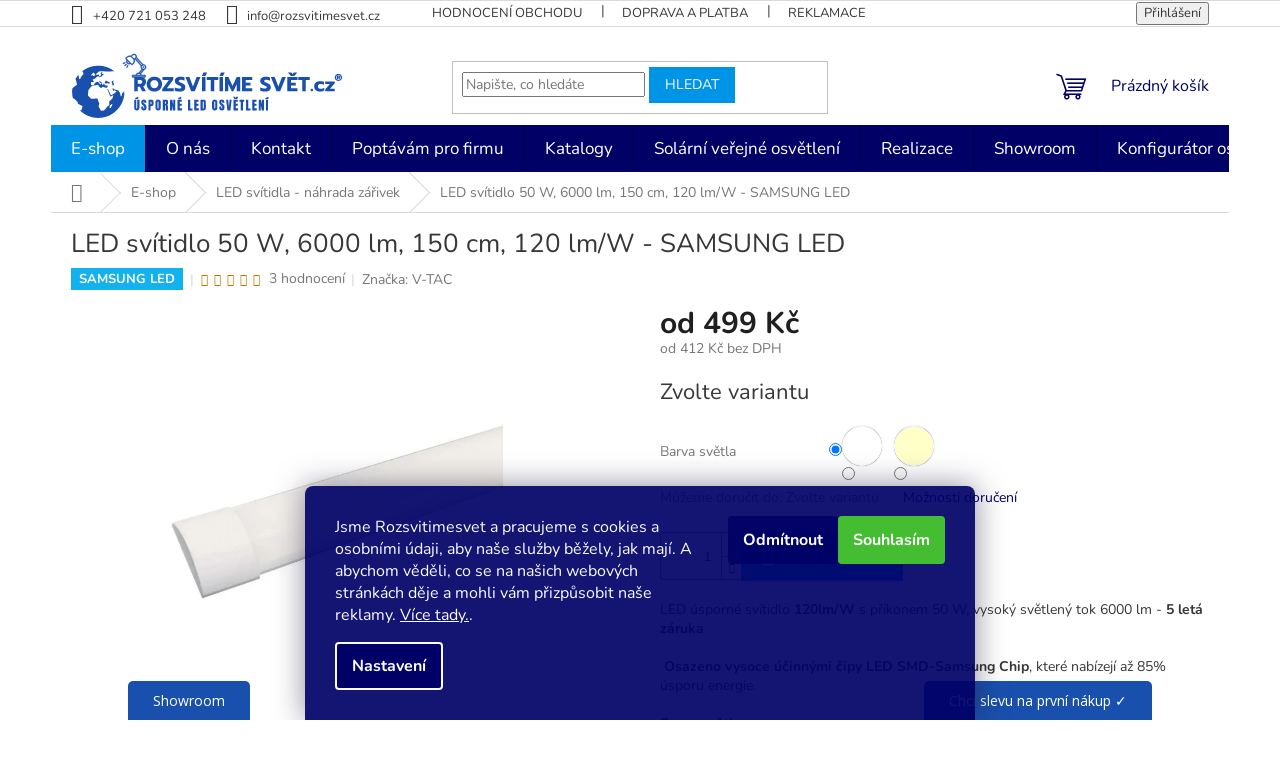

--- FILE ---
content_type: text/html; charset=utf-8
request_url: https://www.rozsvitimesvet.cz/led-svitidla-nahrada-zarivek/led-svitidlo-50-w--6000-lm--150-cm--120-lm-w-samsung-led/
body_size: 48329
content:
<!doctype html><html lang="cs" dir="ltr" class="header-background-light external-fonts-loaded"><head><meta charset="utf-8" /><meta name="viewport" content="width=device-width,initial-scale=1" /><title>LED svítidlo 50 W, 6000 lm, 150 cm, 120 lm/W - SAMSUNG LED - ROZSVITIMESVET.cz</title><link rel="preconnect" href="https://cdn.myshoptet.com" /><link rel="dns-prefetch" href="https://cdn.myshoptet.com" /><link rel="preload" href="https://cdn.myshoptet.com/prj/dist/master/cms/libs/jquery/jquery-1.11.3.min.js" as="script" /><link href="https://cdn.myshoptet.com/prj/dist/master/cms/templates/frontend_templates/shared/css/font-face/nunito.css" rel="stylesheet"><link href="https://cdn.myshoptet.com/prj/dist/master/shop/dist/font-shoptet-11.css.62c94c7785ff2cea73b2.css" rel="stylesheet"><script>
dataLayer = [];
dataLayer.push({'shoptet' : {
    "pageId": 1736,
    "pageType": "productDetail",
    "currency": "CZK",
    "currencyInfo": {
        "decimalSeparator": ",",
        "exchangeRate": 1,
        "priceDecimalPlaces": 0,
        "symbol": "K\u010d",
        "symbolLeft": 0,
        "thousandSeparator": " "
    },
    "language": "cs",
    "projectId": 469536,
    "product": {
        "id": 908,
        "guid": "0cfaf29a-29fe-11ec-88af-ecf4bbdf609a",
        "hasVariants": true,
        "codes": [
            {
                "code": "908\/DEN",
                "quantity": "0",
                "stocks": [
                    {
                        "id": "ext",
                        "quantity": "0"
                    }
                ]
            },
            {
                "code": "908\/STU",
                "quantity": "> 50",
                "stocks": [
                    {
                        "id": "ext",
                        "quantity": "> 50"
                    }
                ]
            }
        ],
        "name": "LED sv\u00edtidlo 50 W, 6000 lm, 150 cm, 120 lm\/W - SAMSUNG LED",
        "appendix": "",
        "weight": "0",
        "manufacturer": "V-TAC",
        "manufacturerGuid": "1EF53343AEE6660C95E7DA0BA3DED3EE",
        "currentCategory": "E-shop | LED sv\u00edtidla - n\u00e1hrada z\u00e1\u0159ivek",
        "currentCategoryGuid": "bf0de3f8-3a97-11ec-8967-ecf4bbd76e50",
        "defaultCategory": "E-shop | LED sv\u00edtidla - n\u00e1hrada z\u00e1\u0159ivek",
        "defaultCategoryGuid": "bf0de3f8-3a97-11ec-8967-ecf4bbd76e50",
        "currency": "CZK",
        "priceWithVatMin": 499,
        "priceWithVatMax": 689
    },
    "stocks": [
        {
            "id": "ext",
            "title": "Sklad",
            "isDeliveryPoint": 0,
            "visibleOnEshop": 1
        }
    ],
    "cartInfo": {
        "id": null,
        "freeShipping": false,
        "freeShippingFrom": 3000,
        "leftToFreeGift": {
            "formattedPrice": "0 K\u010d",
            "priceLeft": 0
        },
        "freeGift": false,
        "leftToFreeShipping": {
            "priceLeft": 3000,
            "dependOnRegion": 0,
            "formattedPrice": "3 000 K\u010d"
        },
        "discountCoupon": [],
        "getNoBillingShippingPrice": {
            "withoutVat": 0,
            "vat": 0,
            "withVat": 0
        },
        "cartItems": [],
        "taxMode": "ORDINARY"
    },
    "cart": [],
    "customer": {
        "priceRatio": 1,
        "priceListId": 1,
        "groupId": null,
        "registered": false,
        "mainAccount": false
    }
}});
dataLayer.push({'cookie_consent' : {
    "marketing": "denied",
    "analytics": "denied"
}});
document.addEventListener('DOMContentLoaded', function() {
    shoptet.consent.onAccept(function(agreements) {
        if (agreements.length == 0) {
            return;
        }
        dataLayer.push({
            'cookie_consent' : {
                'marketing' : (agreements.includes(shoptet.config.cookiesConsentOptPersonalisation)
                    ? 'granted' : 'denied'),
                'analytics': (agreements.includes(shoptet.config.cookiesConsentOptAnalytics)
                    ? 'granted' : 'denied')
            },
            'event': 'cookie_consent'
        });
    });
});
</script>

<!-- Google Tag Manager -->
<script>(function(w,d,s,l,i){w[l]=w[l]||[];w[l].push({'gtm.start':
new Date().getTime(),event:'gtm.js'});var f=d.getElementsByTagName(s)[0],
j=d.createElement(s),dl=l!='dataLayer'?'&l='+l:'';j.async=true;j.src=
'https://www.googletagmanager.com/gtm.js?id='+i+dl;f.parentNode.insertBefore(j,f);
})(window,document,'script','dataLayer','GTM-NB93J25');</script>
<!-- End Google Tag Manager -->

<meta property="og:type" content="website"><meta property="og:site_name" content="rozsvitimesvet.cz"><meta property="og:url" content="https://www.rozsvitimesvet.cz/led-svitidla-nahrada-zarivek/led-svitidlo-50-w--6000-lm--150-cm--120-lm-w-samsung-led/"><meta property="og:title" content="LED svítidlo 50 W, 6000 lm, 150 cm, 120 lm/W - SAMSUNG LED - ROZSVITIMESVET.cz"><meta name="author" content="Rozsvítíme svět.cz"><meta name="web_author" content="Shoptet.cz"><meta name="dcterms.rightsHolder" content="www.rozsvitimesvet.cz"><meta name="robots" content="index,follow"><meta property="og:image" content="https://cdn.myshoptet.com/usr/www.rozsvitimesvet.cz/user/shop/big/908-3_led-vtac-panel-150cm-6000lm.png?61f3c1a0"><meta property="og:description" content="LED svítidlo 50 W, 6000 lm, 150 cm, 120 lm/W - SAMSUNG LED. LED úsporné svítidlo 120lm/W s příkonem 50 W, vysoký světlený tok 6000 lm - 5 letá záruka
 Osazeno vysoce účinnými čipy LED SMD-Samsung Chip, které nabízejí až 85% úsporu energie.
Barva světla:
Studená bílá 6400 K
Denní bílá 4000 K
"><meta name="description" content="LED svítidlo 50 W, 6000 lm, 150 cm, 120 lm/W - SAMSUNG LED. LED úsporné svítidlo 120lm/W s příkonem 50 W, vysoký světlený tok 6000 lm - 5 letá záruka
 Osazeno vysoce účinnými čipy LED SMD-Samsung Chip, které nabízejí až 85% úsporu energie.
Barva světla:
Studená bílá 6400 K
Denní bílá 4000 K
"><meta name="google-site-verification" content="ff59ebce8a678eb0e891fb26ee92df10abc45cd8"><meta property="product:price:amount" content="499"><meta property="product:price:currency" content="CZK"><style>:root {--color-primary: #010066;--color-primary-h: 241;--color-primary-s: 100%;--color-primary-l: 20%;--color-primary-hover: #1a50ad;--color-primary-hover-h: 218;--color-primary-hover-s: 74%;--color-primary-hover-l: 39%;--color-secondary: #0094E7;--color-secondary-h: 202;--color-secondary-s: 100%;--color-secondary-l: 45%;--color-secondary-hover: #0078C0;--color-secondary-hover-h: 203;--color-secondary-hover-s: 100%;--color-secondary-hover-l: 38%;--color-tertiary: #0094E7;--color-tertiary-h: 202;--color-tertiary-s: 100%;--color-tertiary-l: 45%;--color-tertiary-hover: #0078C0;--color-tertiary-hover-h: 203;--color-tertiary-hover-s: 100%;--color-tertiary-hover-l: 38%;--color-header-background: #ffffff;--template-font: "Nunito";--template-headings-font: "Nunito";--header-background-url: none;--cookies-notice-background: #1A1937;--cookies-notice-color: #F8FAFB;--cookies-notice-button-hover: #f5f5f5;--cookies-notice-link-hover: #27263f;--templates-update-management-preview-mode-content: "Náhled aktualizací šablony je aktivní pro váš prohlížeč."}</style>
    
    <link href="https://cdn.myshoptet.com/prj/dist/master/shop/dist/main-11.less.5a24dcbbdabfd189c152.css" rel="stylesheet" />
                <link href="https://cdn.myshoptet.com/prj/dist/master/shop/dist/mobile-header-v1-11.less.1ee105d41b5f713c21aa.css" rel="stylesheet" />
    
    <script>var shoptet = shoptet || {};</script>
    <script src="https://cdn.myshoptet.com/prj/dist/master/shop/dist/main-3g-header.js.05f199e7fd2450312de2.js"></script>
<!-- User include --><!-- api 2442(1943) html code header -->
<script>
    var shoptakPriceRequestSettings={"addonActivation":true,"priceDisplayWhen":"flag","hidePrices":true,"hideAvailability":false,"hideDescription":false,"hideRating":true,"buttonText":{"cs":"Nez\u00e1vazn\u011b poptat","sk":"Dopyt produkt","de":"Produkt anfragen","en":"Ask for a product","hu":"K\u00e9rjen term\u00e9ket","pl":"Zapytaj o produkt","ro":"Cere un produs","vi":"Y\u00eau c\u1ea7u s\u1ea3n ph\u1ea9m"},"availabilityText":{"cs":"Dostupn\u00e9 na objedn\u00e1vku","sk":"Produkt na dotaz","de":"Produkt auf Anfrage","en":"Product on request","hu":"Term\u00e9k k\u00e9r\u00e9sre","pl":"Produkt na zam\u00f3wienie","ro":"Produs la cerere","vi":"S\u1ea3n ph\u1ea9m theo y\u00eau c\u1ea7u"},"priceValue":{"CZK":"1","EUR":"0.04"}};

    var body=document.getElementsByTagName("body")[0];

    const rootPriceRequest = document.documentElement;

    if(shoptakPriceRequestSettings.addonActivation){rootPriceRequest.classList.add("st-price-request");}
    if(shoptakPriceRequestSettings.hideDescription){rootPriceRequest.classList.add("st-hide-desc");}
    if(shoptakPriceRequestSettings.hidePrices){rootPriceRequest.classList.add("st-hide-prices");}
    if(shoptakPriceRequestSettings.hideAvailability){rootPriceRequest.classList.add("st-hide-availability");}
    if(shoptakPriceRequestSettings.hideRating){rootPriceRequest.classList.add("st-hide-rating");}
    if(shoptakPriceRequestSettings.priceDisplayWhen === 'allShop'){rootPriceRequest.classList.add("st-request-allShop");}
</script>


<!-- api 473(125) html code header -->

                <style>
                    #order-billing-methods .radio-wrapper[data-guid="302a7f9a-9b1f-11ed-88b4-ac1f6b0076ec"]:not(.cggooglepay), #order-billing-methods .radio-wrapper[data-guid="af90c2e7-3628-11ec-ac23-ac1f6b0076ec"]:not(.cgapplepay) {
                        display: none;
                    }
                </style>
                <script type="text/javascript">
                    document.addEventListener('DOMContentLoaded', function() {
                        if (getShoptetDataLayer('pageType') === 'billingAndShipping') {
                            
                try {
                    if (window.ApplePaySession && window.ApplePaySession.canMakePayments()) {
                        document.querySelector('#order-billing-methods .radio-wrapper[data-guid="af90c2e7-3628-11ec-ac23-ac1f6b0076ec"]').classList.add('cgapplepay');
                    }
                } catch (err) {} 
            
                            
                const cgBaseCardPaymentMethod = {
                        type: 'CARD',
                        parameters: {
                            allowedAuthMethods: ["PAN_ONLY", "CRYPTOGRAM_3DS"],
                            allowedCardNetworks: [/*"AMEX", "DISCOVER", "INTERAC", "JCB",*/ "MASTERCARD", "VISA"]
                        }
                };
                
                function cgLoadScript(src, callback)
                {
                    var s,
                        r,
                        t;
                    r = false;
                    s = document.createElement('script');
                    s.type = 'text/javascript';
                    s.src = src;
                    s.onload = s.onreadystatechange = function() {
                        if ( !r && (!this.readyState || this.readyState == 'complete') )
                        {
                            r = true;
                            callback();
                        }
                    };
                    t = document.getElementsByTagName('script')[0];
                    t.parentNode.insertBefore(s, t);
                } 
                
                function cgGetGoogleIsReadyToPayRequest() {
                    return Object.assign(
                        {},
                        {
                            apiVersion: 2,
                            apiVersionMinor: 0
                        },
                        {
                            allowedPaymentMethods: [cgBaseCardPaymentMethod]
                        }
                    );
                }

                function onCgGooglePayLoaded() {
                    let paymentsClient = new google.payments.api.PaymentsClient({environment: 'PRODUCTION'});
                    paymentsClient.isReadyToPay(cgGetGoogleIsReadyToPayRequest()).then(function(response) {
                        if (response.result) {
                            document.querySelector('#order-billing-methods .radio-wrapper[data-guid="302a7f9a-9b1f-11ed-88b4-ac1f6b0076ec"]').classList.add('cggooglepay');	 	 	 	 	 
                        }
                    })
                    .catch(function(err) {});
                }
                
                cgLoadScript('https://pay.google.com/gp/p/js/pay.js', onCgGooglePayLoaded);
            
                        }
                    });
                </script> 
                
<!-- service 659(306) html code header -->
<link rel="stylesheet" type="text/css" href="https://cdn.myshoptet.com/usr/fvstudio.myshoptet.com/user/documents/showmore/fv-studio-app-showmore.css?v=21.10.1">

<!-- service 1359(974) html code header -->
<link href="https://cdn.myshoptet.com/usr/sazimecesko.myshoptet.com/user/documents/planetwe/common.min.css?v=1.20" rel="stylesheet" />
<link href="https://cdn.myshoptet.com/usr/sazimecesko.myshoptet.com/user/documents/planetwe/Classic.min.css" rel="stylesheet" />

<!--
<link href="https://sazimecesko.myshoptet.com/user/documents/planetwe/common.css?v=1.24" rel="stylesheet" />
<link href="https://sazimecesko.myshoptet.com/user/documents/planetwe/Classic.css" rel="stylesheet" />
-->
<!-- service 2442(1943) html code header -->
<link rel="stylesheet" href="https://cdn.myshoptet.com/addons/techka-sro/price-request-addon/styles.header.min.css?ec5e0820ec35cb19d5cb18fe8566bd30fea76a40">
<!-- service 409(63) html code header -->
<style>
#filters h4{cursor:pointer;}[class~=slider-wrapper],[class~=filter-section]{padding-left:0;}#filters h4{padding-left:13.5pt;}[class~=filter-section],[class~=slider-wrapper]{padding-bottom:0 !important;}#filters h4:before{position:absolute;}#filters h4:before{left:0;}[class~=filter-section],[class~=slider-wrapper]{padding-right:0;}#filters h4{padding-bottom:9pt;}#filters h4{padding-right:13.5pt;}#filters > .slider-wrapper,[class~=slider-wrapper] > div,.filter-sections form,[class~=slider-wrapper][class~=filter-section] > div,.razeni > form{display:none;}#filters h4:before,#filters .otevreny h4:before{content:"\e911";}#filters h4{padding-top:9pt;}[class~=filter-section],[class~=slider-wrapper]{padding-top:0 !important;}[class~=filter-section]{border-top-width:0 !important;}[class~=filter-section]{border-top-style:none !important;}[class~=filter-section]{border-top-color:currentColor !important;}#filters .otevreny h4:before,#filters h4:before{font-family:shoptet;}#filters h4{position:relative;}#filters h4{margin-left:0 !important;}[class~=filter-section]{border-image:none !important;}#filters h4{margin-bottom:0 !important;}#filters h4{margin-right:0 !important;}#filters h4{margin-top:0 !important;}#filters h4{border-top-width:.0625pc;}#filters h4{border-top-style:solid;}#filters h4{border-top-color:#e0e0e0;}[class~=slider-wrapper]{max-width:none;}[class~=otevreny] form,.slider-wrapper.otevreny > div,[class~=slider-wrapper][class~=otevreny] > div,.otevreny form{display:block;}#filters h4{border-image:none;}[class~=param-filter-top]{margin-bottom:.9375pc;}[class~=otevreny] form{margin-bottom:15pt;}[class~=slider-wrapper]{color:inherit;}#filters .otevreny h4:before{-webkit-transform:rotate(180deg);}[class~=slider-wrapper],#filters h4:before{background:none;}#filters h4:before{-webkit-transform:rotate(90deg);}#filters h4:before{-moz-transform:rotate(90deg);}[class~=param-filter-top] form{display:block !important;}#filters h4:before{-o-transform:rotate(90deg);}#filters h4:before{-ms-transform:rotate(90deg);}#filters h4:before{transform:rotate(90deg);}#filters h4:before{font-size:.104166667in;}#filters .otevreny h4:before{-moz-transform:rotate(180deg);}#filters .otevreny h4:before{-o-transform:rotate(180deg);}#filters h4:before{top:36%;}#filters .otevreny h4:before{-ms-transform:rotate(180deg);}#filters h4:before{height:auto;}#filters h4:before{width:auto;}#filters .otevreny h4:before{transform:rotate(180deg);}
@media screen and (max-width: 767px) {
.param-filter-top{padding-top: 15px;}
}
#content .filters-wrapper > div:first-of-type, #footer .filters-wrapper > div:first-of-type {text-align: left;}
.template-11.one-column-body .content .filter-sections{padding-top: 15px; padding-bottom: 15px;}
</style>
<!-- service 425(79) html code header -->
<style>
.hodnoceni:before{content: "Jak o nás mluví zákazníci";}
.hodnoceni.svk:before{content: "Ako o nás hovoria zákazníci";}
.hodnoceni.hun:before{content: "Mit mondanak rólunk a felhasználók";}
.hodnoceni.pl:before{content: "Co mówią o nas klienci";}
.hodnoceni.eng:before{content: "Customer reviews";}
.hodnoceni.de:before{content: "Was unsere Kunden über uns denken";}
.hodnoceni.ro:before{content: "Ce spun clienții despre noi";}
.hodnoceni{margin: 20px auto;}
body:not(.paxio-merkur):not(.venus):not(.jupiter) .hodnoceni .vote-wrap {border: 0 !important;width: 24.5%;flex-basis: 25%;padding: 10px 20px !important;display: inline-block;margin: 0;vertical-align: top;}
.multiple-columns-body #content .hodnoceni .vote-wrap {width: 49%;flex-basis: 50%;}
.hodnoceni .votes-wrap {display: block; border: 1px solid #f7f7f7;margin: 0;width: 100%;max-width: none;padding: 10px 0; background: #fff;}
.hodnoceni .vote-wrap:nth-child(n+5){display: none !important;}
.hodnoceni:before{display: block;font-size: 18px;padding: 10px 20px;background: #fcfcfc;}
.sidebar .hodnoceni .vote-pic, .sidebar .hodnoceni .vote-initials{display: block;}
.sidebar .hodnoceni .vote-wrap, #column-l #column-l-in .hodnoceni .vote-wrap {width: 100% !important; display: block;}
.hodnoceni > a{display: block;text-align: right;padding-top: 6px;}
.hodnoceni > a:after{content: "››";display: inline-block;margin-left: 2px;}
.sidebar .hodnoceni:before, #column-l #column-l-in .hodnoceni:before {background: none !important; padding-left: 0 !important;}
.template-10 .hodnoceni{max-width: 952px !important;}
.page-detail .hodnoceni > a{font-size: 14px;}
.page-detail .hodnoceni{margin-bottom: 30px;}
@media screen and (min-width: 992px) and (max-width: 1199px) {
.hodnoceni .vote-rating{display: block;}
.hodnoceni .vote-time{display: block;margin-top: 3px;}
.hodnoceni .vote-delimeter{display: none;}
}
@media screen and (max-width: 991px) {
body:not(.paxio-merkur):not(.venus):not(.jupiter) .hodnoceni .vote-wrap {width: 49%;flex-basis: 50%;}
.multiple-columns-body #content .hodnoceni .vote-wrap {width: 99%;flex-basis: 100%;}
}
@media screen and (max-width: 767px) {
body:not(.paxio-merkur):not(.venus):not(.jupiter) .hodnoceni .vote-wrap {width: 99%;flex-basis: 100%;}
}
.home #main-product .hodnoceni{margin: 0 0 60px 0;}
.hodnoceni .votes-wrap.admin-response{display: none !important;}
.hodnoceni .vote-pic {width: 100px;}
.hodnoceni .vote-delimeter{display: none;}
.hodnoceni .vote-rating{display: block;}
.hodnoceni .vote-time {display: block;margin-top: 5px;}
@media screen and (min-width: 768px){
.template-12 .hodnoceni{max-width: 747px; margin-left: auto; margin-right: auto;}
}
@media screen and (min-width: 992px){
.template-12 .hodnoceni{max-width: 972px;}
}
@media screen and (min-width: 1200px){
.template-12 .hodnoceni{max-width: 1418px;}
}
.template-14 .hodnoceni .vote-initials{margin: 0 auto;}
.vote-pic img::before {display: none;}
.hodnoceni + .hodnoceni {display: none;}
</style>
<!-- project html code header -->
<meta name="seznam-wmt" content="bJ6xlf6ZRWYomTsarXYqNrbO1SQ4dvpy" />
<meta name="msvalidate.01" content="67F1A74349F4A4D5A5299772F3C4C03C" />
<link rel="stylesheet" href="https://www.rozsvitimesvet.cz/user/documents/upload/style-zkraceni.css?rnd=1.3.1">
<!-- Start Srovname.cz Pixel -->
<!-- Ecomail starts --><script type="text/javascript">;(function(p,l,o,w,i,n,g){if(!p[i]){p.GlobalSnowplowNamespace=p.GlobalSnowplowNamespace||[];p.GlobalSnowplowNamespace.push(i);p[i]=function(){(p[i].q=p[i].q||[]).push(arguments)};p[i].q=p[i].q||[];n=l.createElement(o);g=l.getElementsByTagName(o)[0];n.async=1;n.src=w;g.parentNode.insertBefore(n,g)}}(window,document,"script","//d70shl7vidtft.cloudfront.net/ecmtr-2.4.2.js","ecotrack"));window.ecotrack('newTracker', 'cf', 'd2dpiwfhf3tz0r.cloudfront.net', { /* Initialise a tracker */  appId: 'rozsvitimesvet'});window.ecotrack('setUserIdFromLocation', 'ecmid');window.ecotrack('trackPageView');</script><!-- Ecomail stops -->
<link rel="apple-touch-icon" sizes="76x76" href="https://www.rozsvitimesvet.cz/user/documents/upload/favicon/apple-touch-icon-76x76.png">
<link rel="apple-touch-icon" sizes="120x120" href="https://www.rozsvitimesvet.cz/user/documents/upload/favicon/apple-touch-icon-120x120.png">
<link rel="apple-touch-icon" sizes="152x152" href="https://www.rozsvitimesvet.cz/user/documents/upload/favicon/apple-touch-icon-152x152.png">
<link rel="apple-touch-icon" sizes="180x180" href="https://www.rozsvitimesvet.cz/user/documents/upload/favicon/apple-touch-icon-180x180.png">


<!-- /User include --><link rel="shortcut icon" href="/favicon.ico" type="image/x-icon" /><link rel="canonical" href="https://www.rozsvitimesvet.cz/led-svitidla-nahrada-zarivek/led-svitidlo-50-w--6000-lm--150-cm--120-lm-w-samsung-led/" />    <!-- Global site tag (gtag.js) - Google Analytics -->
    <script async src="https://www.googletagmanager.com/gtag/js?id=G-P4Z3Z5VXJC"></script>
    <script>
        
        window.dataLayer = window.dataLayer || [];
        function gtag(){dataLayer.push(arguments);}
        

                    console.debug('default consent data');

            gtag('consent', 'default', {"ad_storage":"denied","analytics_storage":"denied","ad_user_data":"denied","ad_personalization":"denied","wait_for_update":500});
            dataLayer.push({
                'event': 'default_consent'
            });
        
        gtag('js', new Date());

                gtag('config', 'UA-189753196-1', { 'groups': "UA" });
        
                gtag('config', 'G-P4Z3Z5VXJC', {"groups":"GA4","send_page_view":false,"content_group":"productDetail","currency":"CZK","page_language":"cs"});
        
                gtag('config', 'AW-572745174', {"allow_enhanced_conversions":true});
        
        
        
        
        
                    gtag('event', 'page_view', {"send_to":"GA4","page_language":"cs","content_group":"productDetail","currency":"CZK"});
        
                gtag('set', 'currency', 'CZK');

        gtag('event', 'view_item', {
            "send_to": "UA",
            "items": [
                {
                    "id": "908\/STU",
                    "name": "LED sv\u00edtidlo 50 W, 6000 lm, 150 cm, 120 lm\/W - SAMSUNG LED",
                    "category": "E-shop \/ LED sv\u00edtidla - n\u00e1hrada z\u00e1\u0159ivek",
                                        "brand": "V-TAC",
                                                            "variant": "Barva sv\u011btla: Studen\u00e1 b\u00edl\u00e1",
                                        "price": 412
                }
            ]
        });
        
        
        
        
        
                    gtag('event', 'view_item', {"send_to":"GA4","page_language":"cs","content_group":"productDetail","value":412,"currency":"CZK","items":[{"item_id":"908\/STU","item_name":"LED sv\u00edtidlo 50 W, 6000 lm, 150 cm, 120 lm\/W - SAMSUNG LED","item_brand":"V-TAC","item_category":"E-shop","item_category2":"LED sv\u00edtidla - n\u00e1hrada z\u00e1\u0159ivek","item_variant":"908\/STU~Barva sv\u011btla: Studen\u00e1 b\u00edl\u00e1","price":412,"quantity":1,"index":0}]});
        
        
        
        
        
        
        
        document.addEventListener('DOMContentLoaded', function() {
            if (typeof shoptet.tracking !== 'undefined') {
                for (var id in shoptet.tracking.bannersList) {
                    gtag('event', 'view_promotion', {
                        "send_to": "UA",
                        "promotions": [
                            {
                                "id": shoptet.tracking.bannersList[id].id,
                                "name": shoptet.tracking.bannersList[id].name,
                                "position": shoptet.tracking.bannersList[id].position
                            }
                        ]
                    });
                }
            }

            shoptet.consent.onAccept(function(agreements) {
                if (agreements.length !== 0) {
                    console.debug('gtag consent accept');
                    var gtagConsentPayload =  {
                        'ad_storage': agreements.includes(shoptet.config.cookiesConsentOptPersonalisation)
                            ? 'granted' : 'denied',
                        'analytics_storage': agreements.includes(shoptet.config.cookiesConsentOptAnalytics)
                            ? 'granted' : 'denied',
                                                                                                'ad_user_data': agreements.includes(shoptet.config.cookiesConsentOptPersonalisation)
                            ? 'granted' : 'denied',
                        'ad_personalization': agreements.includes(shoptet.config.cookiesConsentOptPersonalisation)
                            ? 'granted' : 'denied',
                        };
                    console.debug('update consent data', gtagConsentPayload);
                    gtag('consent', 'update', gtagConsentPayload);
                    dataLayer.push(
                        { 'event': 'update_consent' }
                    );
                }
            });
        });
    </script>
<script>
    (function(t, r, a, c, k, i, n, g) { t['ROIDataObject'] = k;
    t[k]=t[k]||function(){ (t[k].q=t[k].q||[]).push(arguments) },t[k].c=i;n=r.createElement(a),
    g=r.getElementsByTagName(a)[0];n.async=1;n.src=c;g.parentNode.insertBefore(n,g)
    })(window, document, 'script', '//www.heureka.cz/ocm/sdk.js?source=shoptet&version=2&page=product_detail', 'heureka', 'cz');

    heureka('set_user_consent', 0);
</script>
</head><body class="desktop id-1736 in-led-svitidla-nahrada-zarivek template-11 type-product type-detail one-column-body columns-3 ums_forms_redesign--off ums_a11y_category_page--on ums_discussion_rating_forms--off ums_flags_display_unification--on ums_a11y_login--on mobile-header-version-1"><noscript>
    <style>
        #header {
            padding-top: 0;
            position: relative !important;
            top: 0;
        }
        .header-navigation {
            position: relative !important;
        }
        .overall-wrapper {
            margin: 0 !important;
        }
        body:not(.ready) {
            visibility: visible !important;
        }
    </style>
    <div class="no-javascript">
        <div class="no-javascript__title">Musíte změnit nastavení vašeho prohlížeče</div>
        <div class="no-javascript__text">Podívejte se na: <a href="https://www.google.com/support/bin/answer.py?answer=23852">Jak povolit JavaScript ve vašem prohlížeči</a>.</div>
        <div class="no-javascript__text">Pokud používáte software na blokování reklam, může být nutné povolit JavaScript z této stránky.</div>
        <div class="no-javascript__text">Děkujeme.</div>
    </div>
</noscript>

        <div id="fb-root"></div>
        <script>
            window.fbAsyncInit = function() {
                FB.init({
                    autoLogAppEvents : true,
                    xfbml            : true,
                    version          : 'v24.0'
                });
            };
        </script>
        <script async defer crossorigin="anonymous" src="https://connect.facebook.net/cs_CZ/sdk.js#xfbml=1&version=v24.0"></script>
<!-- Google Tag Manager (noscript) -->
<noscript><iframe src="https://www.googletagmanager.com/ns.html?id=GTM-NB93J25"
height="0" width="0" style="display:none;visibility:hidden"></iframe></noscript>
<!-- End Google Tag Manager (noscript) -->

    <div class="siteCookies siteCookies--bottom siteCookies--dark js-siteCookies" role="dialog" data-testid="cookiesPopup" data-nosnippet>
        <div class="siteCookies__form">
            <div class="siteCookies__content">
                <div class="siteCookies__text">
                    <span style="font-weight: 400;"><span>Jsme Rozsvitimesvet a pracujeme s cookies a osobními údaji, aby naše služby běžely, jak mají. A abychom věděli, co se na našich webových stránkách děje a mohli vám přizpůsobit naše reklamy. <a href="http://www.rozsvitimesvet.cz/podminky-ochrany-osobnich-udaju/">Více tady.</a></span></span><span style="color: #ffffff;">.</span>
                </div>
                <p class="siteCookies__links">
                    <button class="siteCookies__link js-cookies-settings" aria-label="Nastavení cookies" data-testid="cookiesSettings">Nastavení</button>
                </p>
            </div>
            <div class="siteCookies__buttonWrap">
                                    <button class="siteCookies__button js-cookiesConsentSubmit" value="reject" aria-label="Odmítnout cookies" data-testid="buttonCookiesReject">Odmítnout</button>
                                <button class="siteCookies__button js-cookiesConsentSubmit" value="all" aria-label="Přijmout cookies" data-testid="buttonCookiesAccept">Souhlasím</button>
            </div>
        </div>
        <script>
            document.addEventListener("DOMContentLoaded", () => {
                const siteCookies = document.querySelector('.js-siteCookies');
                document.addEventListener("scroll", shoptet.common.throttle(() => {
                    const st = document.documentElement.scrollTop;
                    if (st > 1) {
                        siteCookies.classList.add('siteCookies--scrolled');
                    } else {
                        siteCookies.classList.remove('siteCookies--scrolled');
                    }
                }, 100));
            });
        </script>
    </div>
<a href="#content" class="skip-link sr-only">Přejít na obsah</a><div class="overall-wrapper"><div class="user-action"><div class="container">
    <div class="user-action-in">
                    <div id="login" class="user-action-login popup-widget login-widget" role="dialog" aria-labelledby="loginHeading">
        <div class="popup-widget-inner">
                            <h2 id="loginHeading">Přihlášení k vašemu účtu</h2><div id="customerLogin"><form action="/action/Customer/Login/" method="post" id="formLoginIncluded" class="csrf-enabled formLogin" data-testid="formLogin"><input type="hidden" name="referer" value="" /><div class="form-group"><div class="input-wrapper email js-validated-element-wrapper no-label"><input type="email" name="email" class="form-control" autofocus placeholder="E-mailová adresa (např. jan@novak.cz)" data-testid="inputEmail" autocomplete="email" required /></div></div><div class="form-group"><div class="input-wrapper password js-validated-element-wrapper no-label"><input type="password" name="password" class="form-control" placeholder="Heslo" data-testid="inputPassword" autocomplete="current-password" required /><span class="no-display">Nemůžete vyplnit toto pole</span><input type="text" name="surname" value="" class="no-display" /></div></div><div class="form-group"><div class="login-wrapper"><button type="submit" class="btn btn-secondary btn-text btn-login" data-testid="buttonSubmit">Přihlásit se</button><div class="password-helper"><a href="/registrace/" data-testid="signup" rel="nofollow">Nová registrace</a><a href="/klient/zapomenute-heslo/" rel="nofollow">Zapomenuté heslo</a></div></div></div><div class="social-login-buttons"><div class="social-login-buttons-divider"><span>nebo</span></div><div class="form-group"><a href="/action/Social/login/?provider=Facebook" class="login-btn facebook" rel="nofollow"><span class="login-facebook-icon"></span><strong>Přihlásit se přes Facebook</strong></a></div><div class="form-group"><a href="/action/Social/login/?provider=Google" class="login-btn google" rel="nofollow"><span class="login-google-icon"></span><strong>Přihlásit se přes Google</strong></a></div><div class="form-group"><a href="/action/Social/login/?provider=Seznam" class="login-btn seznam" rel="nofollow"><span class="login-seznam-icon"></span><strong>Přihlásit se přes Seznam</strong></a></div></div></form>
</div>                    </div>
    </div>

                            <div id="cart-widget" class="user-action-cart popup-widget cart-widget loader-wrapper" data-testid="popupCartWidget" role="dialog" aria-hidden="true">
    <div class="popup-widget-inner cart-widget-inner place-cart-here">
        <div class="loader-overlay">
            <div class="loader"></div>
        </div>
    </div>

    <div class="cart-widget-button">
        <a href="/kosik/" class="btn btn-conversion" id="continue-order-button" rel="nofollow" data-testid="buttonNextStep">Pokračovat do košíku</a>
    </div>
</div>
            </div>
</div>
</div><div class="top-navigation-bar" data-testid="topNavigationBar">

    <div class="container">

        <div class="top-navigation-contacts">
            <strong>Zákaznická podpora:</strong><a href="tel:+420721053248" class="project-phone" aria-label="Zavolat na +420721053248" data-testid="contactboxPhone"><span>+420 721 053 248</span></a><a href="mailto:info@rozsvitimesvet.cz" class="project-email" data-testid="contactboxEmail"><span>info@rozsvitimesvet.cz</span></a>        </div>

                            <div class="top-navigation-menu">
                <div class="top-navigation-menu-trigger"></div>
                <ul class="top-navigation-bar-menu">
                                            <li class="top-navigation-menu-item--51">
                            <a href="/hodnoceni-obchodu/">Hodnocení obchodu</a>
                        </li>
                                            <li class="top-navigation-menu-item-27">
                            <a href="/doprava-a-platba/">Doprava a platba</a>
                        </li>
                                            <li class="top-navigation-menu-item-1079">
                            <a href="/reklamace/">Reklamace / Vrácení zboží</a>
                        </li>
                                            <li class="top-navigation-menu-item-1910">
                            <a href="/led-osvetleni-na-miru/">LED osvětlení na míru</a>
                        </li>
                                            <li class="top-navigation-menu-item-39">
                            <a href="/obchodni-podminky/">Obchodní podmínky</a>
                        </li>
                                            <li class="top-navigation-menu-item-2775">
                            <a href="/showroom/">Showroom</a>
                        </li>
                                            <li class="top-navigation-menu-item-691">
                            <a href="/podminky-ochrany-osobnich-udaju/">Zásady ochrany osobních údajů</a>
                        </li>
                                            <li class="top-navigation-menu-item-1100">
                            <a href="/reklamacni-rad/">Reklamační řád</a>
                        </li>
                                            <li class="top-navigation-menu-item-1106">
                            <a href="/vydejna-rozsvitime-svet-v-zeletave/">Výdejna Rozsvítíme svět v Želetavě</a>
                        </li>
                                            <li class="top-navigation-menu-item-2159">
                            <a href="/solarni-verejne-osvetleni-prezentace/">Solární veřejné osvětlení</a>
                        </li>
                                            <li class="top-navigation-menu-item-2760">
                            <a href="/schema-zapojeni-welaik/">Schéma zapojení WELAIK</a>
                        </li>
                                            <li class="top-navigation-menu-item-2757">
                            <a href="/zpetny-odber-vyslouzilych-elektrozarizeni-a-baterii/">Zpětný odběr vysloužilých elektrozařízení a baterií</a>
                        </li>
                                            <li class="top-navigation-menu-item-2769">
                            <a href="/osvetleni-bez-modreho-svetla/">Osvětlení bez modrého světla</a>
                        </li>
                                            <li class="top-navigation-menu-item-2896">
                            <a href="/konfigurator-osvetleni-mistnosti/">Konfigurátor osvětlení místnosti</a>
                        </li>
                                    </ul>
                <ul class="top-navigation-bar-menu-helper"></ul>
            </div>
        
        <div class="top-navigation-tools">
            <div class="responsive-tools">
                <a href="#" class="toggle-window" data-target="search" aria-label="Hledat" data-testid="linkSearchIcon"></a>
                                                            <a href="#" class="toggle-window" data-target="login"></a>
                                                    <a href="#" class="toggle-window" data-target="navigation" aria-label="Menu" data-testid="hamburgerMenu"></a>
            </div>
                        <button class="top-nav-button top-nav-button-login toggle-window" type="button" data-target="login" aria-haspopup="dialog" aria-controls="login" aria-expanded="false" data-testid="signin"><span>Přihlášení</span></button>        </div>

    </div>

</div>
<header id="header"><div class="container navigation-wrapper">
    <div class="header-top">
        <div class="site-name-wrapper">
            <div class="site-name"><a href="/" data-testid="linkWebsiteLogo"><img src="https://cdn.myshoptet.com/usr/www.rozsvitimesvet.cz/user/logos/rozsvitimesvetlogo.svg" alt="Rozsvítíme svět.cz" fetchpriority="low" /></a></div>        </div>
        <div class="search" itemscope itemtype="https://schema.org/WebSite">
            <meta itemprop="headline" content="LED svítidla - náhrada zářivek"/><meta itemprop="url" content="https://www.rozsvitimesvet.cz"/><meta itemprop="text" content="LED svítidlo 50 W, 6000 lm, 150 cm, 120 lm/W - SAMSUNG LED. LED úsporné svítidlo&amp;amp;nbsp;120lm/W&amp;amp;nbsp;s příkonem 50 W, vysoký světlený tok 6000 lm -&amp;amp;nbsp;5 letá záruka &amp;amp;nbsp;Osazeno vysoce účinnými čipy LED SMD-Samsung Chip, které nabízejí až 85% úsporu energie. Barva světla: Studená bílá 6400 K Denní..."/>            <form action="/action/ProductSearch/prepareString/" method="post"
    id="formSearchForm" class="search-form compact-form js-search-main"
    itemprop="potentialAction" itemscope itemtype="https://schema.org/SearchAction" data-testid="searchForm">
    <fieldset>
        <meta itemprop="target"
            content="https://www.rozsvitimesvet.cz/vyhledavani/?string={string}"/>
        <input type="hidden" name="language" value="cs"/>
        
            
<input
    type="search"
    name="string"
        class="query-input form-control search-input js-search-input"
    placeholder="Napište, co hledáte"
    autocomplete="off"
    required
    itemprop="query-input"
    aria-label="Vyhledávání"
    data-testid="searchInput"
>
            <button type="submit" class="btn btn-default" data-testid="searchBtn">Hledat</button>
        
    </fieldset>
</form>
        </div>
        <div class="navigation-buttons">
                
    <a href="/kosik/" class="btn btn-icon toggle-window cart-count" data-target="cart" data-hover="true" data-redirect="true" data-testid="headerCart" rel="nofollow" aria-haspopup="dialog" aria-expanded="false" aria-controls="cart-widget">
        
                <span class="sr-only">Nákupní košík</span>
        
            <span class="cart-price visible-lg-inline-block" data-testid="headerCartPrice">
                                    Prázdný košík                            </span>
        
    
            </a>
        </div>
    </div>
    <nav id="navigation" aria-label="Hlavní menu" data-collapsible="true"><div class="navigation-in menu"><ul class="menu-level-1" role="menubar" data-testid="headerMenuItems"><li class="menu-item-1601 ext" role="none"><a href="/e-shop/" data-testid="headerMenuItem" role="menuitem" aria-haspopup="true" aria-expanded="false"><b>E-shop</b><span class="submenu-arrow"></span></a><ul class="menu-level-2" aria-label="E-shop" tabindex="-1" role="menu"><li class="menu-item-1604 has-third-level" role="none"><a href="/interierove-led-osvetleni/" class="menu-image" data-testid="headerMenuItem" tabindex="-1" aria-hidden="true"><img src="data:image/svg+xml,%3Csvg%20width%3D%22140%22%20height%3D%22100%22%20xmlns%3D%22http%3A%2F%2Fwww.w3.org%2F2000%2Fsvg%22%3E%3C%2Fsvg%3E" alt="" aria-hidden="true" width="140" height="100"  data-src="https://cdn.myshoptet.com/usr/www.rozsvitimesvet.cz/user/categories/thumb/n__vrh-bez-n__zvu-(10)_optimized.jpg" fetchpriority="low" /></a><div><a href="/interierove-led-osvetleni/" data-testid="headerMenuItem" role="menuitem"><span>Interiérové LED osvětlení</span></a>
                                                    <ul class="menu-level-3" role="menu">
                                                                    <li class="menu-item-1679" role="none">
                                        <a href="/stropni-svitidla-led/" data-testid="headerMenuItem" role="menuitem">
                                            Stropní svítidla LED</a>,                                    </li>
                                                                    <li class="menu-item-1613" role="none">
                                        <a href="/zavesne-led-svitidla/" data-testid="headerMenuItem" role="menuitem">
                                            Závěsné LED svítidla</a>,                                    </li>
                                                                    <li class="menu-item-2231" role="none">
                                        <a href="/vestavna-led-svitidla-2/" data-testid="headerMenuItem" role="menuitem">
                                            Vestavná LED svítidla</a>,                                    </li>
                                                                    <li class="menu-item-1622" role="none">
                                        <a href="/bodove-led-svitidla/" data-testid="headerMenuItem" role="menuitem">
                                            Bodové svítidla</a>,                                    </li>
                                                                    <li class="menu-item-2030" role="none">
                                        <a href="/govee-smart/" data-testid="headerMenuItem" role="menuitem">
                                            Govee SMART</a>,                                    </li>
                                                                    <li class="menu-item-1607" role="none">
                                        <a href="/designova-led-svitidla/" data-testid="headerMenuItem" role="menuitem">
                                            Designová LED svítidla</a>,                                    </li>
                                                                    <li class="menu-item-1670" role="none">
                                        <a href="/led-osvetleni-do-koupelen/" data-testid="headerMenuItem" role="menuitem">
                                            LED osvětlení do koupelen</a>,                                    </li>
                                                                    <li class="menu-item-1697" role="none">
                                        <a href="/zrcadla-s-led-podsvicenim/" data-testid="headerMenuItem" role="menuitem">
                                            Zrcadla s LED podsvícením</a>,                                    </li>
                                                                    <li class="menu-item-1718" role="none">
                                        <a href="/nastenna-led-svitidla/" data-testid="headerMenuItem" role="menuitem">
                                            Nástěnná LED svítidla</a>,                                    </li>
                                                                    <li class="menu-item-1757" role="none">
                                        <a href="/podlahove-stojaci-lampy/" data-testid="headerMenuItem" role="menuitem">
                                            Podlahové stojací lampy</a>,                                    </li>
                                                                    <li class="menu-item-1811" role="none">
                                        <a href="/stolni-led-svitidla/" data-testid="headerMenuItem" role="menuitem">
                                            Stolní LED svítidla</a>,                                    </li>
                                                                    <li class="menu-item-1946" role="none">
                                        <a href="/chytre-osvetleni-2/" data-testid="headerMenuItem" role="menuitem">
                                            Chytré osvětlení</a>,                                    </li>
                                                                    <li class="menu-item-2216" role="none">
                                        <a href="/edice-retro-loft/" data-testid="headerMenuItem" role="menuitem">
                                            Edice Retro &amp; Loft</a>,                                    </li>
                                                                    <li class="menu-item-2459" role="none">
                                        <a href="/nabytkova-svitidla/" data-testid="headerMenuItem" role="menuitem">
                                            Nábytková svítidla</a>,                                    </li>
                                                                    <li class="menu-item-2587" role="none">
                                        <a href="/kuchynske-osvetleni/" data-testid="headerMenuItem" role="menuitem">
                                            Kuchyňské osvětlení</a>,                                    </li>
                                                                    <li class="menu-item-2920" role="none">
                                        <a href="/svitidla-bez-modre-slozky/" data-testid="headerMenuItem" role="menuitem">
                                            Svítidla bez modré složky</a>,                                    </li>
                                                                    <li class="menu-item-1694" role="none">
                                        <a href="/listovy-system-osvetleni/" data-testid="headerMenuItem" role="menuitem">
                                            Lištový systém osvětlení</a>,                                    </li>
                                                                    <li class="menu-item-2923" role="none">
                                        <a href="/osvetleni-pro-rust-rostlin/" data-testid="headerMenuItem" role="menuitem">
                                            Osvětlení pro růst rostlin</a>                                    </li>
                                                            </ul>
                        </div></li><li class="menu-item-1817 has-third-level" role="none"><a href="/venkovni-osvetleni/" class="menu-image" data-testid="headerMenuItem" tabindex="-1" aria-hidden="true"><img src="data:image/svg+xml,%3Csvg%20width%3D%22140%22%20height%3D%22100%22%20xmlns%3D%22http%3A%2F%2Fwww.w3.org%2F2000%2Fsvg%22%3E%3C%2Fsvg%3E" alt="" aria-hidden="true" width="140" height="100"  data-src="https://cdn.myshoptet.com/usr/www.rozsvitimesvet.cz/user/categories/thumb/956_27efc325133b9b8426bed6dc64b7a0c7.png" fetchpriority="low" /></a><div><a href="/venkovni-osvetleni/" data-testid="headerMenuItem" role="menuitem"><span>Venkovní osvětlení</span></a>
                                                    <ul class="menu-level-3" role="menu">
                                                                    <li class="menu-item-3160" role="none">
                                        <a href="/venkovni-svetla-stropni/" data-testid="headerMenuItem" role="menuitem">
                                            Venkovní světla stropní</a>,                                    </li>
                                                                    <li class="menu-item-1937" role="none">
                                        <a href="/bazenove-led-osvetleni/" data-testid="headerMenuItem" role="menuitem">
                                            Bazénové LED osvětlení</a>,                                    </li>
                                                                    <li class="menu-item-1667" role="none">
                                        <a href="/podhledove-led-svitidla-2/" data-testid="headerMenuItem" role="menuitem">
                                            Podhledové LED svítidla</a>,                                    </li>
                                                                    <li class="menu-item-1643" role="none">
                                        <a href="/solarni-led-osvetleni/" data-testid="headerMenuItem" role="menuitem">
                                            Solární LED osvětlení</a>,                                    </li>
                                                                    <li class="menu-item-2054" role="none">
                                        <a href="/nastenne-venkovni-svitidla/" data-testid="headerMenuItem" role="menuitem">
                                            Nástěnné venkovní svítidla</a>,                                    </li>
                                                                    <li class="menu-item-2078" role="none">
                                        <a href="/osvetleni-zahrady/" data-testid="headerMenuItem" role="menuitem">
                                            Osvětlení zahrady</a>,                                    </li>
                                                                    <li class="menu-item-2084" role="none">
                                        <a href="/vestavna-led-svitidla/" data-testid="headerMenuItem" role="menuitem">
                                            Vestavná LED svítidla</a>,                                    </li>
                                                                    <li class="menu-item-2189" role="none">
                                        <a href="/venkovni-zasuvkove-sloupky/" data-testid="headerMenuItem" role="menuitem">
                                            Venkovní zásuvkové sloupky</a>,                                    </li>
                                                                    <li class="menu-item-2495" role="none">
                                        <a href="/osvetleni-jezirka/" data-testid="headerMenuItem" role="menuitem">
                                            Osvětlení jezírka</a>,                                    </li>
                                                                    <li class="menu-item-2498" role="none">
                                        <a href="/najezdova-svitidla/" data-testid="headerMenuItem" role="menuitem">
                                            Nájezdová svítidla</a>,                                    </li>
                                                                    <li class="menu-item-1820" role="none">
                                        <a href="/girlandy-venkovni-retezy/" data-testid="headerMenuItem" role="menuitem">
                                            Girlandy | venkovní řetězy</a>,                                    </li>
                                                                    <li class="menu-item-2932" role="none">
                                        <a href="/led-poulicni-osvetleni/" data-testid="headerMenuItem" role="menuitem">
                                            LED pouliční osvětlení</a>,                                    </li>
                                                                    <li class="menu-item-3034" role="none">
                                        <a href="/osvetleni-fasady/" data-testid="headerMenuItem" role="menuitem">
                                            Osvětlení fasády</a>                                    </li>
                                                            </ul>
                        </div></li><li class="menu-item-2718" role="none"><a href="/svetlo-bez-modre-slozky/" class="menu-image" data-testid="headerMenuItem" tabindex="-1" aria-hidden="true"><img src="data:image/svg+xml,%3Csvg%20width%3D%22140%22%20height%3D%22100%22%20xmlns%3D%22http%3A%2F%2Fwww.w3.org%2F2000%2Fsvg%22%3E%3C%2Fsvg%3E" alt="" aria-hidden="true" width="140" height="100"  data-src="https://cdn.myshoptet.com/usr/www.rozsvitimesvet.cz/user/categories/thumb/spanek1-1.png" fetchpriority="low" /></a><div><a href="/svetlo-bez-modre-slozky/" data-testid="headerMenuItem" role="menuitem"><span>Světlo bez modré složky</span></a>
                        </div></li><li class="menu-item-1625 has-third-level" role="none"><a href="/sklenene-vypinace-zasuvky/" class="menu-image" data-testid="headerMenuItem" tabindex="-1" aria-hidden="true"><img src="data:image/svg+xml,%3Csvg%20width%3D%22140%22%20height%3D%22100%22%20xmlns%3D%22http%3A%2F%2Fwww.w3.org%2F2000%2Fsvg%22%3E%3C%2Fsvg%3E" alt="" aria-hidden="true" width="140" height="100"  data-src="https://cdn.myshoptet.com/usr/www.rozsvitimesvet.cz/user/categories/thumb/286_a911bb_(1).jpg" fetchpriority="low" /></a><div><a href="/sklenene-vypinace-zasuvky/" data-testid="headerMenuItem" role="menuitem"><span>Skleněné vypínače, zásuvky</span></a>
                                                    <ul class="menu-level-3" role="menu">
                                                                    <li class="menu-item-1970" role="none">
                                        <a href="/welaik-sklenene-vypinace-a-zasuvky/" data-testid="headerMenuItem" role="menuitem">
                                            WELAIK skleněné vypínače a zásuvky</a>,                                    </li>
                                                                    <li class="menu-item-3109" role="none">
                                        <a href="/sklenene-panely-na-miru-welaik/" data-testid="headerMenuItem" role="menuitem">
                                            Skleněné panely na míru WELAIK</a>,                                    </li>
                                                                    <li class="menu-item-2000" role="none">
                                        <a href="/pristrojove-krabice/" data-testid="headerMenuItem" role="menuitem">
                                            Přístrojové krabice</a>,                                    </li>
                                                                    <li class="menu-item-2367" role="none">
                                        <a href="/appio-vypinace-a-zasuvky/" data-testid="headerMenuItem" role="menuitem">
                                            APPIO vypínače a zásuvky</a>                                    </li>
                                                            </ul>
                        </div></li><li class="menu-item-1631 has-third-level" role="none"><a href="/led-pasky/" class="menu-image" data-testid="headerMenuItem" tabindex="-1" aria-hidden="true"><img src="data:image/svg+xml,%3Csvg%20width%3D%22140%22%20height%3D%22100%22%20xmlns%3D%22http%3A%2F%2Fwww.w3.org%2F2000%2Fsvg%22%3E%3C%2Fsvg%3E" alt="" aria-hidden="true" width="140" height="100"  data-src="https://cdn.myshoptet.com/usr/www.rozsvitimesvet.cz/user/categories/thumb/led_p__sky_3000lm.png" fetchpriority="low" /></a><div><a href="/led-pasky/" data-testid="headerMenuItem" role="menuitem"><span>LED pásky</span></a>
                                                    <ul class="menu-level-3" role="menu">
                                                                    <li class="menu-item-1730" role="none">
                                        <a href="/led-pasky-12-v/" data-testid="headerMenuItem" role="menuitem">
                                            LED pásky 12 V</a>,                                    </li>
                                                                    <li class="menu-item-2102" role="none">
                                        <a href="/led-pasky-24-v/" data-testid="headerMenuItem" role="menuitem">
                                            LED pásky 24 V</a>,                                    </li>
                                                                    <li class="menu-item-1634" role="none">
                                        <a href="/led-pasky-230-v/" data-testid="headerMenuItem" role="menuitem">
                                            LED pásky 230 V</a>,                                    </li>
                                                                    <li class="menu-item-2639" role="none">
                                        <a href="/cob-led-pasky/" data-testid="headerMenuItem" role="menuitem">
                                            COB LED pásky</a>,                                    </li>
                                                                    <li class="menu-item-2642" role="none">
                                        <a href="/cct-led-pasky/" data-testid="headerMenuItem" role="menuitem">
                                            CCT LED pásky</a>,                                    </li>
                                                                    <li class="menu-item-2222" role="none">
                                        <a href="/specialni-led-pasky/" data-testid="headerMenuItem" role="menuitem">
                                            Speciální LED pásky</a>,                                    </li>
                                                                    <li class="menu-item-1727" role="none">
                                        <a href="/rgb-w-led-pasky/" data-testid="headerMenuItem" role="menuitem">
                                            RGB+W LED pásky</a>,                                    </li>
                                                                    <li class="menu-item-3019" role="none">
                                        <a href="/rgbcct-led-pasky/" data-testid="headerMenuItem" role="menuitem">
                                            RGBCCT LED pásky</a>,                                    </li>
                                                                    <li class="menu-item-3163" role="none">
                                        <a href="/led-neony/" data-testid="headerMenuItem" role="menuitem">
                                            LED neony</a>,                                    </li>
                                                                    <li class="menu-item-2105" role="none">
                                        <a href="/uv-led-pasky/" data-testid="headerMenuItem" role="menuitem">
                                            UV LED pásky</a>,                                    </li>
                                                                    <li class="menu-item-3022" role="none">
                                        <a href="/digitalni-led-pasky/" data-testid="headerMenuItem" role="menuitem">
                                            Digitální LED pásky</a>,                                    </li>
                                                                    <li class="menu-item-2636" role="none">
                                        <a href="/sady-led-pasku/" data-testid="headerMenuItem" role="menuitem">
                                            Sady LED pásků</a>,                                    </li>
                                                                    <li class="menu-item-1658" role="none">
                                        <a href="/listy-a-profily-pro-led-pasky/" data-testid="headerMenuItem" role="menuitem">
                                            Lišty a profily pro LED pásky</a>,                                    </li>
                                                                    <li class="menu-item-1781" role="none">
                                        <a href="/napajeci-led-zdroje-a-trafa/" data-testid="headerMenuItem" role="menuitem">
                                            Napájecí LED zdroje a trafa</a>,                                    </li>
                                                                    <li class="menu-item-1637" role="none">
                                        <a href="/prislusenstvi-pro-led-pasky/" data-testid="headerMenuItem" role="menuitem">
                                            Příslušenství pro LED pásky</a>,                                    </li>
                                                                    <li class="menu-item-1709" role="none">
                                        <a href="/senzory-a-ovladace/" data-testid="headerMenuItem" role="menuitem">
                                            Senzory a ovladače</a>,                                    </li>
                                                                    <li class="menu-item-3031" role="none">
                                        <a href="/prislusenstvi/" data-testid="headerMenuItem" role="menuitem">
                                            Příslušenství</a>                                    </li>
                                                            </ul>
                        </div></li><li class="menu-item-1712 has-third-level" role="none"><a href="/led-panely/" class="menu-image" data-testid="headerMenuItem" tabindex="-1" aria-hidden="true"><img src="data:image/svg+xml,%3Csvg%20width%3D%22140%22%20height%3D%22100%22%20xmlns%3D%22http%3A%2F%2Fwww.w3.org%2F2000%2Fsvg%22%3E%3C%2Fsvg%3E" alt="" aria-hidden="true" width="140" height="100"  data-src="https://cdn.myshoptet.com/usr/www.rozsvitimesvet.cz/user/categories/thumb/1982305.jpg" fetchpriority="low" /></a><div><a href="/led-panely/" data-testid="headerMenuItem" role="menuitem"><span>LED panely</span></a>
                                                    <ul class="menu-level-3" role="menu">
                                                                    <li class="menu-item-1715" role="none">
                                        <a href="/prisazene-led-panely/" data-testid="headerMenuItem" role="menuitem">
                                            Přisazené LED panely</a>,                                    </li>
                                                                    <li class="menu-item-1724" role="none">
                                        <a href="/vestavne-led-panely/" data-testid="headerMenuItem" role="menuitem">
                                            Vestavné LED panely</a>,                                    </li>
                                                                    <li class="menu-item-1772" role="none">
                                        <a href="/linearni-led-panely/" data-testid="headerMenuItem" role="menuitem">
                                            Lineární LED panely</a>,                                    </li>
                                                                    <li class="menu-item-2911" role="none">
                                        <a href="/zavesne-led-panely/" data-testid="headerMenuItem" role="menuitem">
                                            Závěsné LED panely</a>,                                    </li>
                                                                    <li class="menu-item-2842" role="none">
                                        <a href="/led-panely-24v/" data-testid="headerMenuItem" role="menuitem">
                                            LED panely 24V</a>,                                    </li>
                                                                    <li class="menu-item-2935" role="none">
                                        <a href="/led-panely-nairos-ip65/" data-testid="headerMenuItem" role="menuitem">
                                            LED panely NAIROS IP65</a>,                                    </li>
                                                                    <li class="menu-item-1775" role="none">
                                        <a href="/prislusenstvi-4/" data-testid="headerMenuItem" role="menuitem">
                                            Příslušenství</a>                                    </li>
                                                            </ul>
                        </div></li><li class="menu-item-1616 has-third-level" role="none"><a href="/led-zarovky/" class="menu-image" data-testid="headerMenuItem" tabindex="-1" aria-hidden="true"><img src="data:image/svg+xml,%3Csvg%20width%3D%22140%22%20height%3D%22100%22%20xmlns%3D%22http%3A%2F%2Fwww.w3.org%2F2000%2Fsvg%22%3E%3C%2Fsvg%3E" alt="" aria-hidden="true" width="140" height="100"  data-src="https://cdn.myshoptet.com/usr/www.rozsvitimesvet.cz/user/categories/thumb/482-4_led-zarovka--15-w--1250-lm--e27-5-let-zaruka--barva-svetla-studena-bila-.jpg" fetchpriority="low" /></a><div><a href="/led-zarovky/" data-testid="headerMenuItem" role="menuitem"><span>LED žárovky</span></a>
                                                    <ul class="menu-level-3" role="menu">
                                                                    <li class="menu-item-1619" role="none">
                                        <a href="/e27/" data-testid="headerMenuItem" role="menuitem">
                                            E27</a>,                                    </li>
                                                                    <li class="menu-item-1754" role="none">
                                        <a href="/gu10/" data-testid="headerMenuItem" role="menuitem">
                                            GU10</a>,                                    </li>
                                                                    <li class="menu-item-2213" role="none">
                                        <a href="/e14/" data-testid="headerMenuItem" role="menuitem">
                                            E14</a>,                                    </li>
                                                                    <li class="menu-item-2782" role="none">
                                        <a href="/g9/" data-testid="headerMenuItem" role="menuitem">
                                            G9</a>,                                    </li>
                                                                    <li class="menu-item-2075" role="none">
                                        <a href="/smart-led-zarovky/" data-testid="headerMenuItem" role="menuitem">
                                            SMART LED žárovky</a>,                                    </li>
                                                                    <li class="menu-item-2207" role="none">
                                        <a href="/led-zarovky-12v/" data-testid="headerMenuItem" role="menuitem">
                                            LED žárovky 12V</a>,                                    </li>
                                                                    <li class="menu-item-2210" role="none">
                                        <a href="/barevne-a-rgb-zarovky/" data-testid="headerMenuItem" role="menuitem">
                                            Barevné a RGB žárovky</a>,                                    </li>
                                                                    <li class="menu-item-2788" role="none">
                                        <a href="/zarovky-bez-modreho-svetla/" data-testid="headerMenuItem" role="menuitem">
                                            Žárovky bez modrého světla</a>,                                    </li>
                                                                    <li class="menu-item-3106" role="none">
                                        <a href="/designove-led-zarovky/" data-testid="headerMenuItem" role="menuitem">
                                            Designové LED žárovky</a>,                                    </li>
                                                                    <li class="menu-item-3124" role="none">
                                        <a href="/stmivatelne-led-zarovky/" data-testid="headerMenuItem" role="menuitem">
                                            Stmívatelné LED žárovky</a>,                                    </li>
                                                                    <li class="menu-item-3157" role="none">
                                        <a href="/patice--objimky-pro-zarovky/" data-testid="headerMenuItem" role="menuitem">
                                            Patice, objímky pro žárovky</a>                                    </li>
                                                            </ul>
                        </div></li><li class="menu-item-1790 has-third-level" role="none"><a href="/led-ovladace-stmivace/" class="menu-image" data-testid="headerMenuItem" tabindex="-1" aria-hidden="true"><img src="data:image/svg+xml,%3Csvg%20width%3D%22140%22%20height%3D%22100%22%20xmlns%3D%22http%3A%2F%2Fwww.w3.org%2F2000%2Fsvg%22%3E%3C%2Fsvg%3E" alt="" aria-hidden="true" width="140" height="100"  data-src="https://cdn.myshoptet.com/usr/www.rozsvitimesvet.cz/user/categories/thumb/7415.jpg" fetchpriority="low" /></a><div><a href="/led-ovladace-stmivace/" data-testid="headerMenuItem" role="menuitem"><span>LED ovladače, stmívače, čidla, senzory</span></a>
                                                    <ul class="menu-level-3" role="menu">
                                                                    <li class="menu-item-1793" role="none">
                                        <a href="/pohybove-cidla-senzory-detektory/" data-testid="headerMenuItem" role="menuitem">
                                            Pohybová čidla, senzory, detektory</a>,                                    </li>
                                                                    <li class="menu-item-1835" role="none">
                                        <a href="/stmivace-a-ovladace-pro-jednobarevne-led-pasky/" data-testid="headerMenuItem" role="menuitem">
                                            Stmívače a ovladače pro jednobarevné LED pásky</a>,                                    </li>
                                                                    <li class="menu-item-1838" role="none">
                                        <a href="/stmivace-a-ovladace-pro-barevne-a-rgb-w-led-pasky/" data-testid="headerMenuItem" role="menuitem">
                                            Stmívače a ovladače pro barevné a RGB+W led pásky</a>,                                    </li>
                                                                    <li class="menu-item-2177" role="none">
                                        <a href="/ovladace-pro-cct-pasky/" data-testid="headerMenuItem" role="menuitem">
                                            Ovladače pro CCT pásky</a>,                                    </li>
                                                                    <li class="menu-item-2797" role="none">
                                        <a href="/ovladace-pro-rgbcct-pasky/" data-testid="headerMenuItem" role="menuitem">
                                            Ovladače pro RGBCCT pásky</a>,                                    </li>
                                                                    <li class="menu-item-2845" role="none">
                                        <a href="/ovladace-dimled/" data-testid="headerMenuItem" role="menuitem">
                                            Ovladače dimLED</a>,                                    </li>
                                                                    <li class="menu-item-2848" role="none">
                                        <a href="/smart-ovladani-2/" data-testid="headerMenuItem" role="menuitem">
                                            Smart ovládání</a>,                                    </li>
                                                                    <li class="menu-item-1841" role="none">
                                        <a href="/stmivace-a-ovladace-230-v/" data-testid="headerMenuItem" role="menuitem">
                                            Stmívače a ovladače 230 V</a>,                                    </li>
                                                                    <li class="menu-item-2174" role="none">
                                        <a href="/zesilovace-rgb-a-led-signalu/" data-testid="headerMenuItem" role="menuitem">
                                            Zesilovače RGB a LED signálu</a>,                                    </li>
                                                                    <li class="menu-item-2165" role="none">
                                        <a href="/ridici-signal-0-10v/" data-testid="headerMenuItem" role="menuitem">
                                            Řídicí signál 0-10V</a>,                                    </li>
                                                                    <li class="menu-item-2168" role="none">
                                        <a href="/dmx-a-dali-ovladace/" data-testid="headerMenuItem" role="menuitem">
                                            DMX a DALI ovladače</a>,                                    </li>
                                                                    <li class="menu-item-2171" role="none">
                                        <a href="/ovladace-do-profilu-a-nabytku/" data-testid="headerMenuItem" role="menuitem">
                                            Ovladače do profilu a nábytku</a>                                    </li>
                                                            </ul>
                        </div></li><li class="menu-item-1736 has-third-level active" role="none"><a href="/led-svitidla-nahrada-zarivek/" class="menu-image" data-testid="headerMenuItem" tabindex="-1" aria-hidden="true"><img src="data:image/svg+xml,%3Csvg%20width%3D%22140%22%20height%3D%22100%22%20xmlns%3D%22http%3A%2F%2Fwww.w3.org%2F2000%2Fsvg%22%3E%3C%2Fsvg%3E" alt="" aria-hidden="true" width="140" height="100"  data-src="https://cdn.myshoptet.com/usr/www.rozsvitimesvet.cz/user/categories/thumb/668-p1_246.jpg" fetchpriority="low" /></a><div><a href="/led-svitidla-nahrada-zarivek/" data-testid="headerMenuItem" role="menuitem"><span>LED svítidla - náhrada zářivek</span></a>
                                                    <ul class="menu-level-3" role="menu">
                                                                    <li class="menu-item-2303" role="none">
                                        <a href="/led-osvetleni-linearni/" data-testid="headerMenuItem" role="menuitem">
                                            LED osvětlení LINEÁRNÍ</a>,                                    </li>
                                                                    <li class="menu-item-1739" role="none">
                                        <a href="/led-osvetleni-prachotesne-ip65/" data-testid="headerMenuItem" role="menuitem">
                                            LED osvětlení prachotěsné IP65+</a>,                                    </li>
                                                                    <li class="menu-item-3148" role="none">
                                        <a href="/led-svitidla-pro-prumysl---50-000--h/" data-testid="headerMenuItem" role="menuitem">
                                            LED svítidla pro průmysl – 50 000+ h</a>                                    </li>
                                                            </ul>
                        </div></li><li class="menu-item-1646 has-third-level" role="none"><a href="/led-zarivky-trubice/" class="menu-image" data-testid="headerMenuItem" tabindex="-1" aria-hidden="true"><img src="data:image/svg+xml,%3Csvg%20width%3D%22140%22%20height%3D%22100%22%20xmlns%3D%22http%3A%2F%2Fwww.w3.org%2F2000%2Fsvg%22%3E%3C%2Fsvg%3E" alt="" aria-hidden="true" width="140" height="100"  data-src="https://cdn.myshoptet.com/usr/www.rozsvitimesvet.cz/user/categories/thumb/8753-4_berge-svitidlo-2x-led-trubice-t8-120cm-18w-neutralni-bila-sada_(1).jpg" fetchpriority="low" /></a><div><a href="/led-zarivky-trubice/" data-testid="headerMenuItem" role="menuitem"><span>LED zářivky, trubice</span></a>
                                                    <ul class="menu-level-3" role="menu">
                                                                    <li class="menu-item-2388" role="none">
                                        <a href="/kompletni-baleni-trubicovych-led-svitidel/" data-testid="headerMenuItem" role="menuitem">
                                            Kompletní balení trubicových LED svítidel</a>,                                    </li>
                                                                    <li class="menu-item-1814" role="none">
                                        <a href="/led-trubicove-svitidla/" data-testid="headerMenuItem" role="menuitem">
                                            LED Trubicové svítidla</a>,                                    </li>
                                                                    <li class="menu-item-1760" role="none">
                                        <a href="/led-trubice-t8/" data-testid="headerMenuItem" role="menuitem">
                                            LED trubice T8</a>,                                    </li>
                                                                    <li class="menu-item-2096" role="none">
                                        <a href="/led-trubice-t5/" data-testid="headerMenuItem" role="menuitem">
                                            LED trubice T5</a>,                                    </li>
                                                                    <li class="menu-item-2851" role="none">
                                        <a href="/led-trubice-150-cm/" data-testid="headerMenuItem" role="menuitem">
                                            LED trubice 150 cm</a>,                                    </li>
                                                                    <li class="menu-item-2854" role="none">
                                        <a href="/led-trubice-120-cm/" data-testid="headerMenuItem" role="menuitem">
                                            LED trubice 120 cm</a>,                                    </li>
                                                                    <li class="menu-item-2857" role="none">
                                        <a href="/led-trubice-90-cm/" data-testid="headerMenuItem" role="menuitem">
                                            LED trubice 90 cm</a>,                                    </li>
                                                                    <li class="menu-item-2860" role="none">
                                        <a href="/led-trubice-60-cm/" data-testid="headerMenuItem" role="menuitem">
                                            LED trubice 60 cm</a>,                                    </li>
                                                                    <li class="menu-item-1649" role="none">
                                        <a href="/drzaky-pro-led-trubice/" data-testid="headerMenuItem" role="menuitem">
                                            Držáky pro LED trubice</a>                                    </li>
                                                            </ul>
                        </div></li><li class="menu-item-1748 has-third-level" role="none"><a href="/led-reflektory-halogeny/" class="menu-image" data-testid="headerMenuItem" tabindex="-1" aria-hidden="true"><img src="data:image/svg+xml,%3Csvg%20width%3D%22140%22%20height%3D%22100%22%20xmlns%3D%22http%3A%2F%2Fwww.w3.org%2F2000%2Fsvg%22%3E%3C%2Fsvg%3E" alt="" aria-hidden="true" width="140" height="100"  data-src="https://cdn.myshoptet.com/usr/www.rozsvitimesvet.cz/user/categories/thumb/23697-p1_(2).jpg" fetchpriority="low" /></a><div><a href="/led-reflektory-halogeny/" data-testid="headerMenuItem" role="menuitem"><span>LED reflektory, halogeny</span></a>
                                                    <ul class="menu-level-3" role="menu">
                                                                    <li class="menu-item-2361" role="none">
                                        <a href="/led-reflektory-3/" data-testid="headerMenuItem" role="menuitem">
                                            LED reflektory</a>,                                    </li>
                                                                    <li class="menu-item-1751" role="none">
                                        <a href="/s-pohybovym-senzorem/" data-testid="headerMenuItem" role="menuitem">
                                            S pohybovým senzorem</a>,                                    </li>
                                                                    <li class="menu-item-2418" role="none">
                                        <a href="/prumyslove-led-reflektory-samsung-led/" data-testid="headerMenuItem" role="menuitem">
                                            Průmyslové LED reflektory | SAMSUNG LED</a>,                                    </li>
                                                                    <li class="menu-item-2024" role="none">
                                        <a href="/osvetleni-sportovist/" data-testid="headerMenuItem" role="menuitem">
                                            Osvětlení sportovišť</a>,                                    </li>
                                                                    <li class="menu-item-2614" role="none">
                                        <a href="/solarni-led-reflektory/" data-testid="headerMenuItem" role="menuitem">
                                            Solární LED reflektory</a>,                                    </li>
                                                                    <li class="menu-item-2800" role="none">
                                        <a href="/prenosne-led-reflektory/" data-testid="headerMenuItem" role="menuitem">
                                            Přenosné LED reflektory</a>,                                    </li>
                                                                    <li class="menu-item-1862" role="none">
                                        <a href="/stativy-a-drzaky-pro-led-reflektory/" data-testid="headerMenuItem" role="menuitem">
                                            Stativy a držáky pro LED reflektory</a>                                    </li>
                                                            </ul>
                        </div></li><li class="menu-item-2878 has-third-level" role="none"><a href="/komercni-osvetleni/" class="menu-image" data-testid="headerMenuItem" tabindex="-1" aria-hidden="true"><img src="data:image/svg+xml,%3Csvg%20width%3D%22140%22%20height%3D%22100%22%20xmlns%3D%22http%3A%2F%2Fwww.w3.org%2F2000%2Fsvg%22%3E%3C%2Fsvg%3E" alt="" aria-hidden="true" width="140" height="100"  data-src="https://cdn.myshoptet.com/usr/www.rozsvitimesvet.cz/user/categories/thumb/komercni-osvetleni.png" fetchpriority="low" /></a><div><a href="/komercni-osvetleni/" data-testid="headerMenuItem" role="menuitem"><span>Komerční osvětlení</span></a>
                                                    <ul class="menu-level-3" role="menu">
                                                                    <li class="menu-item-2914" role="none">
                                        <a href="/stropni-led-osvetleni/" data-testid="headerMenuItem" role="menuitem">
                                            Stropní LED osvětlení</a>,                                    </li>
                                                                    <li class="menu-item-2881" role="none">
                                        <a href="/system-kolejnicoveho-led-osvetleni/" data-testid="headerMenuItem" role="menuitem">
                                            Systém kolejnicového LED osvětlení</a>,                                    </li>
                                                                    <li class="menu-item-2884" role="none">
                                        <a href="/nouzove-osvetleni/" data-testid="headerMenuItem" role="menuitem">
                                            Nouzové osvětlení</a>,                                    </li>
                                                                    <li class="menu-item-2902" role="none">
                                        <a href="/linearni-osvetleni-propojitelne/" data-testid="headerMenuItem" role="menuitem">
                                            Lineární osvětlení - propojitelné</a>                                    </li>
                                                            </ul>
                        </div></li><li class="menu-item-1691 has-third-level" role="none"><a href="/prumyslova-led-svitidla/" class="menu-image" data-testid="headerMenuItem" tabindex="-1" aria-hidden="true"><img src="data:image/svg+xml,%3Csvg%20width%3D%22140%22%20height%3D%22100%22%20xmlns%3D%22http%3A%2F%2Fwww.w3.org%2F2000%2Fsvg%22%3E%3C%2Fsvg%3E" alt="" aria-hidden="true" width="140" height="100"  data-src="https://cdn.myshoptet.com/usr/www.rozsvitimesvet.cz/user/categories/thumb/1630324.jpg" fetchpriority="low" /></a><div><a href="/prumyslova-led-svitidla/" data-testid="headerMenuItem" role="menuitem"><span>Průmyslová LED svítidla</span></a>
                                                    <ul class="menu-level-3" role="menu">
                                                                    <li class="menu-item-1742" role="none">
                                        <a href="/zavesna-prumyslova-svitidla/" data-testid="headerMenuItem" role="menuitem">
                                            Závěsná průmyslová svítidla</a>,                                    </li>
                                                                    <li class="menu-item-1763" role="none">
                                        <a href="/prisazena-prumyslova-svitidla/" data-testid="headerMenuItem" role="menuitem">
                                            Přisazená průmyslová svítidla</a>,                                    </li>
                                                                    <li class="menu-item-2621" role="none">
                                        <a href="/prumyslove-reflektory/" data-testid="headerMenuItem" role="menuitem">
                                            Průmyslové reflektory</a>,                                    </li>
                                                                    <li class="menu-item-2048" role="none">
                                        <a href="/led-osvetleni-pro-cerpaci-stanice/" data-testid="headerMenuItem" role="menuitem">
                                            LED osvětlení pro čerpací stanice</a>,                                    </li>
                                                                    <li class="menu-item-1787" role="none">
                                        <a href="/nouzove-led-osvetleni/" data-testid="headerMenuItem" role="menuitem">
                                            Nouzové LED osvětlení</a>,                                    </li>
                                                                    <li class="menu-item-2355" role="none">
                                        <a href="/prumyslove-led-osvetleni-ufo-s-pohybovym-senzorem/" data-testid="headerMenuItem" role="menuitem">
                                            Průmyslové svítidla s pohybovým senzorem UFO</a>,                                    </li>
                                                                    <li class="menu-item-2929" role="none">
                                        <a href="/poulicni-osvetleni/" data-testid="headerMenuItem" role="menuitem">
                                            Pouliční osvětlení</a>,                                    </li>
                                                                    <li class="menu-item-2204" role="none">
                                        <a href="/led-moduly/" data-testid="headerMenuItem" role="menuitem">
                                            LED moduly</a>                                    </li>
                                                            </ul>
                        </div></li><li class="menu-item-1733 has-third-level" role="none"><a href="/poulicni-led-osvetleni/" class="menu-image" data-testid="headerMenuItem" tabindex="-1" aria-hidden="true"><img src="data:image/svg+xml,%3Csvg%20width%3D%22140%22%20height%3D%22100%22%20xmlns%3D%22http%3A%2F%2Fwww.w3.org%2F2000%2Fsvg%22%3E%3C%2Fsvg%3E" alt="" aria-hidden="true" width="140" height="100"  data-src="https://cdn.myshoptet.com/usr/www.rozsvitimesvet.cz/user/categories/thumb/960-p1_605_1.jpg" fetchpriority="low" /></a><div><a href="/poulicni-led-osvetleni/" data-testid="headerMenuItem" role="menuitem"><span>Pouliční LED osvětlení</span></a>
                                                    <ul class="menu-level-3" role="menu">
                                                                    <li class="menu-item-2400" role="none">
                                        <a href="/led-verejne-osvetleni/" data-testid="headerMenuItem" role="menuitem">
                                            LED veřejné osvětlení</a>,                                    </li>
                                                                    <li class="menu-item-2492" role="none">
                                        <a href="/led-verejne-osvetleni-se-soumrakovym-senzorem/" data-testid="headerMenuItem" role="menuitem">
                                            LED veřejné osvětlení se soumrakovým senzorem</a>,                                    </li>
                                                                    <li class="menu-item-2403" role="none">
                                        <a href="/solarni-poulicni-osvetleni/" data-testid="headerMenuItem" role="menuitem">
                                            Solární pouliční osvětlení</a>,                                    </li>
                                                                    <li class="menu-item-2778" role="none">
                                        <a href="/verejne-led-osvetleni-dali-2-rizeni/" data-testid="headerMenuItem" role="menuitem">
                                            Veřejné LED osvětlení DALI 2 řízení</a>,                                    </li>
                                                                    <li class="menu-item-2926" role="none">
                                        <a href="/parkove-led-osvetleni/" data-testid="headerMenuItem" role="menuitem">
                                            Parkové LED osvětlení</a>,                                    </li>
                                                                    <li class="menu-item-2406" role="none">
                                        <a href="/stozary-verejneho-osvetleni/" data-testid="headerMenuItem" role="menuitem">
                                            Stožáry veřejného osvětlení</a>                                    </li>
                                                            </ul>
                        </div></li><li class="menu-item-2602 has-third-level" role="none"><a href="/solarni-verejne-osvetleni-hlavni/" class="menu-image" data-testid="headerMenuItem" tabindex="-1" aria-hidden="true"><img src="data:image/svg+xml,%3Csvg%20width%3D%22140%22%20height%3D%22100%22%20xmlns%3D%22http%3A%2F%2Fwww.w3.org%2F2000%2Fsvg%22%3E%3C%2Fsvg%3E" alt="" aria-hidden="true" width="140" height="100"  data-src="https://cdn.myshoptet.com/usr/www.rozsvitimesvet.cz/user/categories/thumb/fc06.jpg" fetchpriority="low" /></a><div><a href="/solarni-verejne-osvetleni-hlavni/" data-testid="headerMenuItem" role="menuitem"><span>Solární veřejné osvětlení</span></a>
                                                    <ul class="menu-level-3" role="menu">
                                                                    <li class="menu-item-2605" role="none">
                                        <a href="/poulicni-solarni-osvetleni/" data-testid="headerMenuItem" role="menuitem">
                                            Pouliční solární osvětlení</a>,                                    </li>
                                                                    <li class="menu-item-2608" role="none">
                                        <a href="/parkove-solarni-osvetleni/" data-testid="headerMenuItem" role="menuitem">
                                            Parkové solární osvětlení</a>,                                    </li>
                                                                    <li class="menu-item-2611" role="none">
                                        <a href="/stozary-poulicniho-osvetleni/" data-testid="headerMenuItem" role="menuitem">
                                            Stožáry pouličního osvětlení</a>                                    </li>
                                                            </ul>
                        </div></li><li class="menu-item-1685 has-third-level" role="none"><a href="/led-pridavne-a-pracovni-osvetleni-12-24/" class="menu-image" data-testid="headerMenuItem" tabindex="-1" aria-hidden="true"><img src="data:image/svg+xml,%3Csvg%20width%3D%22140%22%20height%3D%22100%22%20xmlns%3D%22http%3A%2F%2Fwww.w3.org%2F2000%2Fsvg%22%3E%3C%2Fsvg%3E" alt="" aria-hidden="true" width="140" height="100"  data-src="https://cdn.myshoptet.com/usr/www.rozsvitimesvet.cz/user/categories/thumb/16616_16616-6-led-cree-pracovni-svetlo-180w-9-32v-ip67-6500k.jpg" fetchpriority="low" /></a><div><a href="/led-pridavne-a-pracovni-osvetleni-12-24/" data-testid="headerMenuItem" role="menuitem"><span>LED přídavné a pracovní osvětlení 12/24V</span></a>
                                                    <ul class="menu-level-3" role="menu">
                                                                    <li class="menu-item-1706" role="none">
                                        <a href="/led-rampy-12-24-v/" data-testid="headerMenuItem" role="menuitem">
                                            LED rampy 12/24V</a>,                                    </li>
                                                                    <li class="menu-item-1769" role="none">
                                        <a href="/vystrazna-led-svetla/" data-testid="headerMenuItem" role="menuitem">
                                            Výstražná LED světla</a>,                                    </li>
                                                                    <li class="menu-item-1703" role="none">
                                        <a href="/led-reflektory/" data-testid="headerMenuItem" role="menuitem">
                                            Pracovní LED osvětlení 12/24V</a>,                                    </li>
                                                                    <li class="menu-item-1745" role="none">
                                        <a href="/pracovni-led-osvetleni/" data-testid="headerMenuItem" role="menuitem">
                                            Pracovní LED osvětlení</a>,                                    </li>
                                                                    <li class="menu-item-2412" role="none">
                                        <a href="/celovky-a-svitilny-led/" data-testid="headerMenuItem" role="menuitem">
                                            Čelovky a svítilny LED</a>,                                    </li>
                                                                    <li class="menu-item-2291" role="none">
                                        <a href="/truck-light/" data-testid="headerMenuItem" role="menuitem">
                                            Truck Light</a>,                                    </li>
                                                                    <li class="menu-item-1688" role="none">
                                        <a href="/prislusenstvi-3/" data-testid="headerMenuItem" role="menuitem">
                                            Příslušenství</a>                                    </li>
                                                            </ul>
                        </div></li><li class="menu-item-1673 has-third-level" role="none"><a href="/elektro-a-elektroinstalace/" class="menu-image" data-testid="headerMenuItem" tabindex="-1" aria-hidden="true"><img src="data:image/svg+xml,%3Csvg%20width%3D%22140%22%20height%3D%22100%22%20xmlns%3D%22http%3A%2F%2Fwww.w3.org%2F2000%2Fsvg%22%3E%3C%2Fsvg%3E" alt="" aria-hidden="true" width="140" height="100"  data-src="https://cdn.myshoptet.com/usr/www.rozsvitimesvet.cz/user/categories/thumb/9887-2.jpg" fetchpriority="low" /></a><div><a href="/elektro-a-elektroinstalace/" data-testid="headerMenuItem" role="menuitem"><span>Elektro a elektroinstalace</span></a>
                                                    <ul class="menu-level-3" role="menu">
                                                                    <li class="menu-item-2630" role="none">
                                        <a href="/elektricke-infracervene-topeni/" data-testid="headerMenuItem" role="menuitem">
                                            Elektrické infračervené topení</a>,                                    </li>
                                                                    <li class="menu-item-1952" role="none">
                                        <a href="/elektronicky-lapac-hmyzu/" data-testid="headerMenuItem" role="menuitem">
                                            Elektronický lapač hmyzu</a>,                                    </li>
                                                                    <li class="menu-item-2669" role="none">
                                        <a href="/meteostanice/" data-testid="headerMenuItem" role="menuitem">
                                            Meteostanice</a>,                                    </li>
                                                                    <li class="menu-item-2899" role="none">
                                        <a href="/svitidla-pro-pestovani-rostlin/" data-testid="headerMenuItem" role="menuitem">
                                            Svítidla pro pěstování rostlin</a>,                                    </li>
                                                                    <li class="menu-item-2394" role="none">
                                        <a href="/alkohol-testery/" data-testid="headerMenuItem" role="menuitem">
                                            Alkohol testery</a>,                                    </li>
                                                                    <li class="menu-item-2681" role="none">
                                        <a href="/merici-technika/" data-testid="headerMenuItem" role="menuitem">
                                            Měřící technika</a>,                                    </li>
                                                                    <li class="menu-item-2791" role="none">
                                        <a href="/zahradni-sloupky/" data-testid="headerMenuItem" role="menuitem">
                                            Zahradní sloupky</a>,                                    </li>
                                                                    <li class="menu-item-2486" role="none">
                                        <a href="/prodluzovaci-kabely/" data-testid="headerMenuItem" role="menuitem">
                                            Prodlužovací kabely</a>,                                    </li>
                                                                    <li class="menu-item-1655" role="none">
                                        <a href="/kabely/" data-testid="headerMenuItem" role="menuitem">
                                            Kabely</a>,                                    </li>
                                                                    <li class="menu-item-1823" role="none">
                                        <a href="/svorkovnice/" data-testid="headerMenuItem" role="menuitem">
                                            Svorkovnice</a>,                                    </li>
                                                                    <li class="menu-item-2627" role="none">
                                        <a href="/hermeticke-kabelove-konektory/" data-testid="headerMenuItem" role="menuitem">
                                            Hermetické kabelové konektory</a>,                                    </li>
                                                                    <li class="menu-item-1700" role="none">
                                        <a href="/elektroinstalacni-krabice/" data-testid="headerMenuItem" role="menuitem">
                                            Elektroinstalační krabice</a>,                                    </li>
                                                                    <li class="menu-item-1676" role="none">
                                        <a href="/kabely-k-telefonum/" data-testid="headerMenuItem" role="menuitem">
                                            Kabely k telefonům</a>,                                    </li>
                                                                    <li class="menu-item-2678" role="none">
                                        <a href="/led-celove-svitilny/" data-testid="headerMenuItem" role="menuitem">
                                            LED čelové svítilny</a>,                                    </li>
                                                                    <li class="menu-item-1796" role="none">
                                        <a href="/powerbanky/" data-testid="headerMenuItem" role="menuitem">
                                            Powerbanky</a>,                                    </li>
                                                                    <li class="menu-item-1799" role="none">
                                        <a href="/reproduktory/" data-testid="headerMenuItem" role="menuitem">
                                            Reproduktory</a>,                                    </li>
                                                                    <li class="menu-item-2575" role="none">
                                        <a href="/chytre-zasuvky/" data-testid="headerMenuItem" role="menuitem">
                                            Chytré zásuvky</a>,                                    </li>
                                                                    <li class="menu-item-1940" role="none">
                                        <a href="/elektricke-primotopy-konvektory/" data-testid="headerMenuItem" role="menuitem">
                                            Elektrické přímotopy - konvektory</a>,                                    </li>
                                                                    <li class="menu-item-2438" role="none">
                                        <a href="/nabijeci-stanice/" data-testid="headerMenuItem" role="menuitem">
                                            Nabíjecí stanice</a>,                                    </li>
                                                                    <li class="menu-item-2090" role="none">
                                        <a href="/ventilatory/" data-testid="headerMenuItem" role="menuitem">
                                            Ventilátory</a>,                                    </li>
                                                                    <li class="menu-item-3016" role="none">
                                        <a href="/prenosny-kompresor/" data-testid="headerMenuItem" role="menuitem">
                                            Přenosný kompresor</a>,                                    </li>
                                                                    <li class="menu-item-2572" role="none">
                                        <a href="/tepelna-cerpadla/" data-testid="headerMenuItem" role="menuitem">
                                            Tepelná čerpadla</a>,                                    </li>
                                                                    <li class="menu-item-1868" role="none">
                                        <a href="/vypinace-a-zasuvky-schneider/" data-testid="headerMenuItem" role="menuitem">
                                            Vypínače a zásuvky Schneider</a>,                                    </li>
                                                                    <li class="menu-item-2501" role="none">
                                        <a href="/vypinace-a-zasuvky-karlik/" data-testid="headerMenuItem" role="menuitem">
                                            Vypínače a zásuvky KARLIK</a>,                                    </li>
                                                                    <li class="menu-item-1652" role="none">
                                        <a href="/prislusenstvi-2/" data-testid="headerMenuItem" role="menuitem">
                                            Příslušenství</a>                                    </li>
                                                            </ul>
                        </div></li><li class="menu-item-2651 has-third-level" role="none"><a href="/chytra-domacnost/" class="menu-image" data-testid="headerMenuItem" tabindex="-1" aria-hidden="true"><img src="data:image/svg+xml,%3Csvg%20width%3D%22140%22%20height%3D%22100%22%20xmlns%3D%22http%3A%2F%2Fwww.w3.org%2F2000%2Fsvg%22%3E%3C%2Fsvg%3E" alt="" aria-hidden="true" width="140" height="100"  data-src="https://cdn.myshoptet.com/usr/www.rozsvitimesvet.cz/user/categories/thumb/2416425.jpg" fetchpriority="low" /></a><div><a href="/chytra-domacnost/" data-testid="headerMenuItem" role="menuitem"><span>Chytrá domácnost</span></a>
                                                    <ul class="menu-level-3" role="menu">
                                                                    <li class="menu-item-2654" role="none">
                                        <a href="/chytre-zarovky/" data-testid="headerMenuItem" role="menuitem">
                                            Chytré žárovky</a>,                                    </li>
                                                                    <li class="menu-item-2657" role="none">
                                        <a href="/smart-ovladani/" data-testid="headerMenuItem" role="menuitem">
                                            Smart ovládání</a>,                                    </li>
                                                                    <li class="menu-item-2660" role="none">
                                        <a href="/tuya/" data-testid="headerMenuItem" role="menuitem">
                                            Tuya</a>,                                    </li>
                                                                    <li class="menu-item-2663" role="none">
                                        <a href="/zigbee/" data-testid="headerMenuItem" role="menuitem">
                                            ZigBee</a>,                                    </li>
                                                                    <li class="menu-item-2666" role="none">
                                        <a href="/chytre-osvetleni-3/" data-testid="headerMenuItem" role="menuitem">
                                            Chytré osvětlení</a>                                    </li>
                                                            </ul>
                        </div></li><li class="menu-item-2120 has-third-level" role="none"><a href="/fotovoltaika/" class="menu-image" data-testid="headerMenuItem" tabindex="-1" aria-hidden="true"><img src="data:image/svg+xml,%3Csvg%20width%3D%22140%22%20height%3D%22100%22%20xmlns%3D%22http%3A%2F%2Fwww.w3.org%2F2000%2Fsvg%22%3E%3C%2Fsvg%3E" alt="" aria-hidden="true" width="140" height="100"  data-src="https://cdn.myshoptet.com/usr/www.rozsvitimesvet.cz/user/categories/thumb/n__vrh_bez_n__zvu_(65).png" fetchpriority="low" /></a><div><a href="/fotovoltaika/" data-testid="headerMenuItem" role="menuitem"><span>Fotovoltaika</span></a>
                                                    <ul class="menu-level-3" role="menu">
                                                                    <li class="menu-item-2285" role="none">
                                        <a href="/solarni-verejne-osvetleni/" data-testid="headerMenuItem" role="menuitem">
                                            Solární veřejné osvětlení</a>,                                    </li>
                                                                    <li class="menu-item-2036" role="none">
                                        <a href="/solarni-panely/" data-testid="headerMenuItem" role="menuitem">
                                            Solární panely</a>,                                    </li>
                                                                    <li class="menu-item-2331" role="none">
                                        <a href="/baterie/" data-testid="headerMenuItem" role="menuitem">
                                            Baterie</a>,                                    </li>
                                                                    <li class="menu-item-2246" role="none">
                                        <a href="/stridace/" data-testid="headerMenuItem" role="menuitem">
                                            Střídače</a>,                                    </li>
                                                                    <li class="menu-item-2343" role="none">
                                        <a href="/prislusenstvi-k-fotovoltaice/" data-testid="headerMenuItem" role="menuitem">
                                            Příslušenství k fotovoltaice</a>,                                    </li>
                                                                    <li class="menu-item-2349" role="none">
                                        <a href="/solarni-pristresky-carport/" data-testid="headerMenuItem" role="menuitem">
                                            Solární přístřešky CARPORT</a>,                                    </li>
                                                                    <li class="menu-item-2794" role="none">
                                        <a href="/solarni-ohrev-vody/" data-testid="headerMenuItem" role="menuitem">
                                            Solární ohřev vody</a>                                    </li>
                                                            </ul>
                        </div></li><li class="menu-item-1916" role="none"><a href="/vyhodne-baleni-akce/" class="menu-image" data-testid="headerMenuItem" tabindex="-1" aria-hidden="true"><img src="data:image/svg+xml,%3Csvg%20width%3D%22140%22%20height%3D%22100%22%20xmlns%3D%22http%3A%2F%2Fwww.w3.org%2F2000%2Fsvg%22%3E%3C%2Fsvg%3E" alt="" aria-hidden="true" width="140" height="100"  data-src="https://cdn.myshoptet.com/usr/www.rozsvitimesvet.cz/user/categories/thumb/n__vrh_bez_n__zvu_(67).png" fetchpriority="low" /></a><div><a href="/vyhodne-baleni-akce/" data-testid="headerMenuItem" role="menuitem"><span>Výhodné balení, akce</span></a>
                        </div></li><li class="menu-item-1766" role="none"><a href="/vanocni-osvetleni/" class="menu-image" data-testid="headerMenuItem" tabindex="-1" aria-hidden="true"><img src="data:image/svg+xml,%3Csvg%20width%3D%22140%22%20height%3D%22100%22%20xmlns%3D%22http%3A%2F%2Fwww.w3.org%2F2000%2Fsvg%22%3E%3C%2Fsvg%3E" alt="" aria-hidden="true" width="140" height="100"  data-src="https://cdn.myshoptet.com/usr/www.rozsvitimesvet.cz/user/categories/thumb/13885-4.jpg" fetchpriority="low" /></a><div><a href="/vanocni-osvetleni/" data-testid="headerMenuItem" role="menuitem"><span>Vánoční osvětlení</span></a>
                        </div></li></ul></li>
<li class="menu-item-1073" role="none"><a href="/o-nas/" data-testid="headerMenuItem" role="menuitem" aria-expanded="false"><b>O nás</b></a></li>
<li class="menu-item-29" role="none"><a href="/kontakt/" data-testid="headerMenuItem" role="menuitem" aria-expanded="false"><b>Kontakt</b></a></li>
<li class="menu-item-1076" role="none"><a href="/poptavam-pro-firmu/" data-testid="headerMenuItem" role="menuitem" aria-expanded="false"><b>Poptávám pro firmu</b></a></li>
<li class="menu-item-2069" role="none"><a href="/katalogy/" data-testid="headerMenuItem" role="menuitem" aria-expanded="false"><b>Katalogy</b></a></li>
<li class="menu-item-2159" role="none"><a href="/solarni-verejne-osvetleni-prezentace/" data-testid="headerMenuItem" role="menuitem" aria-expanded="false"><b>Solární veřejné osvětlení</b></a></li>
<li class="menu-item-2509" role="none"><a href="/realizace/" data-testid="headerMenuItem" role="menuitem" aria-expanded="false"><b>Realizace</b></a></li>
<li class="menu-item-2775" role="none"><a href="/showroom/" data-testid="headerMenuItem" role="menuitem" aria-expanded="false"><b>Showroom</b></a></li>
<li class="menu-item-2896" role="none"><a href="/konfigurator-osvetleni-mistnosti/" data-testid="headerMenuItem" role="menuitem" aria-expanded="false"><b>Konfigurátor osvětlení místnosti</b></a></li>
<li class="menu-item-682" role="none"><a href="/tipy--rady-a-instalace/" data-testid="headerMenuItem" role="menuitem" aria-expanded="false"><b>Tipy, rady a instalace</b></a></li>
<li class="menu-item-2489" role="none"><a href="/welaik-sklenene-panely-na-miru/" data-testid="headerMenuItem" role="menuitem" aria-expanded="false"><b>WELAIK skleněné panely na míru</b></a></li>
<li class="ext" id="nav-manufacturers" role="none"><a href="https://www.rozsvitimesvet.cz/znacka/" data-testid="brandsText" role="menuitem"><b>Značky</b><span class="submenu-arrow"></span></a><ul class="menu-level-2" role="menu"><li role="none"><a href="/appio/" data-testid="brandName" role="menuitem"><span>APPIO</span></a></li><li role="none"><a href="/berge/" data-testid="brandName" role="menuitem"><span>BERGE</span></a></li><li role="none"><a href="/bki/" data-testid="brandName" role="menuitem"><span>BKI</span></a></li><li role="none"><a href="/block-blue-light/" data-testid="brandName" role="menuitem"><span>BLOCK BLUE LIGHT</span></a></li><li role="none"><a href="/cata/" data-testid="brandName" role="menuitem"><span>CATA</span></a></li><li role="none"><a href="/cobaltelectro/" data-testid="brandName" role="menuitem"><span>CobaltElectro</span></a></li><li role="none"><a href="/cronos/" data-testid="brandName" role="menuitem"><span>Cronos</span></a></li><li role="none"><a href="/dahsolar/" data-testid="brandName" role="menuitem"><span>DAHSolar</span></a></li><li role="none"><a href="/draka/" data-testid="brandName" role="menuitem"><span>DRAKA</span></a></li><li role="none"><a href="/ecolight/" data-testid="brandName" role="menuitem"><span>Ecolight</span></a></li><li role="none"><a href="/eoscooter/" data-testid="brandName" role="menuitem"><span>EOSCOOTER</span></a></li><li role="none"><a href="/f-tronic/" data-testid="brandName" role="menuitem"><span>F-TRONIC</span></a></li><li role="none"><a href="/govee/" data-testid="brandName" role="menuitem"><span>Govee</span></a></li><li role="none"><a href="/growatt/" data-testid="brandName" role="menuitem"><span>Growatt</span></a></li><li role="none"><a href="/ja-solar/" data-testid="brandName" role="menuitem"><span>JA solar</span></a></li><li role="none"><a href="/karlik/" data-testid="brandName" role="menuitem"><span>KARLIK</span></a></li><li role="none"><a href="/kobi/" data-testid="brandName" role="menuitem"><span>Kobi</span></a></li><li role="none"><a href="/koloreno/" data-testid="brandName" role="menuitem"><span>KOLORENO</span></a></li><li role="none"><a href="/ledline/" data-testid="brandName" role="menuitem"><span>LEDLINE</span></a></li><li role="none"><a href="/milagro/" data-testid="brandName" role="menuitem"><span>MILAGRO</span></a></li><li role="none"><a href="/milio/" data-testid="brandName" role="menuitem"><span>MILIO</span></a></li><li role="none"><a href="/modena/" data-testid="brandName" role="menuitem"><span>modena</span></a></li><li role="none"><a href="/rozsvitime-svet/" data-testid="brandName" role="menuitem"><span>Rozsvítíme svět</span></a></li><li role="none"><a href="/sanko/" data-testid="brandName" role="menuitem"><span>SANKO</span></a></li><li role="none"><a href="/sez/" data-testid="brandName" role="menuitem"><span>SEZ</span></a></li><li role="none"><a href="/schneider/" data-testid="brandName" role="menuitem"><span>Schneider</span></a></li><li role="none"><a href="/solight/" data-testid="brandName" role="menuitem"><span>Solight</span></a></li><li role="none"><a href="/strojirna-velim/" data-testid="brandName" role="menuitem"><span>strojírna VELIM</span></a></li><li role="none"><a href="/t-led/" data-testid="brandName" role="menuitem"><span>T-LED</span></a></li><li role="none"><a href="/truckled/" data-testid="brandName" role="menuitem"><span>TruckLED</span></a></li><li role="none"><a href="/v-tac/" data-testid="brandName" role="menuitem"><span>V-TAC</span></a></li><li role="none"><a href="/wago/" data-testid="brandName" role="menuitem"><span>WAGO</span></a></li><li role="none"><a href="/welaik/" data-testid="brandName" role="menuitem"><span>WELAIK</span></a></li></ul>
</li></ul>
    <ul class="navigationActions" role="menu">
                            <li role="none">
                                    <a href="/login/?backTo=%2Fled-svitidla-nahrada-zarivek%2Fled-svitidlo-50-w--6000-lm--150-cm--120-lm-w-samsung-led%2F" rel="nofollow" data-testid="signin" role="menuitem"><span>Přihlášení</span></a>
                            </li>
                        </ul>
</div><span class="navigation-close"></span></nav><div class="menu-helper" data-testid="hamburgerMenu"><span>Více</span></div>
</div></header><!-- / header -->


                    <div class="container breadcrumbs-wrapper">
            <div class="breadcrumbs navigation-home-icon-wrapper" itemscope itemtype="https://schema.org/BreadcrumbList">
                                                                            <span id="navigation-first" data-basetitle="Rozsvítíme svět.cz" itemprop="itemListElement" itemscope itemtype="https://schema.org/ListItem">
                <a href="/" itemprop="item" class="navigation-home-icon"><span class="sr-only" itemprop="name">Domů</span></a>
                <span class="navigation-bullet">/</span>
                <meta itemprop="position" content="1" />
            </span>
                                <span id="navigation-1" itemprop="itemListElement" itemscope itemtype="https://schema.org/ListItem">
                <a href="/e-shop/" itemprop="item" data-testid="breadcrumbsSecondLevel"><span itemprop="name">E-shop</span></a>
                <span class="navigation-bullet">/</span>
                <meta itemprop="position" content="2" />
            </span>
                                <span id="navigation-2" itemprop="itemListElement" itemscope itemtype="https://schema.org/ListItem">
                <a href="/led-svitidla-nahrada-zarivek/" itemprop="item" data-testid="breadcrumbsSecondLevel"><span itemprop="name">LED svítidla - náhrada zářivek</span></a>
                <span class="navigation-bullet">/</span>
                <meta itemprop="position" content="3" />
            </span>
                                            <span id="navigation-3" itemprop="itemListElement" itemscope itemtype="https://schema.org/ListItem" data-testid="breadcrumbsLastLevel">
                <meta itemprop="item" content="https://www.rozsvitimesvet.cz/led-svitidla-nahrada-zarivek/led-svitidlo-50-w--6000-lm--150-cm--120-lm-w-samsung-led/" />
                <meta itemprop="position" content="4" />
                <span itemprop="name" data-title="LED svítidlo 50 W, 6000 lm, 150 cm, 120 lm/W - SAMSUNG LED">LED svítidlo 50 W, 6000 lm, 150 cm, 120 lm/W - SAMSUNG LED <span class="appendix"></span></span>
            </span>
            </div>
        </div>
    
<div id="content-wrapper" class="container content-wrapper">
    
    <div class="content-wrapper-in">
                <main id="content" class="content wide">
                                                        <script>
            
            var shoptet = shoptet || {};
            shoptet.variantsUnavailable = shoptet.variantsUnavailable || {};
            
            shoptet.variantsUnavailable.availableVariantsResource = ["17-44","17-17"]
        </script>
                                                                    
<div class="p-detail" itemscope itemtype="https://schema.org/Product">

    
    <meta itemprop="name" content="LED svítidlo 50 W, 6000 lm, 150 cm, 120 lm/W - SAMSUNG LED" />
    <meta itemprop="category" content="Úvodní stránka &gt; E-shop &gt; LED svítidla - náhrada zářivek &gt; LED svítidlo 50 W, 6000 lm, 150 cm, 120 lm/W - SAMSUNG LED" />
    <meta itemprop="url" content="https://www.rozsvitimesvet.cz/led-svitidla-nahrada-zarivek/led-svitidlo-50-w--6000-lm--150-cm--120-lm-w-samsung-led/" />
    <meta itemprop="image" content="https://cdn.myshoptet.com/usr/www.rozsvitimesvet.cz/user/shop/big/908-3_led-vtac-panel-150cm-6000lm.png?61f3c1a0" />
            <meta itemprop="description" content="LED úsporné svítidlo&amp;nbsp;120lm/W&amp;nbsp;s příkonem 50 W, vysoký světlený tok 6000 lm -&amp;nbsp;5 letá záruka
&amp;nbsp;Osazeno vysoce účinnými čipy LED SMD-Samsung Chip, které nabízejí až 85% úsporu energie.
Barva světla:
Studená bílá 6400 K
Denní bílá 4000 K
" />
                <span class="js-hidden" itemprop="manufacturer" itemscope itemtype="https://schema.org/Organization">
            <meta itemprop="name" content="V-TAC" />
        </span>
        <span class="js-hidden" itemprop="brand" itemscope itemtype="https://schema.org/Brand">
            <meta itemprop="name" content="V-TAC" />
        </span>
                            <meta itemprop="gtin13" content="3800157663762" />                    <meta itemprop="gtin13" content="3800157663779" />            
        <div class="p-detail-inner">

        <div class="p-detail-inner-header">
            <h1>
                  LED svítidlo 50 W, 6000 lm, 150 cm, 120 lm/W - SAMSUNG LED            </h1>

                <span class="p-code">
        <span class="p-code-label">Kód:</span>
                                                        <span class="parameter-dependent
 no-display 17-44">
                    908/STU
                </span>
                                    <span class="parameter-dependent
 no-display 17-17">
                    908/DEN
                </span>
                                <span class="parameter-dependent default-variant">Zvolte variantu</span>
                        </span>
        </div>

        <form action="/action/Cart/addCartItem/" method="post" id="product-detail-form" class="pr-action csrf-enabled" data-testid="formProduct">

            <meta itemprop="productID" content="908" /><meta itemprop="identifier" content="0cfaf29a-29fe-11ec-88af-ecf4bbdf609a" /><span itemprop="aggregateRating" itemscope itemtype="https://schema.org/AggregateRating"><meta itemprop="bestRating" content="5" /><meta itemprop="worstRating" content="1" /><meta itemprop="ratingValue" content="5" /><meta itemprop="ratingCount" content="3" /></span><span itemprop="offers" itemscope itemtype="https://schema.org/Offer"><meta itemprop="sku" content="908/STU" /><link itemprop="availability" href="https://schema.org/InStock" /><meta itemprop="url" content="https://www.rozsvitimesvet.cz/led-svitidla-nahrada-zarivek/led-svitidlo-50-w--6000-lm--150-cm--120-lm-w-samsung-led/" /><meta itemprop="price" content="499.00" /><meta itemprop="priceCurrency" content="CZK" /><meta itemprop="priceValidUntil" content="2026-01-31" /><link itemprop="itemCondition" href="https://schema.org/NewCondition" /><meta itemprop="warranty" content="5 let" /></span><span itemprop="offers" itemscope itemtype="https://schema.org/Offer"><meta itemprop="sku" content="908/DEN" /><link itemprop="availability" href="https://schema.org/OutOfStock" /><meta itemprop="url" content="https://www.rozsvitimesvet.cz/led-svitidla-nahrada-zarivek/led-svitidlo-50-w--6000-lm--150-cm--120-lm-w-samsung-led/" /><meta itemprop="price" content="689.00" /><meta itemprop="priceCurrency" content="CZK" /><link itemprop="itemCondition" href="https://schema.org/NewCondition" /><meta itemprop="warranty" content="5 let" /></span><input type="hidden" name="productId" value="908" /><input type="hidden" name="priceId" value="1124" /><input type="hidden" name="language" value="cs" />

            <div class="row product-top">

                <div class="col-xs-12">

                    <div class="p-detail-info">
                                                    
                <div class="flags flags-default flags-inline">            <span class="flag flag-samsung-led-2" style="background-color:#14b1ef;">
            SAMSUNG LED
    </span>
        
                        
    </div>
    

    
                        
                                    <div class="stars-wrapper">
                
<span class="stars star-list">
                                                <a class="star star-on show-tooltip show-ratings" title="            Hodnocení:
            5/5
    &lt;br /&gt;
                    Pro možnost hodnocení se prosím přihlašte            "
                   href="#ratingTab" data-toggle="tab" data-external="1" data-force-scroll="1"></a>
                    
                                                <a class="star star-on show-tooltip show-ratings" title="            Hodnocení:
            5/5
    &lt;br /&gt;
                    Pro možnost hodnocení se prosím přihlašte            "
                   href="#ratingTab" data-toggle="tab" data-external="1" data-force-scroll="1"></a>
                    
                                                <a class="star star-on show-tooltip show-ratings" title="            Hodnocení:
            5/5
    &lt;br /&gt;
                    Pro možnost hodnocení se prosím přihlašte            "
                   href="#ratingTab" data-toggle="tab" data-external="1" data-force-scroll="1"></a>
                    
                                                <a class="star star-on show-tooltip show-ratings" title="            Hodnocení:
            5/5
    &lt;br /&gt;
                    Pro možnost hodnocení se prosím přihlašte            "
                   href="#ratingTab" data-toggle="tab" data-external="1" data-force-scroll="1"></a>
                    
                                                <a class="star star-on show-tooltip show-ratings" title="            Hodnocení:
            5/5
    &lt;br /&gt;
                    Pro možnost hodnocení se prosím přihlašte            "
                   href="#ratingTab" data-toggle="tab" data-external="1" data-force-scroll="1"></a>
                    
    </span>
            <a class="stars-label" href="#ratingTab" data-toggle="tab" data-external="1" data-force-scroll="1">
                                3 hodnocení
                    </a>
        </div>
    
                                                    <div><a href="/v-tac/" data-testid="productCardBrandName">Značka: <span>V-TAC</span></a></div>
                        
                    </div>

                </div>

                <div class="col-xs-12 col-lg-6 p-image-wrapper">

                    
                    <div class="p-image" style="" data-testid="mainImage">

                        

    


                        

<a href="https://cdn.myshoptet.com/usr/www.rozsvitimesvet.cz/user/shop/big/908-3_led-vtac-panel-150cm-6000lm.png?61f3c1a0" class="p-main-image cloud-zoom" data-href="https://cdn.myshoptet.com/usr/www.rozsvitimesvet.cz/user/shop/orig/908-3_led-vtac-panel-150cm-6000lm.png?61f3c1a0"><img src="https://cdn.myshoptet.com/usr/www.rozsvitimesvet.cz/user/shop/big/908-3_led-vtac-panel-150cm-6000lm.png?61f3c1a0" alt="LED vtac panel 150cm 6000lm" width="1024" height="768"  fetchpriority="high" />
</a>                    </div>

                    
    <div class="p-thumbnails-wrapper">

        <div class="p-thumbnails">

            <div class="p-thumbnails-inner">

                <div>
                                                                                        <a href="https://cdn.myshoptet.com/usr/www.rozsvitimesvet.cz/user/shop/big/908-3_led-vtac-panel-150cm-6000lm.png?61f3c1a0" class="p-thumbnail highlighted">
                            <img src="data:image/svg+xml,%3Csvg%20width%3D%22100%22%20height%3D%22100%22%20xmlns%3D%22http%3A%2F%2Fwww.w3.org%2F2000%2Fsvg%22%3E%3C%2Fsvg%3E" alt="LED vtac panel 150cm 6000lm" width="100" height="100"  data-src="https://cdn.myshoptet.com/usr/www.rozsvitimesvet.cz/user/shop/related/908-3_led-vtac-panel-150cm-6000lm.png?61f3c1a0" fetchpriority="low" />
                        </a>
                        <a href="https://cdn.myshoptet.com/usr/www.rozsvitimesvet.cz/user/shop/big/908-3_led-vtac-panel-150cm-6000lm.png?61f3c1a0" class="cbox-gal" data-gallery="lightbox[gallery]" data-alt="LED vtac panel 150cm 6000lm"></a>
                                                                    <a href="https://cdn.myshoptet.com/usr/www.rozsvitimesvet.cz/user/shop/big/908-9_snimek-obrazovky-2022-01-28-104153.png?61f3c1a1" class="p-thumbnail">
                            <img src="data:image/svg+xml,%3Csvg%20width%3D%22100%22%20height%3D%22100%22%20xmlns%3D%22http%3A%2F%2Fwww.w3.org%2F2000%2Fsvg%22%3E%3C%2Fsvg%3E" alt="Snímek obrazovky 2022 01 28 104153" width="100" height="100"  data-src="https://cdn.myshoptet.com/usr/www.rozsvitimesvet.cz/user/shop/related/908-9_snimek-obrazovky-2022-01-28-104153.png?61f3c1a1" fetchpriority="low" />
                        </a>
                        <a href="https://cdn.myshoptet.com/usr/www.rozsvitimesvet.cz/user/shop/big/908-9_snimek-obrazovky-2022-01-28-104153.png?61f3c1a1" class="cbox-gal" data-gallery="lightbox[gallery]" data-alt="Snímek obrazovky 2022 01 28 104153"></a>
                                                                    <a href="https://cdn.myshoptet.com/usr/www.rozsvitimesvet.cz/user/shop/big/908-1_snimek-obrazovky-2022-01-28-110152.png?61f3c19f" class="p-thumbnail">
                            <img src="data:image/svg+xml,%3Csvg%20width%3D%22100%22%20height%3D%22100%22%20xmlns%3D%22http%3A%2F%2Fwww.w3.org%2F2000%2Fsvg%22%3E%3C%2Fsvg%3E" alt="Snímek obrazovky 2022 01 28 110152" width="100" height="100"  data-src="https://cdn.myshoptet.com/usr/www.rozsvitimesvet.cz/user/shop/related/908-1_snimek-obrazovky-2022-01-28-110152.png?61f3c19f" fetchpriority="low" />
                        </a>
                        <a href="https://cdn.myshoptet.com/usr/www.rozsvitimesvet.cz/user/shop/big/908-1_snimek-obrazovky-2022-01-28-110152.png?61f3c19f" class="cbox-gal" data-gallery="lightbox[gallery]" data-alt="Snímek obrazovky 2022 01 28 110152"></a>
                                                                    <a href="https://cdn.myshoptet.com/usr/www.rozsvitimesvet.cz/user/shop/big/908-5_led-svitidlo-50-w--6000-lm--150-cm--120-lm-w-5-let-zaruka--barva-svetla-denni-bila-.jpg?61633b2d" class="p-thumbnail">
                            <img src="data:image/svg+xml,%3Csvg%20width%3D%22100%22%20height%3D%22100%22%20xmlns%3D%22http%3A%2F%2Fwww.w3.org%2F2000%2Fsvg%22%3E%3C%2Fsvg%3E" alt="LED svítidlo 50 W, 6000 lm, 150 cm, 120 lm/W - 5 let záruka (Barva světla Denní bílá)" width="100" height="100"  data-src="https://cdn.myshoptet.com/usr/www.rozsvitimesvet.cz/user/shop/related/908-5_led-svitidlo-50-w--6000-lm--150-cm--120-lm-w-5-let-zaruka--barva-svetla-denni-bila-.jpg?61633b2d" fetchpriority="low" />
                        </a>
                        <a href="https://cdn.myshoptet.com/usr/www.rozsvitimesvet.cz/user/shop/big/908-5_led-svitidlo-50-w--6000-lm--150-cm--120-lm-w-5-let-zaruka--barva-svetla-denni-bila-.jpg?61633b2d" class="cbox-gal" data-gallery="lightbox[gallery]" data-alt="LED svítidlo 50 W, 6000 lm, 150 cm, 120 lm/W - 5 let záruka (Barva světla Denní bílá)"></a>
                                                                    <a href="https://cdn.myshoptet.com/usr/www.rozsvitimesvet.cz/user/shop/big/908-12_snimek-obrazovky-2022-01-28-104120.png?61f3c1a5" class="p-thumbnail">
                            <img src="data:image/svg+xml,%3Csvg%20width%3D%22100%22%20height%3D%22100%22%20xmlns%3D%22http%3A%2F%2Fwww.w3.org%2F2000%2Fsvg%22%3E%3C%2Fsvg%3E" alt="Snímek obrazovky 2022 01 28 104120" width="100" height="100"  data-src="https://cdn.myshoptet.com/usr/www.rozsvitimesvet.cz/user/shop/related/908-12_snimek-obrazovky-2022-01-28-104120.png?61f3c1a5" fetchpriority="low" />
                        </a>
                        <a href="https://cdn.myshoptet.com/usr/www.rozsvitimesvet.cz/user/shop/big/908-12_snimek-obrazovky-2022-01-28-104120.png?61f3c1a5" class="cbox-gal" data-gallery="lightbox[gallery]" data-alt="Snímek obrazovky 2022 01 28 104120"></a>
                                                                    <a href="https://cdn.myshoptet.com/usr/www.rozsvitimesvet.cz/user/shop/big/908-11_snimek-obrazovky-2022-01-28-104131.png?61f3c1a3" class="p-thumbnail">
                            <img src="data:image/svg+xml,%3Csvg%20width%3D%22100%22%20height%3D%22100%22%20xmlns%3D%22http%3A%2F%2Fwww.w3.org%2F2000%2Fsvg%22%3E%3C%2Fsvg%3E" alt="Snímek obrazovky 2022 01 28 104131" width="100" height="100"  data-src="https://cdn.myshoptet.com/usr/www.rozsvitimesvet.cz/user/shop/related/908-11_snimek-obrazovky-2022-01-28-104131.png?61f3c1a3" fetchpriority="low" />
                        </a>
                        <a href="https://cdn.myshoptet.com/usr/www.rozsvitimesvet.cz/user/shop/big/908-11_snimek-obrazovky-2022-01-28-104131.png?61f3c1a3" class="cbox-gal" data-gallery="lightbox[gallery]" data-alt="Snímek obrazovky 2022 01 28 104131"></a>
                                                                    <a href="https://cdn.myshoptet.com/usr/www.rozsvitimesvet.cz/user/shop/big/908-10_snimek-obrazovky-2022-01-28-104141.png?61f3c1a2" class="p-thumbnail">
                            <img src="data:image/svg+xml,%3Csvg%20width%3D%22100%22%20height%3D%22100%22%20xmlns%3D%22http%3A%2F%2Fwww.w3.org%2F2000%2Fsvg%22%3E%3C%2Fsvg%3E" alt="Snímek obrazovky 2022 01 28 104141" width="100" height="100"  data-src="https://cdn.myshoptet.com/usr/www.rozsvitimesvet.cz/user/shop/related/908-10_snimek-obrazovky-2022-01-28-104141.png?61f3c1a2" fetchpriority="low" />
                        </a>
                        <a href="https://cdn.myshoptet.com/usr/www.rozsvitimesvet.cz/user/shop/big/908-10_snimek-obrazovky-2022-01-28-104141.png?61f3c1a2" class="cbox-gal" data-gallery="lightbox[gallery]" data-alt="Snímek obrazovky 2022 01 28 104141"></a>
                                                                    <a href="https://cdn.myshoptet.com/usr/www.rozsvitimesvet.cz/user/shop/big/908-13_snimek-obrazovky-2022-01-28-104109.png?61f3c1a5" class="p-thumbnail">
                            <img src="data:image/svg+xml,%3Csvg%20width%3D%22100%22%20height%3D%22100%22%20xmlns%3D%22http%3A%2F%2Fwww.w3.org%2F2000%2Fsvg%22%3E%3C%2Fsvg%3E" alt="Snímek obrazovky 2022 01 28 104109" width="100" height="100"  data-src="https://cdn.myshoptet.com/usr/www.rozsvitimesvet.cz/user/shop/related/908-13_snimek-obrazovky-2022-01-28-104109.png?61f3c1a5" fetchpriority="low" />
                        </a>
                        <a href="https://cdn.myshoptet.com/usr/www.rozsvitimesvet.cz/user/shop/big/908-13_snimek-obrazovky-2022-01-28-104109.png?61f3c1a5" class="cbox-gal" data-gallery="lightbox[gallery]" data-alt="Snímek obrazovky 2022 01 28 104109"></a>
                                                                    <a href="https://cdn.myshoptet.com/usr/www.rozsvitimesvet.cz/user/shop/big/908-15_snimek-obrazovky-2022-01-28-111316.png?61f3c1c3" class="p-thumbnail">
                            <img src="data:image/svg+xml,%3Csvg%20width%3D%22100%22%20height%3D%22100%22%20xmlns%3D%22http%3A%2F%2Fwww.w3.org%2F2000%2Fsvg%22%3E%3C%2Fsvg%3E" alt="Snímek obrazovky 2022 01 28 111316" width="100" height="100"  data-src="https://cdn.myshoptet.com/usr/www.rozsvitimesvet.cz/user/shop/related/908-15_snimek-obrazovky-2022-01-28-111316.png?61f3c1c3" fetchpriority="low" />
                        </a>
                        <a href="https://cdn.myshoptet.com/usr/www.rozsvitimesvet.cz/user/shop/big/908-15_snimek-obrazovky-2022-01-28-111316.png?61f3c1c3" class="cbox-gal" data-gallery="lightbox[gallery]" data-alt="Snímek obrazovky 2022 01 28 111316"></a>
                                                                    <a href="https://cdn.myshoptet.com/usr/www.rozsvitimesvet.cz/user/shop/big/908-5_coffee-please-optimized.png?61dc0a86" class="p-thumbnail">
                            <img src="data:image/svg+xml,%3Csvg%20width%3D%22100%22%20height%3D%22100%22%20xmlns%3D%22http%3A%2F%2Fwww.w3.org%2F2000%2Fsvg%22%3E%3C%2Fsvg%3E" alt="coffee please optimized" width="100" height="100"  data-src="https://cdn.myshoptet.com/usr/www.rozsvitimesvet.cz/user/shop/related/908-5_coffee-please-optimized.png?61dc0a86" fetchpriority="low" />
                        </a>
                        <a href="https://cdn.myshoptet.com/usr/www.rozsvitimesvet.cz/user/shop/big/908-5_coffee-please-optimized.png?61dc0a86" class="cbox-gal" data-gallery="lightbox[gallery]" data-alt="coffee please optimized"></a>
                                                                    <a href="https://cdn.myshoptet.com/usr/www.rozsvitimesvet.cz/user/shop/big/908-2_snimek-obrazovky-2021-11-17-091405.png?6194bc6d" class="p-thumbnail">
                            <img src="data:image/svg+xml,%3Csvg%20width%3D%22100%22%20height%3D%22100%22%20xmlns%3D%22http%3A%2F%2Fwww.w3.org%2F2000%2Fsvg%22%3E%3C%2Fsvg%3E" alt="Snímek obrazovky 2021 11 17 091405" width="100" height="100"  data-src="https://cdn.myshoptet.com/usr/www.rozsvitimesvet.cz/user/shop/related/908-2_snimek-obrazovky-2021-11-17-091405.png?6194bc6d" fetchpriority="low" />
                        </a>
                        <a href="https://cdn.myshoptet.com/usr/www.rozsvitimesvet.cz/user/shop/big/908-2_snimek-obrazovky-2021-11-17-091405.png?6194bc6d" class="cbox-gal" data-gallery="lightbox[gallery]" data-alt="Snímek obrazovky 2021 11 17 091405"></a>
                                                                    <a href="https://cdn.myshoptet.com/usr/www.rozsvitimesvet.cz/user/shop/big/908-8_snimek-obrazovky-2022-01-28-104211.png?61f3c1a0" class="p-thumbnail">
                            <img src="data:image/svg+xml,%3Csvg%20width%3D%22100%22%20height%3D%22100%22%20xmlns%3D%22http%3A%2F%2Fwww.w3.org%2F2000%2Fsvg%22%3E%3C%2Fsvg%3E" alt="Snímek obrazovky 2022 01 28 104211" width="100" height="100"  data-src="https://cdn.myshoptet.com/usr/www.rozsvitimesvet.cz/user/shop/related/908-8_snimek-obrazovky-2022-01-28-104211.png?61f3c1a0" fetchpriority="low" />
                        </a>
                        <a href="https://cdn.myshoptet.com/usr/www.rozsvitimesvet.cz/user/shop/big/908-8_snimek-obrazovky-2022-01-28-104211.png?61f3c1a0" class="cbox-gal" data-gallery="lightbox[gallery]" data-alt="Snímek obrazovky 2022 01 28 104211"></a>
                                    </div>

            </div>

            <a href="#" class="thumbnail-prev"></a>
            <a href="#" class="thumbnail-next"></a>

        </div>

    </div>


                </div>

                <div class="col-xs-12 col-lg-6 p-info-wrapper">

                    
                    
                        <div class="p-final-price-wrapper">

                                                                                    <strong class="price-final price-action" data-testid="productCardPrice">
                                                            <span class="price-final-holder parameter-dependent
 no-display 17-44">
                        499 Kč
                        

                    </span>
                                                                <span class="price-final-holder parameter-dependent
 no-display 17-17">
                        689 Kč
                        

                    </span>
                                        <span class="price-final-holder parameter-dependent default-variant">
                        od <span class="nowrap">499 Kč</span>    

            </span>
            </strong>
                                <span class="price-additional">
                                                                                <span class="price-additional-holder parameter-dependent
 no-display 17-44">
                            412 Kč
                                                            bez DPH                                                    </span>
                                                                                <span class="price-additional-holder parameter-dependent
 no-display 17-17">
                            569 Kč
                                                            bez DPH                                                    </span>
                                                    <span class="parameter-dependent default-variant">
                            od <span class="nowrap">412 Kč</span>            bez DPH                    </span>
                        </span>
                                <span class="price-measure">
                    
                        </span>
                            

                        </div>

                    
                    
                                                                                    <div class="availability-value" title="Dostupnost">
                                    

                                                <span class="parameter-dependent
 no-display 17-44">
                <span class="availability-label" style="color: #009901">
                                            Skladem
                                    </span>
                    <span class="availability-amount" data-testid="numberAvailabilityAmount">(&gt;50&nbsp;ks)</span>
            </span>
                                            <span class="parameter-dependent
 no-display 17-17">
                <span class="availability-label" style="color: #cb0000">
                                            Vyprodáno
                                    </span>
                            </span>
                <span class="parameter-dependent default-variant">
            <span class="availability-label">
                Zvolte variantu            </span>
        </span>
                                    </div>
                                                    
                        <table class="detail-parameters">
                            <tbody>
                                                                                            <script>
    shoptet.variantsSplit = shoptet.variantsSplit || {};
    shoptet.variantsSplit.necessaryVariantData = {"17-44":{"name":"LED sv\u00edtidlo 50 W, 6000 lm, 150 cm, 120 lm\/W - SAMSUNG LED","isNotSoldOut":true,"zeroPrice":0,"id":1124,"code":"908\/STU","price":"499 K\u010d","standardPrice":"499 K\u010d","actionPriceActive":1,"priceUnformatted":499,"variantImage":{"detail":"https:\/\/cdn.myshoptet.com\/usr\/www.rozsvitimesvet.cz\/user\/shop\/detail\/908-3_led-vtac-panel-150cm-6000lm.png?61f3c1a0","detail_small":"https:\/\/cdn.myshoptet.com\/usr\/www.rozsvitimesvet.cz\/user\/shop\/detail_small\/908-3_led-vtac-panel-150cm-6000lm.png?61f3c1a0","cart":"https:\/\/cdn.myshoptet.com\/usr\/www.rozsvitimesvet.cz\/user\/shop\/related\/908-3_led-vtac-panel-150cm-6000lm.png?61f3c1a0","big":"https:\/\/cdn.myshoptet.com\/usr\/www.rozsvitimesvet.cz\/user\/shop\/big\/908-3_led-vtac-panel-150cm-6000lm.png?61f3c1a0"},"freeShipping":0,"freeBilling":0,"decimalCount":0,"availabilityName":"Skladem","availabilityColor":"#009901","minimumAmount":1,"maximumAmount":9999,"additionalPrice":"412 K\u010d"},"17-17":{"name":"LED sv\u00edtidlo 50 W, 6000 lm, 150 cm, 120 lm\/W - SAMSUNG LED","isNotSoldOut":true,"zeroPrice":0,"id":1121,"code":"908\/DEN","price":"689 K\u010d","standardPrice":"689 K\u010d","actionPriceActive":0,"priceUnformatted":689,"variantImage":{"detail":"https:\/\/cdn.myshoptet.com\/usr\/www.rozsvitimesvet.cz\/user\/shop\/detail\/908-3_led-vtac-panel-150cm-6000lm.png?61f3c1a0","detail_small":"https:\/\/cdn.myshoptet.com\/usr\/www.rozsvitimesvet.cz\/user\/shop\/detail_small\/908-3_led-vtac-panel-150cm-6000lm.png?61f3c1a0","cart":"https:\/\/cdn.myshoptet.com\/usr\/www.rozsvitimesvet.cz\/user\/shop\/related\/908-3_led-vtac-panel-150cm-6000lm.png?61f3c1a0","big":"https:\/\/cdn.myshoptet.com\/usr\/www.rozsvitimesvet.cz\/user\/shop\/big\/908-3_led-vtac-panel-150cm-6000lm.png?61f3c1a0"},"freeShipping":0,"freeBilling":0,"decimalCount":0,"availabilityName":"Vyprod\u00e1no","availabilityColor":"#cb0000","minimumAmount":1,"maximumAmount":9999,"additionalPrice":"569 K\u010d"}};
</script>
                                                                    <tr class="variant-list variant-not-chosen-anchor">
                                        <th>
                                                Barva světla
                                        </th>
                                        <td>
                                                                                            <div class="hidden-split-parameter parameter-id-17" id="parameter-id-17" data-parameter-id="17" data-parameter-name="Barva světla" data-testid="selectVariant_17"><span><input type="radio" name="parameterValueId[17]" class="variant-default" value="" data-index="0" data-disable-button="1" data-disable-reason="Zvolte variantu" checked="true" /></span><label class="advanced-parameter"><span class="advanced-parameter-inner show-tooltip" title="Studená bílá" data-testid="variant_Studená_bílá" style="background-color: #ffffff"></span><input type="radio" name="parameterValueId[17]" value="44" /><span class="parameter-value">Studená bílá</span></label><label class="advanced-parameter"><span class="advanced-parameter-inner show-tooltip" title="Denní bílá" data-testid="variant_Denní_bílá" style="background-color: #ffffc7"></span><input type="radio" name="parameterValueId[17]" value="17" /><span class="parameter-value">Denní bílá</span></label></div>
                                                                                    </td>
                                    </tr>
                                                                <tr>
                                    <td colspan="2">
                                        <div id="jsUnavailableCombinationMessage" class="no-display">
    Zvolená varianta není k dispozici. <a href="#" id="jsSplitVariantsReset">Reset vybraných parametrů</a>.
</div>
                                    </td>
                                </tr>
                            
                            
                            
                                                            <tr>
                                    <th colspan="2">
                                        <span class="delivery-time-label">Můžeme doručit do:</span>
                                                                <div class="delivery-time" data-testid="deliveryTime">
                                                            <span class="parameter-dependent
                         no-display                         17-44                         show-tooltip acronym"
                         title="Jedná se o orientační datum dodání při zvolení dopravy PPL. U dalších dopravců se může datum doručení prodloužit.">
                                                    30.1.2026
                                            </span>
                                            <span class="parameter-dependent
                         no-display                         17-17                         show-tooltip acronym"
                         title="Jedná se o orientační datum dodání při zvolení dopravy PPL. U dalších dopravců se může datum doručení prodloužit.">
                                                    -
                                            </span>
                                        <span class="parameter-dependent default-variant">
                        Zvolte variantu                    </span>
                            </div>
                                                                                                        <a href="/led-svitidla-nahrada-zarivek/led-svitidlo-50-w--6000-lm--150-cm--120-lm-w-samsung-led:moznosti-dopravy/" class="shipping-options">Možnosti doručení</a>
                                                                                </th>
                                </tr>
                                                                                    </tbody>
                        </table>

                                                                            
                            <div class="add-to-cart" data-testid="divAddToCart">
                
<span class="quantity">
    <span
        class="increase-tooltip js-increase-tooltip"
        data-trigger="manual"
        data-container="body"
        data-original-title="Není možné zakoupit více než 9999 ks."
        aria-hidden="true"
        role="tooltip"
        data-testid="tooltip">
    </span>

    <span
        class="decrease-tooltip js-decrease-tooltip"
        data-trigger="manual"
        data-container="body"
        data-original-title="Minimální množství, které lze zakoupit, je 1 ks."
        aria-hidden="true"
        role="tooltip"
        data-testid="tooltip">
    </span>
    <label>
        <input
            type="number"
            name="amount"
            value="1"
            class="amount"
            autocomplete="off"
            data-decimals="0"
                        step="1"
            min="1"
            max="9999"
            aria-label="Množství"
            data-testid="cartAmount"/>
    </label>

    <button
        class="increase"
        type="button"
        aria-label="Zvýšit množství o 1"
        data-testid="increase">
            <span class="increase__sign">&plus;</span>
    </button>

    <button
        class="decrease"
        type="button"
        aria-label="Snížit množství o 1"
        data-testid="decrease">
            <span class="decrease__sign">&minus;</span>
    </button>
</span>
                    
    <button type="submit" class="btn btn-lg btn-conversion add-to-cart-button" data-testid="buttonAddToCart" aria-label="Přidat do košíku LED svítidlo 50 W, 6000 lm, 150 cm, 120 lm/W - SAMSUNG LED">Přidat do košíku</button>

            </div>
                    
                    
                    

                                            <div class="p-short-description" data-testid="productCardShortDescr">
                            <p>LED úsporné svítidlo&nbsp;<strong>120lm/W&nbsp;</strong>s příkonem 50 W, vysoký světlený tok 6000 lm -&nbsp;<strong>5 letá záruka</strong></p>
<p>&nbsp;<strong>Osazeno vysoce účinnými čipy LED SMD-Samsung Chip</strong>, které nabízejí až 85% úsporu energie.</p>
<p><strong>Barva světla:</strong></p>
<p>Studená bílá 6400 K</p>
<p>Denní bílá 4000 K</p>
<p><img style="display: block; margin-left: auto; margin-right: auto;" src='https://cdn.myshoptet.com/usr/www.rozsvitimesvet.cz/user/documents/upload/Návrh bez názvu (4)_1.png' alt="Návrh bez názvu (4)_1" width="375" height="77" /></p>
                        </div>
                    
                                            <p data-testid="productCardDescr">
                            <a href="#description" class="chevron-after chevron-down-after" data-toggle="tab" data-external="1" data-force-scroll="true">Detailní informace</a>
                        </p>
                    
                    <div class="social-buttons-wrapper">
                        <div class="link-icons watchdog-active" data-testid="productDetailActionIcons">
    <a href="#" class="link-icon print" title="Tisknout produkt"><span>Tisk</span></a>
    <a href="/led-svitidla-nahrada-zarivek/led-svitidlo-50-w--6000-lm--150-cm--120-lm-w-samsung-led:dotaz/" class="link-icon chat" title="Mluvit s prodejcem" rel="nofollow"><span>Zeptat se</span></a>
            <a href="/led-svitidla-nahrada-zarivek/led-svitidlo-50-w--6000-lm--150-cm--120-lm-w-samsung-led:hlidat-cenu/" class="link-icon watchdog" title="Hlídat cenu" rel="nofollow"><span>Hlídat</span></a>
                <a href="#" class="link-icon share js-share-buttons-trigger" title="Sdílet produkt"><span>Sdílet</span></a>
    </div>
                            <div class="social-buttons no-display">
                    <div class="facebook">
                <div
            data-layout="button"
        class="fb-share-button"
    >
</div>

            </div>
                                <div class="close-wrapper">
        <a href="#" class="close-after js-share-buttons-trigger" title="Sdílet produkt">Zavřít</a>
    </div>

            </div>
                    </div>

                    
                </div>

            </div>

        </form>
    </div>

                            <div class="benefitBanner position--benefitProduct">
                                    <div class="benefitBanner__item"><a class="benefitBanner__link" href="/doprava-a-platba/" ><div class="benefitBanner__picture"><img src="data:image/svg+xml,%3Csvg%20width%3D%22150%22%20height%3D%22150%22%20xmlns%3D%22http%3A%2F%2Fwww.w3.org%2F2000%2Fsvg%22%3E%3C%2Fsvg%3E" data-src="https://cdn.myshoptet.com/usr/www.rozsvitimesvet.cz/user/banners/2.png?62838762" class="benefitBanner__img" alt="DOPRAVA ZDARMA" fetchpriority="low" width="150" height="150"></div><div class="benefitBanner__content"><strong class="benefitBanner__title">DOPRAVA ZDARMA</strong><div class="benefitBanner__data">Při nákupu nad 3 000 Kč máte od nás dopravu pomocí Balíkovny ZDARMA.</div></div></a></div>
                                                <div class="benefitBanner__item"><a class="benefitBanner__link" href="/vyhledavani/?string=SAMSUNG+LED" ><div class="benefitBanner__picture"><img src="data:image/svg+xml,%3Csvg%20width%3D%22150%22%20height%3D%22150%22%20xmlns%3D%22http%3A%2F%2Fwww.w3.org%2F2000%2Fsvg%22%3E%3C%2Fsvg%3E" data-src="https://cdn.myshoptet.com/usr/www.rozsvitimesvet.cz/user/banners/1.png?62838796" class="benefitBanner__img" alt="GARANCE KVALITY" fetchpriority="low" width="150" height="150"></div><div class="benefitBanner__content"><strong class="benefitBanner__title">GARANCE KVALITY</strong><div class="benefitBanner__data">Například na produkty od SAMSUNG LED nabízíme záruku na 5 let.</div></div></a></div>
                                                <div class="benefitBanner__item"><a class="benefitBanner__link" href="/hodnoceni-obchodu/" ><div class="benefitBanner__picture"><img src="data:image/svg+xml,%3Csvg%20width%3D%22150%22%20height%3D%22150%22%20xmlns%3D%22http%3A%2F%2Fwww.w3.org%2F2000%2Fsvg%22%3E%3C%2Fsvg%3E" data-src="https://cdn.myshoptet.com/usr/www.rozsvitimesvet.cz/user/banners/3.png?628387c9" class="benefitBanner__img" alt="VAŠE SPOKOJENOST" fetchpriority="low" width="150" height="150"></div><div class="benefitBanner__content"><strong class="benefitBanner__title">VAŠE SPOKOJENOST</strong><div class="benefitBanner__data">je naší prioritou. Přečtěte si stovky recenzí od našich zákazníků.</div></div></a></div>
                        </div>

        
                            <h2 class="products-related-header">Související produkty</h2>
        <div class="products products-block products-related products-additional p-switchable">
            
        
                    <div class="product col-sm-6 col-md-12 col-lg-6 active related-sm-screen-show">
    <div class="p" data-micro="product" data-micro-product-id="13540" data-micro-identifier="9d193b20-8710-11f0-a736-4e595e8a4f93" data-testid="productItem">
                    <a href="/led-osvetleni-linearni/led-svitidlo-50-w--6000-lm--150-cm--120-lm-w-cree-led/" class="image">
                <img src="data:image/svg+xml,%3Csvg%20width%3D%22423%22%20height%3D%22318%22%20xmlns%3D%22http%3A%2F%2Fwww.w3.org%2F2000%2Fsvg%22%3E%3C%2Fsvg%3E" alt="LED vtac panel 150cm 6000lm" data-micro-image="https://cdn.myshoptet.com/usr/www.rozsvitimesvet.cz/user/shop/big/13540_led-vtac-panel-150cm-6000lm.png?68b55e2b" width="423" height="318"  data-src="https://cdn.myshoptet.com/usr/www.rozsvitimesvet.cz/user/shop/detail/13540_led-vtac-panel-150cm-6000lm.png?68b55e2b
" fetchpriority="low" />
                                                                                                                                    
    

    


            </a>
        
        <div class="p-in">

            <div class="p-in-in">
                <a href="/led-osvetleni-linearni/led-svitidlo-50-w--6000-lm--150-cm--120-lm-w-cree-led/" class="name" data-micro="url">
                    <span data-micro="name" data-testid="productCardName">
                          LED svítidlo 50 W, 6000 lm, 150 cm, 120 lm/W - CREE LED                    </span>
                </a>
                
            <div class="ratings-wrapper">
                                        <div class="stars-wrapper" data-micro-rating-value="0" data-micro-rating-count="0">
                
<span class="stars star-list">
                                <span class="star star-off"></span>
        
                                <span class="star star-off"></span>
        
                                <span class="star star-off"></span>
        
                                <span class="star star-off"></span>
        
                                <span class="star star-off"></span>
        
    </span>
        </div>
                
                        <div class="availability">
            <span style="color:#009901">
                Skladem            </span>
                                                        <span class="availability-amount" data-testid="numberAvailabilityAmount">(40&nbsp;ks)</span>
        </div>
            </div>
    
                            </div>

            <div class="p-bottom no-buttons">
                
                <div data-micro="offer"
    data-micro-price="689.00"
    data-micro-price-currency="CZK"
    data-micro-warranty="6 let"
            data-micro-availability="https://schema.org/InStock"
    >
                    <div class="prices">
                                                                                
                        
                        
                        
        <div class="price-additional">569 Kč&nbsp;bez DPH</div>
        <div class="price price-final" data-testid="productCardPrice">
        <strong>
                                        689 Kč
                    </strong>
        

        
    </div>


                        

                    </div>

                    

                                            <div class="p-tools">
                                                                                    
    
                                                                                            <a href="/led-osvetleni-linearni/led-svitidlo-50-w--6000-lm--150-cm--120-lm-w-cree-led/" class="btn btn-primary" aria-hidden="true" tabindex="-1">Detail</a>
                                                    </div>
                    
                                                                                            <p class="p-desc" data-micro="description" data-testid="productCardShortDescr">
                                LED úsporné svítidlo&nbsp;120lm/W&nbsp;s příkonem 50 W, vysoký světlený tok 6000lm a rozměrem: 1466 x 76 x 24mm. 6&nbsp;letá záruka.
&nbsp;Osazeno vysoce účinnými čipy LED...
                            </p>
                                                            

                </div>

            </div>

        </div>

        
    

                    <span class="p-code">
            Kód: <span data-micro="sku">203546</span>
        </span>
    
    </div>
</div>
                        <div class="product col-sm-6 col-md-12 col-lg-6 active related-sm-screen-show">
    <div class="p" data-micro="product" data-micro-product-id="56" data-micro-identifier="b76bd642-21d7-11ec-b784-0cc47a6c8f54" data-testid="productItem">
                    <a href="/led-svitidla-nahrada-zarivek/v-tac-led-svitidlo-40-w--4800-lm--120-cm--120-lm-w-samsung-led/" class="image">
                <img src="data:image/svg+xml,%3Csvg%20width%3D%22423%22%20height%3D%22318%22%20xmlns%3D%22http%3A%2F%2Fwww.w3.org%2F2000%2Fsvg%22%3E%3C%2Fsvg%3E" alt="LED vtac panel 120cm" data-micro-image="https://cdn.myshoptet.com/usr/www.rozsvitimesvet.cz/user/shop/big/56-3_led-vtac-panel-120cm.png?61f3bef6" width="423" height="318"  data-src="https://cdn.myshoptet.com/usr/www.rozsvitimesvet.cz/user/shop/detail/56-3_led-vtac-panel-120cm.png?61f3bef6
" fetchpriority="low" />
                                                                                                                                                                                    <div class="flags flags-default">                            <span class="flag flag-vyhodna-cena" style="background-color:#cb0000;">
            Produkt ve slevě
    </span>
    <span class="flag flag-samsung-led-2" style="background-color:#14b1ef;">
            SAMSUNG LED
    </span>
                                                
                                                        
                    </div>
                                                    
    

    

    <div class="flags flags-extra">
      
                
                                                                              
            <span class="flag flag-discount">
                                                                                                            <span class="price-standard"><span>550 Kč</span></span>
                                                                                                                            až                    <span class="price-save">&ndash;27 %</span>
                                    </span>
              </div>

            </a>
        
        <div class="p-in">

            <div class="p-in-in">
                <a href="/led-svitidla-nahrada-zarivek/v-tac-led-svitidlo-40-w--4800-lm--120-cm--120-lm-w-samsung-led/" class="name" data-micro="url">
                    <span data-micro="name" data-testid="productCardName">
                          LED svítidlo 40 W, 4800 lm, 120 cm, 120 lm/W - SAMSUNG LED                    </span>
                </a>
                
            <div class="ratings-wrapper">
                                        <div class="stars-wrapper" data-micro-rating-value="5" data-micro-rating-count="2">
                
<span class="stars star-list">
                                <span class="star star-on"></span>
        
                                <span class="star star-on"></span>
        
                                <span class="star star-on"></span>
        
                                <span class="star star-on"></span>
        
                                <span class="star star-on"></span>
        
    </span>
        </div>
                
                        <div class="availability">
            <span style="color:#009901">
                Skladem            </span>
                                                        <span class="availability-amount" data-testid="numberAvailabilityAmount">(12&nbsp;ks)</span>
        </div>
            </div>
    
                            </div>

            <div class="p-bottom no-buttons">
                
                <div data-micro="offer"
    data-micro-price="400.00"
    data-micro-price-currency="CZK"
    data-micro-warranty="5 let"
            data-micro-availability="https://schema.org/InStock"
    >
                    <div class="prices">
                                                                                
                                                        
                        
                        
                        
        <div class="price-additional">od 331 Kč&nbsp;bez DPH</div>
        <div class="price price-final" data-testid="productCardPrice">
        <strong>
                                        <small>od</small> 400 Kč                    </strong>
        

        
    </div>


                        

                    </div>

                    

                                            <div class="p-tools">
                                                                                    
    
                                                                                            <a href="/led-svitidla-nahrada-zarivek/v-tac-led-svitidlo-40-w--4800-lm--120-cm--120-lm-w-samsung-led/" class="btn btn-primary" aria-hidden="true" tabindex="-1">Detail</a>
                                                    </div>
                    
                                                                                            <p class="p-desc" data-micro="description" data-testid="productCardShortDescr">
                                LED úsporné svítidlo 120lm/W s příkonem 40 W, vysokým světelným tokem 4800 lm a rozměrem: 1200x74.1x24.4 mm.
Osazeno vysoce účinnými čipy LED SMD-Samsung Chip, které nabízejí...
                            </p>
                                                            

                </div>

            </div>

        </div>

        
    

                    <span class="p-code">
            Kód: <span data-micro="sku">56/STU</span>
        </span>
    
    </div>
</div>
                        <div class="product col-sm-6 col-md-12 col-lg-6 active related-sm-screen-hide">
    <div class="p" data-micro="product" data-micro-product-id="536" data-micro-identifier="c59a0f40-21d7-11ec-9f7c-0cc47a6c8f54" data-testid="productItem">
                    <a href="/led-svitidla-nahrada-zarivek/led-svitidlo-20-w--2400-lm--566-mm--120-lm-w-samsung-led/" class="image">
                <img src="data:image/svg+xml,%3Csvg%20width%3D%22423%22%20height%3D%22318%22%20xmlns%3D%22http%3A%2F%2Fwww.w3.org%2F2000%2Fsvg%22%3E%3C%2Fsvg%3E" alt="LED vtac panel 60cm" data-shp-lazy="true" data-micro-image="https://cdn.myshoptet.com/usr/www.rozsvitimesvet.cz/user/shop/big/536-3_led-vtac-panel-60cm.png?61f3b9b7" width="423" height="318"  data-src="https://cdn.myshoptet.com/usr/www.rozsvitimesvet.cz/user/shop/detail/536-3_led-vtac-panel-60cm.png?61f3b9b7
" fetchpriority="low" />
                                                                                                                                                                                    <div class="flags flags-default">                            <span class="flag flag-samsung-led-2" style="background-color:#14b1ef;">
            SAMSUNG LED
    </span>
                                                
                                                        
                    </div>
                                                    
    

    


            </a>
        
        <div class="p-in">

            <div class="p-in-in">
                <a href="/led-svitidla-nahrada-zarivek/led-svitidlo-20-w--2400-lm--566-mm--120-lm-w-samsung-led/" class="name" data-micro="url">
                    <span data-micro="name" data-testid="productCardName">
                          LED svítidlo 20 W, 2400 lm, 566 mm, 120 lm/W - SAMSUNG LED                    </span>
                </a>
                
            <div class="ratings-wrapper">
                                        <div class="stars-wrapper" data-micro-rating-value="5" data-micro-rating-count="2">
                
<span class="stars star-list">
                                <span class="star star-on"></span>
        
                                <span class="star star-on"></span>
        
                                <span class="star star-on"></span>
        
                                <span class="star star-on"></span>
        
                                <span class="star star-on"></span>
        
    </span>
        </div>
                
                        <div class="availability">
            <span style="color:#009901">
                Skladem            </span>
                                                        <span class="availability-amount" data-testid="numberAvailabilityAmount">(28&nbsp;ks)</span>
        </div>
            </div>
    
                            </div>

            <div class="p-bottom no-buttons">
                
                <div data-micro="offer"
    data-micro-price="299.00"
    data-micro-price-currency="CZK"
    data-micro-warranty="5 let"
            data-micro-availability="https://schema.org/InStock"
    >
                    <div class="prices">
                                                                                
                        
                        
                        
        <div class="price-additional">247 Kč&nbsp;bez DPH</div>
        <div class="price price-final" data-testid="productCardPrice">
        <strong>
                                        299 Kč
                    </strong>
        

        
    </div>


                        

                    </div>

                    

                                            <div class="p-tools">
                                                                                    
    
                                                                                            <a href="/led-svitidla-nahrada-zarivek/led-svitidlo-20-w--2400-lm--566-mm--120-lm-w-samsung-led/" class="btn btn-primary" aria-hidden="true" tabindex="-1">Detail</a>
                                                    </div>
                    
                                                                                            <p class="p-desc" data-micro="description" data-testid="productCardShortDescr">
                                LED úsporné svítidlo&nbsp;120lm/W&nbsp;s příkonem 20 W, vysokým světelným tokem 2400 lm a rozměrem: 600x74.1x24.4 mm.
Osazeno vysoce účinnými čipy LED SMD-Samsung Chip, které...
                            </p>
                                                            

                </div>

            </div>

        </div>

        
    

                    <span class="p-code">
            Kód: <span data-micro="sku">536/STU</span>
        </span>
    
    </div>
</div>
                        <div class="product col-sm-6 col-md-12 col-lg-6 active related-sm-screen-hide">
    <div class="p" data-micro="product" data-micro-product-id="10792" data-micro-identifier="1d02a64e-08b1-11ef-a546-c6fac013a242" data-testid="productItem">
                    <a href="/led-osvetleni-linearni/led-svitidlo-20-w--2050-lm--60-cm-3000k-samsung-led/" class="image">
                <img src="data:image/svg+xml,%3Csvg%20width%3D%22423%22%20height%3D%22318%22%20xmlns%3D%22http%3A%2F%2Fwww.w3.org%2F2000%2Fsvg%22%3E%3C%2Fsvg%3E" alt="20347 p2" data-micro-image="https://cdn.myshoptet.com/usr/www.rozsvitimesvet.cz/user/shop/big/10792-5_20347-p2.jpg?6633dafa" width="423" height="318"  data-src="https://cdn.myshoptet.com/usr/www.rozsvitimesvet.cz/user/shop/detail/10792-5_20347-p2.jpg?6633dafa
" fetchpriority="low" />
                                                                                                                                                                                    <div class="flags flags-default">                            <span class="flag flag-samsung-led-2" style="background-color:#14b1ef;">
            SAMSUNG LED
    </span>
                                                
                                                
                    </div>
                                                    
    

    


            </a>
        
        <div class="p-in">

            <div class="p-in-in">
                <a href="/led-osvetleni-linearni/led-svitidlo-20-w--2050-lm--60-cm-3000k-samsung-led/" class="name" data-micro="url">
                    <span data-micro="name" data-testid="productCardName">
                          LED svítidlo 20 W, 2050 lm, 60 cm 3000K- SAMSUNG LED                    </span>
                </a>
                
            <div class="ratings-wrapper">
                                        <div class="stars-wrapper" data-micro-rating-value="0" data-micro-rating-count="0">
                
<span class="stars star-list">
                                <span class="star star-off"></span>
        
                                <span class="star star-off"></span>
        
                                <span class="star star-off"></span>
        
                                <span class="star star-off"></span>
        
                                <span class="star star-off"></span>
        
    </span>
        </div>
                
                        <div class="availability">
            <span style="color:#009901">
                Skladem            </span>
                                                        <span class="availability-amount" data-testid="numberAvailabilityAmount">(24&nbsp;ks)</span>
        </div>
            </div>
    
                            </div>

            <div class="p-bottom no-buttons">
                
                <div data-micro="offer"
    data-micro-price="270.00"
    data-micro-price-currency="CZK"
    data-micro-warranty="5 let"
            data-micro-availability="https://schema.org/InStock"
    >
                    <div class="prices">
                                                                                
                        
                        
                        
        <div class="price-additional">223 Kč&nbsp;bez DPH</div>
        <div class="price price-final" data-testid="productCardPrice">
        <strong>
                                        270 Kč
                    </strong>
        

        
    </div>


                        

                    </div>

                    

                                            <div class="p-tools">
                                                            <form action="/action/Cart/addCartItem/" method="post" class="pr-action csrf-enabled">
                                    <input type="hidden" name="language" value="cs" />
                                                                            <input type="hidden" name="priceId" value="17845" />
                                                                        <input type="hidden" name="productId" value="10792" />
                                                                            
<input type="hidden" name="amount" value="1" autocomplete="off" />
                                                                        <button type="submit" class="btn btn-cart add-to-cart-button" data-testid="buttonAddToCart" aria-label="Do košíku LED svítidlo 20 W, 2050 lm, 60 cm 3000K- SAMSUNG LED"><span>Do košíku</span></button>
                                </form>
                                                                                    
    
                                                    </div>
                    
                                                                                            <p class="p-desc" data-micro="description" data-testid="productCardShortDescr">
                                LED úsporné svítidlo&nbsp;s příkonem 20 W, vysokým světelným tokem 2050 lm a rozměrem: 600x75x24 mm.
Osazeno vysoce účinnými čipy LED SMD-Samsung Chip, které nabízejí až 85%...
                            </p>
                                                            

                </div>

            </div>

        </div>

        
    

                    <span class="p-code">
            Kód: <span data-micro="sku">20347</span>
        </span>
    
    </div>
</div>
            </div>

                    <div class="browse-p">
                <a href="#" class="btn btn-default p-all">Zobrazit všechny související produkty</a>
                            </div>
            
        
    <div class="shp-tabs-wrapper p-detail-tabs-wrapper">
        <div class="row">
            <div class="col-sm-12 shp-tabs-row responsive-nav">
                <div class="shp-tabs-holder">
    <ul id="p-detail-tabs" class="shp-tabs p-detail-tabs visible-links" role="tablist">
                            <li class="shp-tab active" data-testid="tabDescription">
                <a href="#description" class="shp-tab-link" role="tab" data-toggle="tab">Popis</a>
            </li>
                                                        <li class="shp-tab" data-testid="tabAlternativeProducts">
                <a href="#productsAlternative" class="shp-tab-link" role="tab" data-toggle="tab">Podobné (6)</a>
            </li>
                                                                    <li class="shp-tab" data-testid="tabRelatedFiles">
                    <a href="#relatedFiles" class="shp-tab-link" role="tab" data-toggle="tab">Související soubory (6)</a>
                </li>
                                                         <li class="shp-tab" data-testid="tabRelatedVideos">
                <a href="#productVideos" class="shp-tab-link" role="tab" data-toggle="tab">Videa (1)</a>
            </li>
                                        <li class="shp-tab" data-testid="tabRating">
                <a href="#ratingTab" class="shp-tab-link" role="tab" data-toggle="tab">Hodnocení (3)</a>
            </li>
                                        <li class="shp-tab" data-testid="tabDiscussion">
                                <a href="#productDiscussion" class="shp-tab-link" role="tab" data-toggle="tab">Diskuze</a>
            </li>
                                        <li class="shp-tab" data-testid="tabBrand">
                <a href="#manufacturerDescription" class="shp-tab-link" role="tab" data-toggle="tab">Značka<span class="tab-manufacturer-name" data-testid="productCardBrandName"> V-TAC</span></a>
            </li>
                                        <li class="shp-tab" data-testid="tabGpsr">
                <a href="#otherInformation" class="shp-tab-link" role="tab" data-toggle="tab">Ostatní informace</a>
            </li>
                        </ul>
</div>
            </div>
            <div class="col-sm-12 ">
                <div id="tab-content" class="tab-content">
                                                                                                            <div id="description" class="tab-pane fade in active" role="tabpanel">
        <div class="description-inner">
            <div class="basic-description">
                <h3>Detailní popis produktu</h3>
                                    <p><span style="font-size: 10pt;">&nbsp;<img src='https://cdn.myshoptet.com/usr/www.rozsvitimesvet.cz/user/documents/upload/Snímek obrazovky 2021-11-05 163140_2.png' alt="Snímek obrazovky 2021-11-05 163140_2" /></span></p>
<p><strong><span>Prismatic Fitting navržený s účinností 120LM/W.</span></strong><strong><span><br />Je vybaven vysoce účinným čipem SMD-Samsung, který nabízí až 85% úsporu energie.</span></strong><strong><span><br />Není vyžadován předřadník nebo startér, přímé napájení střídavým proudem - integrovaný napájecí zdroj.</span></strong><strong><span><br />Dlouhá životnost, nízká údržba a úspora energie.</span></strong><strong><span><br />Žádné blikání, žádné UV záření.</span></strong></p>
<p><span><strong>Vhodné použití do skladů, garáží, hal, výrobních prostor, obchodů atd. Při vyššímu výskytu prachu, <a href="https://www.rozsvitimesvet.cz/led-osvetleni-prachotesne-ip65/">doporučujeme prachotěsné s&nbsp;IP65, které též nabízíme.</a></strong></span></p>
<p class="MsoNormal" style="line-height: normal;"><span style="font-size: 10pt;"><span style="font-family: Verdana, sans-serif; color: #262626;">&nbsp;</span></span></p>
<p class="MsoNormal" style="line-height: normal;"><span style="font-size: 10pt;"><b><span style="font-family: Verdana, sans-serif; color: #262626;">Parametry:</span></b><span style="font-family: Verdana, sans-serif; color: #262626;"><br /><!-- [if !supportLineBreakNewLine]--><!--[endif]--></span><span style="font-family: Verdana, sans-serif;"></span></span></p>
<table class="MsoTableGrid" border="1" cellspacing="0" cellpadding="0" width="1058" style="width: 100%; border-collapse: collapse; border: none;">
<tbody>
<tr>
<td width="519" valign="top" style="width: 389.6pt; border: solid #FFFFFF 1pt; border-bottom: solid #D0CECE 1pt; padding: 0cm 5.4pt 0cm 5.4pt;">
<p class="MsoListParagraph" style="text-indent: -18pt; line-height: normal;"><span style="font-size: 10pt;"><!-- [if !supportLists]--><span style="font-family: Symbol;">·<span style="line-height: normal; font-family: 'Times New Roman';">&nbsp;&nbsp;&nbsp;&nbsp;&nbsp;&nbsp;&nbsp; </span></span><!--[endif]--><span style="font-family: Verdana, sans-serif;">Příkon:</span></span></p>
</td>
<td width="539" valign="top" style="width: 403.95pt; border-top: solid #FFFFFF 1pt; border-left: none; border-bottom: solid #D0CECE 1pt; border-right: solid #FFFFFF 1pt; padding: 0cm 5.4pt 0cm 5.4pt;">
<p class="MsoNormal" style="line-height: normal;"><span style="font-size: 10pt;"><b><span style="font-family: Verdana, sans-serif;">50 W</span></b></span></p>
<span style="font-size: 10pt;"><b></b></span></td>
</tr>
<tr>
<td width="519" valign="top" style="width: 389.6pt; border-top: none; border-left: solid #FFFFFF 1pt; border-bottom: solid #D0CECE 1pt; border-right: solid #FFFFFF 1pt; padding: 0cm 5.4pt 0cm 5.4pt;">
<p class="MsoListParagraph" style="text-indent: -18pt; line-height: normal;"><span style="font-size: 10pt;"><!-- [if !supportLists]--><span style="font-family: Symbol;">·<span style="line-height: normal; font-family: 'Times New Roman';">&nbsp;&nbsp;&nbsp;&nbsp;&nbsp;&nbsp;&nbsp; </span></span><!--[endif]--><span style="font-family: Verdana, sans-serif;">Barva světla:</span></span></p>
</td>
<td width="539" valign="top" style="width: 403.95pt; border-top: none; border-left: none; border-bottom: solid #D0CECE 1pt; border-right: solid #FFFFFF 1pt; padding: 0cm 5.4pt 0cm 5.4pt;">
<p class="MsoNormal" style="line-height: normal;"><span style="font-size: 10pt;"><b><span style="font-family: Verdana, sans-serif;">Studená bílá 6500 K, denní bílá 4000 K</span></b></span></p>
<span style="font-size: 10pt;"><b></b></span></td>
</tr>
<tr>
<td width="519" valign="top" style="width: 389.6pt; border-top: none; border-left: solid #FFFFFF 1pt; border-bottom: solid #D0CECE 1pt; border-right: solid #FFFFFF 1pt; padding: 0cm 5.4pt 0cm 5.4pt;">
<p class="MsoListParagraph" style="text-indent: -18pt; line-height: normal;"><span style="font-size: 10pt;"><!-- [if !supportLists]--><span style="font-family: Symbol;">·<span style="line-height: normal; font-family: 'Times New Roman';">&nbsp;&nbsp;&nbsp;&nbsp;&nbsp;&nbsp;&nbsp; </span></span><!--[endif]--><span style="font-family: Verdana, sans-serif;">Světelný tok: </span></span></p>
</td>
<td width="539" valign="top" style="width: 403.95pt; border-top: none; border-left: none; border-bottom: solid #D0CECE 1pt; border-right: solid #FFFFFF 1pt; padding: 0cm 5.4pt 0cm 5.4pt;">
<p class="MsoNormal" style="line-height: normal;"><span style="font-size: 10pt;"><b><span style="font-family: Verdana, sans-serif;">6000 lm</span></b></span></p>
<span style="font-size: 10pt;"><b></b></span></td>
</tr>
<tr>
<td width="519" valign="top" style="width: 389.6pt; border-top: none; border-left: solid #FFFFFF 1pt; border-bottom: solid #D0CECE 1pt; border-right: solid #FFFFFF 1pt; padding: 0cm 5.4pt 0cm 5.4pt;">
<p class="MsoListParagraph" style="text-indent: -18pt; line-height: normal;"><span style="font-size: 10pt;"><!-- [if !supportLists]--><span style="font-family: Symbol;">·<span style="line-height: normal; font-family: 'Times New Roman';">&nbsp;&nbsp;&nbsp;&nbsp;&nbsp;&nbsp;&nbsp; </span></span><!--[endif]--><span style="font-family: Verdana, sans-serif;">Materiál: </span></span></p>
</td>
<td width="539" valign="top" style="width: 403.95pt; border-top: none; border-left: none; border-bottom: solid #D0CECE 1pt; border-right: solid #FFFFFF 1pt; padding: 0cm 5.4pt 0cm 5.4pt;">
<p class="MsoNormal" style="line-height: normal;"><span style="font-size: 10pt;"><b><span style="font-family: Verdana, sans-serif;">Slitina hliníku / plast</span></b></span></p>
<span style="font-size: 10pt;"><b></b></span></td>
</tr>
<tr>
<td width="519" valign="top" style="width: 389.6pt; border-top: none; border-left: solid #FFFFFF 1pt; border-bottom: solid #D0CECE 1pt; border-right: solid #FFFFFF 1pt; padding: 0cm 5.4pt 0cm 5.4pt;">
<p class="MsoListParagraph" style="text-indent: -18pt; line-height: normal;"><span style="font-size: 10pt;"><!-- [if !supportLists]--><span style="font-family: Symbol;">·<span style="line-height: normal; font-family: 'Times New Roman';">&nbsp;&nbsp;&nbsp;&nbsp;&nbsp;&nbsp;&nbsp; </span></span><!--[endif]--><span style="font-family: Verdana, sans-serif;">Kryt:</span></span></p>
</td>
<td width="539" valign="top" style="width: 403.95pt; border-top: none; border-left: none; border-bottom: solid #D0CECE 1pt; border-right: solid #FFFFFF 1pt; padding: 0cm 5.4pt 0cm 5.4pt;">
<p class="MsoNormal" style="line-height: normal;"><span style="font-size: 10pt;"><b><span style="font-family: Verdana, sans-serif;">Mléčný</span></b></span></p>
<span style="font-size: 10pt;"><b></b></span></td>
</tr>
<tr>
<td width="519" valign="top" style="width: 389.6pt; border-top: none; border-left: solid #FFFFFF 1pt; border-bottom: solid #D0CECE 1pt; border-right: solid #FFFFFF 1pt; padding: 0cm 5.4pt 0cm 5.4pt;">
<p class="MsoListParagraph" style="text-indent: -18pt; line-height: normal;"><span style="font-size: 10pt;"><!-- [if !supportLists]--><span style="font-family: Symbol;">·<span style="line-height: normal; font-family: 'Times New Roman';">&nbsp;&nbsp;&nbsp;&nbsp;&nbsp;&nbsp;&nbsp; </span></span><!--[endif]--><span style="font-family: Verdana, sans-serif;">Třída krytí:</span></span></p>
</td>
<td width="539" valign="top" style="width: 403.95pt; border-top: none; border-left: none; border-bottom: solid #D0CECE 1pt; border-right: solid #FFFFFF 1pt; padding: 0cm 5.4pt 0cm 5.4pt;">
<p class="MsoNormal" style="line-height: normal;"><span style="font-size: 10pt;"><b><span style="font-family: Verdana, sans-serif;">IP20</span></b></span></p>
<span style="font-size: 10pt;"><b></b></span></td>
</tr>
<tr>
<td width="519" valign="top" style="width: 389.6pt; border-top: none; border-left: solid #FFFFFF 1pt; border-bottom: solid #D0CECE 1pt; border-right: solid #FFFFFF 1pt; padding: 0cm 5.4pt 0cm 5.4pt;">
<p class="MsoListParagraph" style="text-indent: -18pt; line-height: normal;"><span style="font-size: 10pt;"><!-- [if !supportLists]--><span style="font-family: Symbol;">·<span style="line-height: normal; font-family: 'Times New Roman';">&nbsp;&nbsp;&nbsp;&nbsp;&nbsp;&nbsp;&nbsp; </span></span><!--[endif]--><span style="font-family: Verdana, sans-serif;">Úhel svitu:</span></span></p>
</td>
<td width="539" valign="top" style="width: 403.95pt; border-top: none; border-left: none; border-bottom: solid #D0CECE 1pt; border-right: solid #FFFFFF 1pt; padding: 0cm 5.4pt 0cm 5.4pt;">
<p class="MsoNormal" style="margin-bottom: 0cm; line-height: normal;"><span style="font-size: 10pt;"><b><span style="font-family: Verdana, sans-serif;">120°</span></b></span></p>
<span style="font-size: 10pt;"><b></b></span></td>
</tr>
<tr>
<td width="519" valign="top" style="width: 389.6pt; border-top: none; border-left: solid #FFFFFF 1pt; border-bottom: solid #D0CECE 1pt; border-right: solid #FFFFFF 1pt; padding: 0cm 5.4pt 0cm 5.4pt;">
<p class="MsoListParagraph" style="text-indent: -18pt; line-height: normal;"><span style="font-size: 10pt;"><!-- [if !supportLists]--><span style="font-family: Symbol;">·<span style="line-height: normal; font-family: 'Times New Roman';">&nbsp;&nbsp;&nbsp;&nbsp;&nbsp;&nbsp;&nbsp; </span></span><span style="font-family: Verdana, sans-serif;">Vstupní napětí: </span></span></p>
</td>
<td width="539" valign="top" style="width: 403.95pt; border-top: none; border-left: none; border-bottom: solid #D0CECE 1pt; border-right: solid #FFFFFF 1pt; padding: 0cm 5.4pt 0cm 5.4pt;">
<p class="MsoNormal" style="line-height: normal;"><span style="font-size: 10pt;"><b><span style="font-family: Verdana, sans-serif;">50 – 60 Hz, 220 – 240 V AC</span></b></span></p>
<span style="font-size: 10pt;"><b></b></span></td>
</tr>
<tr>
<td width="519" valign="top" style="width: 389.6pt; border-top: none; border-left: solid #FFFFFF 1pt; border-bottom: solid #D0CECE 1pt; border-right: solid #FFFFFF 1pt; padding: 0cm 5.4pt 0cm 5.4pt;">
<p class="MsoListParagraph" style="text-indent: -18pt; line-height: normal;"><span style="font-size: 10pt;"><!-- [if !supportLists]--><span style="font-family: Symbol;">·<span style="line-height: normal; font-family: 'Times New Roman';">&nbsp;&nbsp;&nbsp;&nbsp;&nbsp;&nbsp;&nbsp; </span></span><!--[endif]--><span style="font-family: Verdana, sans-serif;">Životnost:</span></span></p>
</td>
<td width="539" valign="top" style="width: 403.95pt; border-top: none; border-left: none; border-bottom: solid #D0CECE 1pt; border-right: solid #FFFFFF 1pt; padding: 0cm 5.4pt 0cm 5.4pt;">
<p class="MsoNormal" style="line-height: normal;"><span style="font-size: 10pt;"><b><span style="font-family: Verdana, sans-serif;">30&nbsp;000 h</span></b></span></p>
<span style="font-size: 10pt;"><b></b></span></td>
</tr>
<tr>
<td width="519" valign="top" style="width: 389.6pt; border-top: none; border-left: solid #FFFFFF 1pt; border-bottom: solid #D0CECE 1pt; border-right: solid #FFFFFF 1pt; padding: 0cm 5.4pt 0cm 5.4pt;">
<p class="MsoListParagraph" style="text-indent: -18pt; line-height: normal;"><span style="font-size: 10pt;"><!-- [if !supportLists]--><span style="font-family: Symbol;">·<span style="line-height: normal; font-family: 'Times New Roman';">&nbsp;&nbsp;&nbsp;&nbsp;&nbsp;&nbsp;&nbsp; </span></span><!--[endif]--><span style="font-family: Verdana, sans-serif;">Rozměry:</span></span></p>
</td>
<td width="539" valign="top" style="width: 403.95pt; border-top: none; border-left: none; border-bottom: solid #D0CECE 1pt; border-right: solid #FFFFFF 1pt; padding: 0cm 5.4pt 0cm 5.4pt;">
<p class="MsoNormal" style="line-height: normal;"><span style="font-size: 10pt;"><b><span style="font-family: Verdana, sans-serif;">1466 x 76 x 24 mm</span></b></span></p>
<span style="font-size: 10pt;"><b></b></span></td>
</tr>
<tr>
<td width="519" valign="top" style="width: 389.6pt; border-top: none; border-left: solid #FFFFFF 1pt; border-bottom: solid #D0CECE 1pt; border-right: solid #FFFFFF 1pt; padding: 0cm 5.4pt 0cm 5.4pt;">
<p class="MsoListParagraph" style="text-indent: -18pt; line-height: normal;"><span style="font-size: 10pt;"><!-- [if !supportLists]--><span style="font-family: Symbol;">·<span style="line-height: normal; font-family: 'Times New Roman';">&nbsp;&nbsp;&nbsp;&nbsp;&nbsp;&nbsp;&nbsp; </span></span><!--[endif]--><span style="font-family: Verdana, sans-serif;">Typ led čipu:</span></span></p>
</td>
<td width="539" valign="top" style="width: 403.95pt; border-top: none; border-left: none; border-bottom: solid #D0CECE 1pt; border-right: solid #FFFFFF 1pt; padding: 0cm 5.4pt 0cm 5.4pt;">
<p class="MsoNormal" style="line-height: normal;"><span style="font-size: 10pt;"><b><span style="font-family: Verdana, sans-serif;">SMD – SAMSUNG CHIP</span></b></span></p>
<span style="font-size: 10pt;"><b></b></span></td>
</tr>
<tr>
<td width="519" valign="top" style="width: 389.6pt; border-top: none; border-left: solid #FFFFFF 1pt; border-bottom: solid #D0CECE 1pt; border-right: solid #FFFFFF 1pt; padding: 0cm 5.4pt 0cm 5.4pt;">
<p class="MsoListParagraph" style="text-indent: -18pt; line-height: normal;"><span style="font-size: 10pt;"><!-- [if !supportLists]--><span style="font-family: Symbol;">·<span style="line-height: normal; font-family: 'Times New Roman';">&nbsp;&nbsp;&nbsp;&nbsp;&nbsp;&nbsp;&nbsp; </span></span><span style="font-family: Verdana, sans-serif;">Provozní teplota:</span></span></p>
</td>
<td width="539" valign="top" style="width: 403.95pt; border-top: none; border-left: none; border-bottom: solid #D0CECE 1pt; border-right: solid #FFFFFF 1pt; padding: 0cm 5.4pt 0cm 5.4pt;">
<p class="MsoNormal" style="line-height: normal;"><span style="font-size: 10pt;"><b><span style="font-family: Verdana, sans-serif;">-25 °C až 50 °C</span></b></span></p>
<span style="font-size: 10pt;"><b></b></span></td>
</tr>
<tr>
<td width="519" valign="top" style="width: 389.6pt; border-top: none; border-left: solid #FFFFFF 1pt; border-bottom: solid #D0CECE 1pt; border-right: solid #FFFFFF 1pt; padding: 0cm 5.4pt 0cm 5.4pt;">
<p class="MsoListParagraph" style="text-indent: -18pt; line-height: normal;"><span style="font-size: 10pt;"><!-- [if !supportLists]--><span style="font-family: Symbol;">·<span style="line-height: normal; font-family: 'Times New Roman';">&nbsp;&nbsp;&nbsp;&nbsp;&nbsp;&nbsp;&nbsp; </span></span><!--[endif]--><span style="font-family: Verdana, sans-serif;">Stmívatelný:</span></span></p>
</td>
<td width="539" valign="top" style="width: 403.95pt; border-top: none; border-left: none; border-bottom: solid #D0CECE 1pt; border-right: solid #FFFFFF 1pt; padding: 0cm 5.4pt 0cm 5.4pt;">
<p class="MsoNormal" style="line-height: normal;"><span style="font-size: 10pt;"><b><span style="font-family: Verdana, sans-serif;">Ne</span></b></span></p>
<span style="font-size: 10pt;"><b></b></span></td>
</tr>
<tr>
<td width="519" valign="top" style="width: 389.6pt; border-top: none; border-left: solid #FFFFFF 1pt; border-bottom: solid #D0CECE 1pt; border-right: solid #FFFFFF 1pt; padding: 0cm 5.4pt 0cm 5.4pt;">
<p class="MsoListParagraph" style="text-indent: -18pt; line-height: normal;"><span style="font-size: 10pt;"><!-- [if !supportLists]--><span style="font-family: Symbol;">·<span style="line-height: normal; font-family: 'Times New Roman';">&nbsp;&nbsp;&nbsp;&nbsp;&nbsp;&nbsp;&nbsp; </span></span><!--[endif]--><span style="font-family: Verdana, sans-serif;">Startovací čas:</span></span></p>
</td>
<td width="539" valign="top" style="width: 403.95pt; border-top: none; border-left: none; border-bottom: solid #D0CECE 1pt; border-right: solid #FFFFFF 1pt; padding: 0cm 5.4pt 0cm 5.4pt;">
<p class="MsoNormal" style="line-height: normal;"><span style="font-size: 10pt;"><b><span style="font-family: Verdana, sans-serif;">0 – 100 % </span></b><b><span lang="en-za" style="font-family: Verdana, sans-serif;" xml:lang="en-za">&lt; 1 s</span></b></span></p>
<span style="font-size: 10pt;"><b></b></span></td>
</tr>
<tr>
<td width="519" valign="top" style="width: 389.6pt; border-top: none; border-left: solid #FFFFFF 1pt; border-bottom: solid #D0CECE 1pt; border-right: solid #FFFFFF 1pt; padding: 0cm 5.4pt 0cm 5.4pt;">
<p class="MsoListParagraph" style="text-indent: -18pt; line-height: normal;"><span style="font-size: 10pt;"><!-- [if !supportLists]--><span style="font-family: Symbol;">·<span style="line-height: normal; font-family: 'Times New Roman';">&nbsp;&nbsp;&nbsp;&nbsp;&nbsp;&nbsp;&nbsp; </span></span><!--[endif]--><span style="font-family: Verdana, sans-serif;">PF:</span></span></p>
</td>
<td width="539" valign="top" style="width: 403.95pt; border-top: none; border-left: none; border-bottom: solid #D0CECE 1pt; border-right: solid #FFFFFF 1pt; padding: 0cm 5.4pt 0cm 5.4pt;">
<p class="MsoNormal" style="line-height: normal;"><span style="font-size: 10pt;"><b><span lang="en-za" style="font-family: Verdana, sans-serif;" xml:lang="en-za">&gt; </span></b><b><span style="font-family: Verdana, sans-serif;">0,9</span></b></span></p>
<span style="font-size: 10pt;"><b></b></span></td>
</tr>
<tr>
<td width="519" valign="top" style="width: 389.6pt; border-top: none; border-left: solid #FFFFFF 1pt; border-bottom: solid #D0CECE 1pt; border-right: solid #FFFFFF 1pt; padding: 0cm 5.4pt 0cm 5.4pt;">
<p class="MsoListParagraph" style="text-indent: -18pt; line-height: normal;"><span style="font-size: 10pt;"><!-- [if !supportLists]--><span style="font-family: Symbol;">·<span style="line-height: normal; font-family: 'Times New Roman';">&nbsp;&nbsp;&nbsp;&nbsp;&nbsp;&nbsp;&nbsp; </span></span><span style="font-family: Verdana, sans-serif;">CRI:</span></span></p>
</td>
<td width="539" valign="top" style="width: 403.95pt; border-top: none; border-left: none; border-bottom: solid #D0CECE 1pt; border-right: solid #FFFFFF 1pt; padding: 0cm 5.4pt 0cm 5.4pt;">
<p class="MsoNormal" style="line-height: normal;"><span style="font-size: 10pt;"><b><span lang="en-za" style="font-family: Verdana, sans-serif;" xml:lang="en-za">&gt; 80</span></b></span></p>
<span style="font-size: 10pt;"><b></b></span></td>
</tr>
<tr>
<td width="519" valign="top" style="width: 389.6pt; border: solid #FFFFFF 1pt; border-top: none; padding: 0cm 5.4pt 0cm 5.4pt;">
<p class="MsoListParagraph" style="text-indent: -18pt; line-height: normal;"><span style="font-size: 10pt;"><!-- [if !supportLists]--><span style="font-family: Symbol;">·<span style="line-height: normal; font-family: 'Times New Roman';">&nbsp;&nbsp;&nbsp;&nbsp;&nbsp;&nbsp;&nbsp; </span></span><!--[endif]--><span style="font-family: Verdana, sans-serif;">Certifikáty:</span></span></p>
<p><span style="font-size: 10pt;">&nbsp;</span></p>
</td>
<td width="539" valign="top" style="width: 403.95pt; border-top: none; border-left: none; border-bottom: solid #FFFFFF 1pt; border-right: solid #FFFFFF 1pt; padding: 0cm 5.4pt 0cm 5.4pt;">
<p class="MsoNormal" style="line-height: normal;"><span style="font-size: 10pt;"><b><span style="font-family: Verdana, sans-serif;">CE, RoHS</span></b></span></p>
<p><span style="font-size: 10pt;">&nbsp;</span></p>
<span style="font-size: 10pt;"><b></b></span></td>
</tr>
</tbody>
</table>
<p>&nbsp;</p>
<p class="MsoNormal" style="line-height: normal;"><span style="font-size: 10pt;"><span style="font-family: Verdana, sans-serif; color: #262626; background: #FFFFFF;">Záruka 5 let.</span><span style="font-family: Verdana, sans-serif; color: #000000;"></span></span></p>
<p><span style="font-size: 10pt;">&nbsp;</span></p>
                            </div>
            
            <div class="extended-description">
            <h3>Doplňkové parametry</h3>
            <table class="detail-parameters">
                <tbody>
                    <tr>
    <th>
        <span class="row-header-label">
            Kategorie<span class="row-header-label-colon">:</span>
        </span>
    </th>
    <td>
        <a href="/led-svitidla-nahrada-zarivek/">LED svítidla - náhrada zářivek</a>    </td>
</tr>
    <tr>
        <th>
            <span class="row-header-label">
                Záruka<span class="row-header-label-colon">:</span>
            </span>
        </th>
        <td>
            5 let
        </td>
    </tr>
    <tr class="productEan">
      <th>
          <span class="row-header-label productEan__label">
              EAN<span class="row-header-label-colon">:</span>
          </span>
      </th>
      <td>
          <span class="productEan__value js-productEan__value">Zvolte variantu</span>
      </td>
  </tr>
            <tr>
            <th>
                <span class="row-header-label">
                                            Příkon<span class="row-header-label-colon">:</span>
                                    </span>
            </th>
            <td>
                                                            <a href='/led-svitidla-nahrada-zarivek/?pv50=161'>50 W</a>                                                </td>
        </tr>
            <tr>
            <th>
                <span class="row-header-label">
                                            Délka<span class="row-header-label-colon">:</span>
                                    </span>
            </th>
            <td>
                                                            <a href='/led-svitidla-nahrada-zarivek/?pv56=176'>150 cm</a>                                                </td>
        </tr>
            <tr>
            <th>
                <span class="row-header-label">
                                            Stupeň krytí<span class="row-header-label-colon">:</span>
                                    </span>
            </th>
            <td>
                                                            <a href='/led-svitidla-nahrada-zarivek/?pv65=224'>IP20</a>                                                </td>
        </tr>
            <tr>
            <th>
                <span class="row-header-label">
                                            SAMSUNG LED<span class="row-header-label-colon">:</span>
                                    </span>
            </th>
            <td>
                                                            <a href='/led-svitidla-nahrada-zarivek/?pv74=236'>Ano</a>                                                </td>
        </tr>
            <tr>
            <th>
                <span class="row-header-label">
                                            5 letá záruka<span class="row-header-label-colon">:</span>
                                    </span>
            </th>
            <td>
                                                            <a href='/led-svitidla-nahrada-zarivek/?pv77=239'>Ano</a>                                                </td>
        </tr>
                    </tbody>
            </table>
        </div>
    
        </div>
    </div>
                                                                        
    <div id="productsAlternative" class="tab-pane fade" role="tabpanel">

        <div class="products products-block products-additional products-alternative p-switchable">
            
        
                    <div class="product col-sm-6 col-md-12 col-lg-6 active related-sm-screen-show">
    <div class="p" data-micro="product" data-micro-product-id="56" data-micro-identifier="b76bd642-21d7-11ec-b784-0cc47a6c8f54" data-testid="productItem">
                    <a href="/led-svitidla-nahrada-zarivek/v-tac-led-svitidlo-40-w--4800-lm--120-cm--120-lm-w-samsung-led/" class="image">
                <img src="data:image/svg+xml,%3Csvg%20width%3D%22423%22%20height%3D%22318%22%20xmlns%3D%22http%3A%2F%2Fwww.w3.org%2F2000%2Fsvg%22%3E%3C%2Fsvg%3E" alt="LED vtac panel 120cm" data-micro-image="https://cdn.myshoptet.com/usr/www.rozsvitimesvet.cz/user/shop/big/56-3_led-vtac-panel-120cm.png?61f3bef6" width="423" height="318"  data-src="https://cdn.myshoptet.com/usr/www.rozsvitimesvet.cz/user/shop/detail/56-3_led-vtac-panel-120cm.png?61f3bef6
" fetchpriority="low" />
                                                                                                                                                                                    <div class="flags flags-default">                            <span class="flag flag-vyhodna-cena" style="background-color:#cb0000;">
            Produkt ve slevě
    </span>
    <span class="flag flag-samsung-led-2" style="background-color:#14b1ef;">
            SAMSUNG LED
    </span>
                                                
                                                        
                    </div>
                                                    
    

    

    <div class="flags flags-extra">
      
                
                                                                              
            <span class="flag flag-discount">
                                                                                                            <span class="price-standard"><span>550 Kč</span></span>
                                                                                                                            až                    <span class="price-save">&ndash;27 %</span>
                                    </span>
              </div>

            </a>
        
        <div class="p-in">

            <div class="p-in-in">
                <a href="/led-svitidla-nahrada-zarivek/v-tac-led-svitidlo-40-w--4800-lm--120-cm--120-lm-w-samsung-led/" class="name" data-micro="url">
                    <span data-micro="name" data-testid="productCardName">
                          LED svítidlo 40 W, 4800 lm, 120 cm, 120 lm/W - SAMSUNG LED                    </span>
                </a>
                
            <div class="ratings-wrapper">
                                        <div class="stars-wrapper" data-micro-rating-value="5" data-micro-rating-count="2">
                
<span class="stars star-list">
                                <span class="star star-on"></span>
        
                                <span class="star star-on"></span>
        
                                <span class="star star-on"></span>
        
                                <span class="star star-on"></span>
        
                                <span class="star star-on"></span>
        
    </span>
        </div>
                
                        <div class="availability">
            <span style="color:#009901">
                Skladem            </span>
                                                        <span class="availability-amount" data-testid="numberAvailabilityAmount">(12&nbsp;ks)</span>
        </div>
            </div>
    
                            </div>

            <div class="p-bottom no-buttons">
                
                <div data-micro="offer"
    data-micro-price="400.00"
    data-micro-price-currency="CZK"
    data-micro-warranty="5 let"
            data-micro-availability="https://schema.org/InStock"
    >
                    <div class="prices">
                                                                                
                                                        
                        
                        
                        
        <div class="price-additional">od 331 Kč&nbsp;bez DPH</div>
        <div class="price price-final" data-testid="productCardPrice">
        <strong>
                                        <small>od</small> 400 Kč                    </strong>
        

        
    </div>


                        

                    </div>

                    

                                            <div class="p-tools">
                                                                                    
    
                                                                                            <a href="/led-svitidla-nahrada-zarivek/v-tac-led-svitidlo-40-w--4800-lm--120-cm--120-lm-w-samsung-led/" class="btn btn-primary" aria-hidden="true" tabindex="-1">Detail</a>
                                                    </div>
                    
                                                                                            <p class="p-desc" data-micro="description" data-testid="productCardShortDescr">
                                LED úsporné svítidlo 120lm/W s příkonem 40 W, vysokým světelným tokem 4800 lm a rozměrem: 1200x74.1x24.4 mm.
Osazeno vysoce účinnými čipy LED SMD-Samsung Chip, které nabízejí...
                            </p>
                                                            

                </div>

            </div>

        </div>

        
    

                    <span class="p-code">
            Kód: <span data-micro="sku">56/STU</span>
        </span>
    
    </div>
</div>
                        <div class="product col-sm-6 col-md-12 col-lg-6 active related-sm-screen-show">
    <div class="p" data-micro="product" data-micro-product-id="860" data-micro-identifier="d677fe4e-21d7-11ec-a03a-0cc47a6c8f54" data-testid="productItem">
                    <a href="/led-osvetleni-prachotesne-ip65/led-prachotesne-svitidlo--48-w--5760-lm--150-cm--propojitelne-ip65--samsung-led/" class="image">
                <img src="data:image/svg+xml,%3Csvg%20width%3D%22423%22%20height%3D%22318%22%20xmlns%3D%22http%3A%2F%2Fwww.w3.org%2F2000%2Fsvg%22%3E%3C%2Fsvg%3E" alt="LED prachotěsné svítidlo, 48 W, 5760 lm, 150 cm, voděodolné - IP65 (Barva světla Studená bílá, Délka 120 cm, Příkon 48 W)" data-micro-image="https://cdn.myshoptet.com/usr/www.rozsvitimesvet.cz/user/shop/big/860-10_led-prachotesne-svitidlo--48-w--5760-lm--150-cm--vodeodolne-ip65--barva-svetla-studena-bila--delka-120-cm--prikon-48-w-.jpg?617f14fc" width="423" height="318"  data-src="https://cdn.myshoptet.com/usr/www.rozsvitimesvet.cz/user/shop/detail/860-10_led-prachotesne-svitidlo--48-w--5760-lm--150-cm--vodeodolne-ip65--barva-svetla-studena-bila--delka-120-cm--prikon-48-w-.jpg?617f14fc
" fetchpriority="low" />
                                                                                                                                                                                    <div class="flags flags-default">                            <span class="flag flag-samsung-led-2" style="background-color:#14b1ef;">
            SAMSUNG LED
    </span>
                                                
                                                        
                    </div>
                                                    
    

    


            </a>
        
        <div class="p-in">

            <div class="p-in-in">
                <a href="/led-osvetleni-prachotesne-ip65/led-prachotesne-svitidlo--48-w--5760-lm--150-cm--propojitelne-ip65--samsung-led/" class="name" data-micro="url">
                    <span data-micro="name" data-testid="productCardName">
                          LED prachotěsné svítidlo, 48 W, 5760 lm, 150 cm, propojitelné - IP65 - Samsung LED                    </span>
                </a>
                
            <div class="ratings-wrapper">
                                        <div class="stars-wrapper" data-micro-rating-value="0" data-micro-rating-count="0">
                
<span class="stars star-list">
                                <span class="star star-off"></span>
        
                                <span class="star star-off"></span>
        
                                <span class="star star-off"></span>
        
                                <span class="star star-off"></span>
        
                                <span class="star star-off"></span>
        
    </span>
        </div>
                
                        <div class="availability">
            <span style="color:#009901">
                Skladem            </span>
                                                        <span class="availability-amount" data-testid="numberAvailabilityAmount">(&gt;50&nbsp;ks)</span>
        </div>
            </div>
    
                            </div>

            <div class="p-bottom no-buttons">
                
                <div data-micro="offer"
    data-micro-price="1100.00"
    data-micro-price-currency="CZK"
    data-micro-warranty="3 roky"
            data-micro-availability="https://schema.org/InStock"
    >
                    <div class="prices">
                                                                                
                        
                        
                        
        <div class="price-additional">909 Kč&nbsp;bez DPH</div>
        <div class="price price-final" data-testid="productCardPrice">
        <strong>
                                        1 100 Kč
                    </strong>
        

        
    </div>


                        

                    </div>

                    

                                            <div class="p-tools">
                                                                                    
    
                                                                                            <a href="/led-osvetleni-prachotesne-ip65/led-prachotesne-svitidlo--48-w--5760-lm--150-cm--propojitelne-ip65--samsung-led/" class="btn btn-primary" aria-hidden="true" tabindex="-1">Detail</a>
                                                    </div>
                    
                                                                                            <p class="p-desc" data-micro="description" data-testid="productCardShortDescr">
                                LED prachotěsné&nbsp;svítidlo s příkonem 48 W, svítivostí 5760 lumenů a délkou 150 cm. Využívá vysoce výkonnou technologii Samsung čipu, díky níž je spolehlivější a...
                            </p>
                                                            

                </div>

            </div>

        </div>

        
    

                    <span class="p-code">
            Kód: <span data-micro="sku">VT-150048</span>
        </span>
    
    </div>
</div>
                        <div class="product col-sm-6 col-md-12 col-lg-6 active related-sm-screen-hide">
    <div class="p" data-micro="product" data-micro-product-id="407" data-micro-identifier="bfd2c89a-21d7-11ec-a424-0cc47a6c8f54" data-testid="productItem">
                    <a href="/led-svitidla-nahrada-zarivek/v-tac-vodeodolne-led-svitidlo--36-w--2880-lm-120cm--ip65-propojitelne/" class="image">
                <img src="data:image/svg+xml,%3Csvg%20width%3D%22423%22%20height%3D%22318%22%20xmlns%3D%22http%3A%2F%2Fwww.w3.org%2F2000%2Fsvg%22%3E%3C%2Fsvg%3E" alt="407 vodeodolne led svitidlo 36 w 2880 lm ip65 propojitelne" data-shp-lazy="true" data-micro-image="https://cdn.myshoptet.com/usr/www.rozsvitimesvet.cz/user/shop/big/407-5_407-vodeodolne-led-svitidlo-36-w-2880-lm-ip65-propojitelne.jpg?617f1516" width="423" height="318"  data-src="https://cdn.myshoptet.com/usr/www.rozsvitimesvet.cz/user/shop/detail/407-5_407-vodeodolne-led-svitidlo-36-w-2880-lm-ip65-propojitelne.jpg?617f1516
" fetchpriority="low" />
                                                                                                                                    
    

    


            </a>
        
        <div class="p-in">

            <div class="p-in-in">
                <a href="/led-svitidla-nahrada-zarivek/v-tac-vodeodolne-led-svitidlo--36-w--2880-lm-120cm--ip65-propojitelne/" class="name" data-micro="url">
                    <span data-micro="name" data-testid="productCardName">
                          Voděodolné LED svítidlo, 36 W, 2880 lm, 120cm, IP65 - propojitelné                    </span>
                </a>
                
            <div class="ratings-wrapper">
                                        <div class="stars-wrapper" data-micro-rating-value="0" data-micro-rating-count="0">
                
<span class="stars star-list">
                                <span class="star star-off"></span>
        
                                <span class="star star-off"></span>
        
                                <span class="star star-off"></span>
        
                                <span class="star star-off"></span>
        
                                <span class="star star-off"></span>
        
    </span>
        </div>
                
                        <div class="availability">
            <span style="color:#cb0000">
                Vyprodáno            </span>
                                                            </div>
            </div>
    
                            </div>

            <div class="p-bottom no-buttons">
                
                <div data-micro="offer"
    data-micro-price="450.00"
    data-micro-price-currency="CZK"
            data-micro-availability="https://schema.org/OutOfStock"
    >
                    <div class="prices">
                                                                                
                        
                        
                        
        <div class="price-additional">372 Kč&nbsp;bez DPH</div>
        <div class="price price-final" data-testid="productCardPrice">
        <strong>
                                        450 Kč
                    </strong>
        

        
    </div>


                        

                    </div>

                    

                                            <div class="p-tools">
                                                                                    
    
                                                                                            <a href="/led-svitidla-nahrada-zarivek/v-tac-vodeodolne-led-svitidlo--36-w--2880-lm-120cm--ip65-propojitelne/" class="btn btn-primary" aria-hidden="true" tabindex="-1">Detail</a>
                                                    </div>
                    
                                                                                            <p class="p-desc" data-micro="description" data-testid="productCardShortDescr">
                                LED svítidlo, příkonem 36 W a světelným tokem 2880 lumenů.
Konektory na propojení jsou umístěny na obou koncích. Instalace sériově.
IP65 - prachotěsné, voděodolné.
&nbsp;
                            </p>
                                                            

                </div>

            </div>

        </div>

        
    

                    <span class="p-code">
            Kód: <span data-micro="sku">407/STU</span>
        </span>
    
    </div>
</div>
                        <div class="product col-sm-6 col-md-12 col-lg-6 active related-sm-screen-hide">
    <div class="p" data-micro="product" data-micro-product-id="1808" data-micro-identifier="c834396a-802d-11ec-8a98-ecf4bbd76e50" data-testid="productItem">
                    <a href="/led-osvetleni-prachotesne-ip65/prachotesne-led-svitidlo--48-w--3840-lm--150cm-ip65-propojitelne/" class="image">
                <img src="data:image/svg+xml,%3Csvg%20width%3D%22423%22%20height%3D%22318%22%20xmlns%3D%22http%3A%2F%2Fwww.w3.org%2F2000%2Fsvg%22%3E%3C%2Fsvg%3E" alt="407 vodeodolne led svitidlo 36 w 2880 lm ip65 propojitelne" data-micro-image="https://cdn.myshoptet.com/usr/www.rozsvitimesvet.cz/user/shop/big/1808_407-vodeodolne-led-svitidlo-36-w-2880-lm-ip65-propojitelne.jpg?61f3d3fa" width="423" height="318"  data-src="https://cdn.myshoptet.com/usr/www.rozsvitimesvet.cz/user/shop/detail/1808_407-vodeodolne-led-svitidlo-36-w-2880-lm-ip65-propojitelne.jpg?61f3d3fa
" fetchpriority="low" />
                                                                                                                                                                                    <div class="flags flags-default">                            <span class="flag flag-custom1" style="background-color:#ffc702;">
            Výprodej
    </span>
                                                
                                                
                    </div>
                                                    
    

    


            </a>
        
        <div class="p-in">

            <div class="p-in-in">
                <a href="/led-osvetleni-prachotesne-ip65/prachotesne-led-svitidlo--48-w--3840-lm--150cm-ip65-propojitelne/" class="name" data-micro="url">
                    <span data-micro="name" data-testid="productCardName">
                          Prachotěsné LED svítidlo , 48 W, 3840 lm, 150cm, IP65 - propojitelné                    </span>
                </a>
                
            <div class="ratings-wrapper">
                                        <div class="stars-wrapper" data-micro-rating-value="0" data-micro-rating-count="0">
                
<span class="stars star-list">
                                <span class="star star-off"></span>
        
                                <span class="star star-off"></span>
        
                                <span class="star star-off"></span>
        
                                <span class="star star-off"></span>
        
                                <span class="star star-off"></span>
        
    </span>
        </div>
                
                        <div class="availability">
            <span style="color:#cb0000">
                Vyprodáno            </span>
                                                            </div>
            </div>
    
                            </div>

            <div class="p-bottom no-buttons">
                
                <div data-micro="offer"
    data-micro-price="450.00"
    data-micro-price-currency="CZK"
    data-micro-warranty="2 roky"
            data-micro-availability="https://schema.org/OutOfStock"
    >
                    <div class="prices">
                                                                                
                        
                        
                        
        <div class="price-additional">372 Kč&nbsp;bez DPH</div>
        <div class="price price-final" data-testid="productCardPrice">
        <strong>
                                        450 Kč
                    </strong>
        

        
    </div>


                        

                    </div>

                    

                                            <div class="p-tools">
                                                            <form action="/action/Cart/addCartItem/" method="post" class="pr-action csrf-enabled">
                                    <input type="hidden" name="language" value="cs" />
                                                                            <input type="hidden" name="priceId" value="2666" />
                                                                        <input type="hidden" name="productId" value="1808" />
                                                                            
<input type="hidden" name="amount" value="1" autocomplete="off" />
                                                                        <button type="submit" class="btn btn-cart add-to-cart-button" data-testid="buttonAddToCart" aria-label="Do košíku Prachotěsné LED svítidlo , 48 W, 3840 lm, 150cm, IP65 - propojitelné"><span>Do košíku</span></button>
                                </form>
                                                                                    
    
                                                    </div>
                    
                                                                                            <p class="p-desc" data-micro="description" data-testid="productCardShortDescr">
                                LED svítidlo, příkonem 48 W a světelným tokem 3840 lumenů.
Konektory na propojení jsou umístěny na obou koncích. Instalace sériově.
IP65 - prachotěsné, voděodolné. IK06
                            </p>
                                                            

                </div>

            </div>

        </div>

        
    

                    <span class="p-code">
            Kód: <span data-micro="sku">1782</span>
        </span>
    
    </div>
</div>
                        <div class="product col-sm-6 col-md-12 col-lg-6 inactive related-sm-screen-hide">
    <div class="p" data-micro="product" data-micro-product-id="1853" data-micro-identifier="1823cb88-82dc-11ec-bd0b-ecf4bbd79d2f" data-testid="productItem">
                    <a href="/vyhodne-baleni-akce/led-svitidlo-40-w--4800-lm--120-cm--120-lm-w-samsung-led-akcni-baleni-4kusu/" class="image">
                <img src="data:image/svg+xml,%3Csvg%20width%3D%22423%22%20height%3D%22318%22%20xmlns%3D%22http%3A%2F%2Fwww.w3.org%2F2000%2Fsvg%22%3E%3C%2Fsvg%3E" alt="+ (6) optimized" data-micro-image="https://cdn.myshoptet.com/usr/www.rozsvitimesvet.cz/user/shop/big/1853-2_-6--optimized.jpg?61f8537c" width="423" height="318"  data-src="https://cdn.myshoptet.com/usr/www.rozsvitimesvet.cz/user/shop/detail/1853-2_-6--optimized.jpg?61f8537c
" fetchpriority="low" />
                                                                                                                                                                                    <div class="flags flags-default">                            <span class="flag flag-tip">
            Tip
    </span>
    <span class="flag flag-akce-plati-do-24-12-2022" style="background-color:#32cb00;">
            Výhodná cena
    </span>
                                                
                                                        
                    </div>
                                                    
    

    


            </a>
        
        <div class="p-in">

            <div class="p-in-in">
                <a href="/vyhodne-baleni-akce/led-svitidlo-40-w--4800-lm--120-cm--120-lm-w-samsung-led-akcni-baleni-4kusu/" class="name" data-micro="url">
                    <span data-micro="name" data-testid="productCardName">
                          LED svítidlo 40 W, 4800 lm, 120 cm, 120 lm/W - SAMSUNG LED - akční balení 4 kusů                    </span>
                </a>
                
            <div class="ratings-wrapper">
                                        <div class="stars-wrapper" data-micro-rating-value="5" data-micro-rating-count="1">
                
<span class="stars star-list">
                                <span class="star star-on"></span>
        
                                <span class="star star-on"></span>
        
                                <span class="star star-on"></span>
        
                                <span class="star star-on"></span>
        
                                <span class="star star-on"></span>
        
    </span>
        </div>
                
                        <div class="availability">
            <span style="color:#009901">
                Skladem            </span>
                                                        <span class="availability-amount" data-testid="numberAvailabilityAmount">(&gt;50&nbsp;ks)</span>
        </div>
            </div>
    
                            </div>

            <div class="p-bottom no-buttons">
                
                <div data-micro="offer"
    data-micro-price="1999.00"
    data-micro-price-currency="CZK"
    data-micro-warranty="5 let"
            data-micro-availability="https://schema.org/InStock"
    >
                    <div class="prices">
                                                                                
                        
                        
                        
        <div class="price-additional">1 652 Kč&nbsp;bez DPH</div>
        <div class="price price-final" data-testid="productCardPrice">
        <strong>
                                        1 999 Kč
                    </strong>
        

        
    </div>


                        

                    </div>

                    

                                            <div class="p-tools">
                                                                                    
    
                                                                                            <a href="/vyhodne-baleni-akce/led-svitidlo-40-w--4800-lm--120-cm--120-lm-w-samsung-led-akcni-baleni-4kusu/" class="btn btn-primary" aria-hidden="true" tabindex="-1">Detail</a>
                                                    </div>
                    
                                                                                            <p class="p-desc" data-micro="description" data-testid="productCardShortDescr">
                                LED úsporné svítidlo&nbsp;120lm/W&nbsp;s příkonem 40 W, vysokým světelným tokem 4800 lm a rozměrem: 1200x74.1x24.4 mm.
Osazeno vysoce účinnými čipy LED SMD-Samsung Chip, které...
                            </p>
                                                            

                </div>

            </div>

        </div>

        
    

                    <span class="p-code">
            Kód: <span data-micro="sku">1853/DEN</span>
        </span>
    
    </div>
</div>
                        <div class="product col-sm-6 col-md-12 col-lg-6 inactive related-sm-screen-hide">
    <div class="p" data-micro="product" data-micro-product-id="536" data-micro-identifier="c59a0f40-21d7-11ec-9f7c-0cc47a6c8f54" data-testid="productItem">
                    <a href="/led-svitidla-nahrada-zarivek/led-svitidlo-20-w--2400-lm--566-mm--120-lm-w-samsung-led/" class="image">
                <img src="data:image/svg+xml,%3Csvg%20width%3D%22423%22%20height%3D%22318%22%20xmlns%3D%22http%3A%2F%2Fwww.w3.org%2F2000%2Fsvg%22%3E%3C%2Fsvg%3E" alt="LED vtac panel 60cm" data-micro-image="https://cdn.myshoptet.com/usr/www.rozsvitimesvet.cz/user/shop/big/536-3_led-vtac-panel-60cm.png?61f3b9b7" width="423" height="318"  data-src="https://cdn.myshoptet.com/usr/www.rozsvitimesvet.cz/user/shop/detail/536-3_led-vtac-panel-60cm.png?61f3b9b7
" fetchpriority="low" />
                                                                                                                                                                                    <div class="flags flags-default">                            <span class="flag flag-samsung-led-2" style="background-color:#14b1ef;">
            SAMSUNG LED
    </span>
                                                
                                                        
                    </div>
                                                    
    

    


            </a>
        
        <div class="p-in">

            <div class="p-in-in">
                <a href="/led-svitidla-nahrada-zarivek/led-svitidlo-20-w--2400-lm--566-mm--120-lm-w-samsung-led/" class="name" data-micro="url">
                    <span data-micro="name" data-testid="productCardName">
                          LED svítidlo 20 W, 2400 lm, 566 mm, 120 lm/W - SAMSUNG LED                    </span>
                </a>
                
            <div class="ratings-wrapper">
                                        <div class="stars-wrapper" data-micro-rating-value="5" data-micro-rating-count="2">
                
<span class="stars star-list">
                                <span class="star star-on"></span>
        
                                <span class="star star-on"></span>
        
                                <span class="star star-on"></span>
        
                                <span class="star star-on"></span>
        
                                <span class="star star-on"></span>
        
    </span>
        </div>
                
                        <div class="availability">
            <span style="color:#009901">
                Skladem            </span>
                                                        <span class="availability-amount" data-testid="numberAvailabilityAmount">(28&nbsp;ks)</span>
        </div>
            </div>
    
                            </div>

            <div class="p-bottom no-buttons">
                
                <div data-micro="offer"
    data-micro-price="299.00"
    data-micro-price-currency="CZK"
    data-micro-warranty="5 let"
            data-micro-availability="https://schema.org/InStock"
    >
                    <div class="prices">
                                                                                
                        
                        
                        
        <div class="price-additional">247 Kč&nbsp;bez DPH</div>
        <div class="price price-final" data-testid="productCardPrice">
        <strong>
                                        299 Kč
                    </strong>
        

        
    </div>


                        

                    </div>

                    

                                            <div class="p-tools">
                                                                                    
    
                                                                                            <a href="/led-svitidla-nahrada-zarivek/led-svitidlo-20-w--2400-lm--566-mm--120-lm-w-samsung-led/" class="btn btn-primary" aria-hidden="true" tabindex="-1">Detail</a>
                                                    </div>
                    
                                                                                            <p class="p-desc" data-micro="description" data-testid="productCardShortDescr">
                                LED úsporné svítidlo&nbsp;120lm/W&nbsp;s příkonem 20 W, vysokým světelným tokem 2400 lm a rozměrem: 600x74.1x24.4 mm.
Osazeno vysoce účinnými čipy LED SMD-Samsung Chip, které...
                            </p>
                                                            

                </div>

            </div>

        </div>

        
    

                    <span class="p-code">
            Kód: <span data-micro="sku">536/STU</span>
        </span>
    
    </div>
</div>
            </div>

                    <div class="browse-p">
                <a href="#" class="btn btn-default p-all">Zobrazit všechny podobné produkty</a>
                                    <a href="#" class="p-prev inactive"><span class="sr-only">Předchozí produkt</span></a>
                    <a href="#" class="p-next"><span class="sr-only">Další produkt</span></a>
                            </div>
        
    </div>
                            <ul id="relatedFiles" class="tab-pane fade" role="tabpanel">
                    <li>
                <img src="data:image/svg+xml,%3Csvg%20width%3D%2216%22%20height%3D%2216%22%20xmlns%3D%22http%3A%2F%2Fwww.w3.org%2F2000%2Fsvg%22%3E%3C%2Fsvg%3E" alt="pdf" width="16" height="16"  data-src="https://cdn.myshoptet.com/prj/dist/master/cms/img/pdf.gif" fetchpriority="low" />
                <a href="https://www.rozsvitimesvet.cz/user/related_files/20355.pdf" title="Informační protokol" target="_blank">
                    Informační protokol (206.8 kB)                </a>
            </li>
                    <li>
                <img src="data:image/svg+xml,%3Csvg%20width%3D%2216%22%20height%3D%2216%22%20xmlns%3D%22http%3A%2F%2Fwww.w3.org%2F2000%2Fsvg%22%3E%3C%2Fsvg%3E" alt="png" width="16" height="16"  data-src="https://cdn.myshoptet.com/prj/dist/master/cms/img/txt.gif" fetchpriority="low" />
                <a href="https://www.rozsvitimesvet.cz/user/related_files/label_817249_big_color.png" title="Energetický štítek" target="_blank">
                    Energetický štítek (40.6 kB)                </a>
            </li>
                    <li>
                <img src="data:image/svg+xml,%3Csvg%20width%3D%2216%22%20height%3D%2216%22%20xmlns%3D%22http%3A%2F%2Fwww.w3.org%2F2000%2Fsvg%22%3E%3C%2Fsvg%3E" alt="pdf" width="16" height="16"  data-src="https://cdn.myshoptet.com/prj/dist/master/cms/img/pdf.gif" fetchpriority="low" />
                <a href="https://www.rozsvitimesvet.cz/user/related_files/emc_license_(3).pdf" title="emc licence" target="_blank">
                    emc licence (563.8 kB)                </a>
            </li>
                    <li>
                <img src="data:image/svg+xml,%3Csvg%20width%3D%2216%22%20height%3D%2216%22%20xmlns%3D%22http%3A%2F%2Fwww.w3.org%2F2000%2Fsvg%22%3E%3C%2Fsvg%3E" alt="pdf" width="16" height="16"  data-src="https://cdn.myshoptet.com/prj/dist/master/cms/img/pdf.gif" fetchpriority="low" />
                <a href="https://www.rozsvitimesvet.cz/user/related_files/rohs_license_(4).pdf" title="Prohlášení o shodě" target="_blank">
                    Prohlášení o shodě (566.2 kB)                </a>
            </li>
                    <li>
                <img src="data:image/svg+xml,%3Csvg%20width%3D%2216%22%20height%3D%2216%22%20xmlns%3D%22http%3A%2F%2Fwww.w3.org%2F2000%2Fsvg%22%3E%3C%2Fsvg%3E" alt="ies" width="16" height="16"  data-src="https://cdn.myshoptet.com/prj/dist/master/cms/img/txt.gif" fetchpriority="low" />
                <a href="https://www.rozsvitimesvet.cz/user/related_files/sku-669.ies" title="IES" target="_blank">
                    IES (7 kB)                </a>
            </li>
                    <li>
                <img src="data:image/svg+xml,%3Csvg%20width%3D%2216%22%20height%3D%2216%22%20xmlns%3D%22http%3A%2F%2Fwww.w3.org%2F2000%2Fsvg%22%3E%3C%2Fsvg%3E" alt="pdf" width="16" height="16"  data-src="https://cdn.myshoptet.com/prj/dist/master/cms/img/pdf.gif" fetchpriority="low" />
                <a href="https://www.rozsvitimesvet.cz/user/related_files/vt-8-10_(3).pdf" title="Návod ke stažení" target="_blank">
                    Návod ke stažení (993.8 kB)                </a>
            </li>
        
    </ul>
                            <div id="productVideos" class="tab-pane fade" role="tabpanel">
                                    <h3>LED 150cm 6000lm</h3>
                        <iframe title="LED 150cm 6000lm" width="100%"
                height="812"
                data-iframe-src="https://www.youtube.com/embed/fWf1drn01Kw?rel=0" 
                loading="lazy"
                allowfullscreen style="border: 0;position:relative;z-index:2;">
            </iframe>
        
            </div>
                            <div id="ratingTab" class="tab-pane fade" role="tabpanel" data-editorid="rating">
                                                        <p class="helpNote" data-testid="textCommentNotice">Pouze registrovaní uživatelé mohou vkládat hodnocení. Prosím <a href="/login/?backTo=%2Fled-svitidla-nahrada-zarivek%2Fled-svitidlo-50-w--6000-lm--150-cm--120-lm-w-samsung-led%2F" title="Přihlášení" rel="nofollow">přihlaste se</a> nebo se <a href="/registrace/" title="Registrace" rel="nofollow">registrujte</a>.</p>
                    
            
                                            
<div id="ratingWrapper" class="rate-wrapper unveil-wrapper" data-parent-tab="ratingTab">
        <div class="rate-wrap row">
        <div class="rate-average-wrap col-xs-12 col-sm-6">
                                <div class="rate-average-inner" data-testid="wrapRatingAverage">
                    <span class="rate-average" data-testid="textRatingAverage">
                        5,0
                    </span>
                    <span class="rate-star-wrap" data-testid="wrapRatingAverageStars">
                            
<span class="stars star-list">
                                                <a class="star star-on show-tooltip show-ratings" title="            Hodnocení:
            5/5
    &lt;br /&gt;
                    Pro možnost hodnocení se prosím přihlašte            "
                   href="#ratingTab" data-toggle="tab" data-external="1" data-force-scroll="1"></a>
                    
                                                <a class="star star-on show-tooltip show-ratings" title="            Hodnocení:
            5/5
    &lt;br /&gt;
                    Pro možnost hodnocení se prosím přihlašte            "
                   href="#ratingTab" data-toggle="tab" data-external="1" data-force-scroll="1"></a>
                    
                                                <a class="star star-on show-tooltip show-ratings" title="            Hodnocení:
            5/5
    &lt;br /&gt;
                    Pro možnost hodnocení se prosím přihlašte            "
                   href="#ratingTab" data-toggle="tab" data-external="1" data-force-scroll="1"></a>
                    
                                                <a class="star star-on show-tooltip show-ratings" title="            Hodnocení:
            5/5
    &lt;br /&gt;
                    Pro možnost hodnocení se prosím přihlašte            "
                   href="#ratingTab" data-toggle="tab" data-external="1" data-force-scroll="1"></a>
                    
                                                <a class="star star-on show-tooltip show-ratings" title="            Hodnocení:
            5/5
    &lt;br /&gt;
                    Pro možnost hodnocení se prosím přihlašte            "
                   href="#ratingTab" data-toggle="tab" data-external="1" data-force-scroll="1"></a>
                    
    </span>
            <a class="stars-label" href="#ratingTab" data-toggle="tab" data-external="1" data-force-scroll="1">
                                3 hodnocení
                    </a>
                    </span>
                </div>
                                                            </div>

                                <div class="col-xs-12 col-sm-6">
                                                <div class="rate-list" data-score="5">
                        <div class="rate-star stars">
                            <span class="rate-value">
                                5
                            </span>
                            <span class="star star-off"></span>
                        </div>
                        <div class="rate-block">
                            <span class="rate-bar" style="width: 100%;">
                                <span class="rate-count active" data-testid="textRateCount">3x</span>
                            </span>
                        </div>
                    </div>
                                    <div class="rate-list" data-score="4">
                        <div class="rate-star stars">
                            <span class="rate-value">
                                4
                            </span>
                            <span class="star star-off"></span>
                        </div>
                        <div class="rate-block">
                            <span class="rate-bar" style="width: 0%;">
                                <span class="rate-count" data-testid="textRateCount">0x</span>
                            </span>
                        </div>
                    </div>
                                    <div class="rate-list" data-score="3">
                        <div class="rate-star stars">
                            <span class="rate-value">
                                3
                            </span>
                            <span class="star star-off"></span>
                        </div>
                        <div class="rate-block">
                            <span class="rate-bar" style="width: 0%;">
                                <span class="rate-count" data-testid="textRateCount">0x</span>
                            </span>
                        </div>
                    </div>
                                    <div class="rate-list" data-score="2">
                        <div class="rate-star stars">
                            <span class="rate-value">
                                2
                            </span>
                            <span class="star star-off"></span>
                        </div>
                        <div class="rate-block">
                            <span class="rate-bar" style="width: 0%;">
                                <span class="rate-count" data-testid="textRateCount">0x</span>
                            </span>
                        </div>
                    </div>
                                    <div class="rate-list" data-score="1">
                        <div class="rate-star stars">
                            <span class="rate-value">
                                1
                            </span>
                            <span class="star star-off"></span>
                        </div>
                        <div class="rate-block">
                            <span class="rate-bar" style="width: 0%;">
                                <span class="rate-count" data-testid="textRateCount">0x</span>
                            </span>
                        </div>
                    </div>
                            </div>
        
    </div>
        </div>

            <h3 id="ratingsListHeading" class="sr-only" tabindex="-1">Výpis hodnocení</h3>
    
    
    <div id="ratingsList" class="votes-wrap simple-vote">

            <div class="vote-wrap" itemprop="review" itemscope itemtype="https://schema.org/Review" data-testid="gridRating">
                                        <div class="no-display">
                    <span itemprop="reviewRating" itemscope itemtype="https://schema.org/Rating">
                        <span itemprop="ratingValue">5</span>
                        <span itemprop="bestRating" content="5"></span>
                        <span itemprop="worstRating" content="1"></span>
                    </span>
                </div>
                        <div class="vote-header">
                <span class="vote-pic">
                                                <span class="vote-initials" style="background-color: #855e47;">
        PM
    </span>
<img src="data:image/svg+xml,%3Csvg%20width%3D%2260%22%20height%3D%2260%22%20xmlns%3D%22http%3A%2F%2Fwww.w3.org%2F2000%2Fsvg%22%3E%3C%2Fsvg%3E" alt="Avatar autora" class="js-postpone-lazyload" width="60" height="60"  data-src="https://www.gravatar.com/avatar/5bbb6df9ee82b08c929018015496d70f?s=60&amp;d=blank&amp;r=g" fetchpriority="low" />                                    </span>
                <span class="vote-summary">
                                                                                        <span class="vote-name vote-name--nowrap" itemprop="author" itemscope itemtype="https://schema.org/Person" data-testid="textRatingAuthor">
                            <span itemprop="name">Petr Metelka</span>
                        </span>
                    
                                        <span class="vote-rating">
                        <span class="stars" data-testid="gridStars">
                                                                                                <span class="star star-on"></span>
                                                                                                                                <span class="star star-on"></span>
                                                                                                                                <span class="star star-on"></span>
                                                                                                                                <span class="star star-on"></span>
                                                                                                                                <span class="star star-on"></span>
                                                                                    </span>
                        <span class="vote-delimeter">|</span>
                                                        <span class="vote-time" data-testid="latestContributionDate">
                                    12.4.2022
                                </span>
                                                </span>
                </span>
            </div>

            <div class="vote-content" itemprop="reviewBody" data-testid="textRating">
                                    - Opravdu nádherně svítí
- Součástí jsou Wago svorky
- není potřeba trafo - 2 linky na 230V
- jediné co je trochu neštastné, že kabel jde vrchem a malinko stahuje dolů světlo
                            </div>
            
                    </div>
            <div class="vote-wrap" itemprop="review" itemscope itemtype="https://schema.org/Review" data-testid="gridRating">
                                        <div class="no-display">
                    <span itemprop="reviewRating" itemscope itemtype="https://schema.org/Rating">
                        <span itemprop="ratingValue">5</span>
                        <span itemprop="bestRating" content="5"></span>
                        <span itemprop="worstRating" content="1"></span>
                    </span>
                </div>
                        <div class="vote-header">
                <span class="vote-pic">
                                                <span class="vote-initials" style="background-color: #0078a8;">
        DM
    </span>
<img src="data:image/svg+xml,%3Csvg%20width%3D%2260%22%20height%3D%2260%22%20xmlns%3D%22http%3A%2F%2Fwww.w3.org%2F2000%2Fsvg%22%3E%3C%2Fsvg%3E" alt="Avatar autora" class="js-postpone-lazyload" width="60" height="60"  data-src="https://www.gravatar.com/avatar/c0b68c0bb822be6cc08e18a6e00118cc?s=60&amp;d=blank&amp;r=g" fetchpriority="low" />                                    </span>
                <span class="vote-summary">
                                                                                        <span class="vote-name vote-name--nowrap" itemprop="author" itemscope itemtype="https://schema.org/Person" data-testid="textRatingAuthor">
                            <span itemprop="name">Daniel Miczka</span>
                        </span>
                    
                                        <span class="vote-rating">
                        <span class="stars" data-testid="gridStars">
                                                                                                <span class="star star-on"></span>
                                                                                                                                <span class="star star-on"></span>
                                                                                                                                <span class="star star-on"></span>
                                                                                                                                <span class="star star-on"></span>
                                                                                                                                <span class="star star-on"></span>
                                                                                    </span>
                        <span class="vote-delimeter">|</span>
                                                        <span class="vote-time" data-testid="latestContributionDate">
                                    17.12.2021
                                </span>
                                                </span>
                </span>
            </div>

            <div class="vote-content" itemprop="reviewBody" data-testid="textRating">
                                    Krásně prosvícený prostor.
                            </div>
            
                    </div>
    </div>

    </div>
                            <div id="productDiscussion" class="tab-pane fade" role="tabpanel" data-testid="areaDiscussion">
        <div id="discussionWrapper" class="discussion-wrapper unveil-wrapper" data-parent-tab="productDiscussion" data-testid="wrapperDiscussion">
                                    
    <div class="discussionContainer js-discussion-container" data-editorid="discussion">
                    <p data-testid="textCommentNotice">Buďte první, kdo napíše příspěvek k této položce. </p>
                            <p class="helpNote" data-testid="textCommentNotice">Pouze registrovaní uživatelé mohou vkládat příspěvky. Prosím <a href="/login/?backTo=%2Fled-svitidla-nahrada-zarivek%2Fled-svitidlo-50-w--6000-lm--150-cm--120-lm-w-samsung-led%2F" title="Přihlášení" rel="nofollow">přihlaste se</a> nebo se <a href="/registrace/" title="Registrace" rel="nofollow">registrujte</a>.</p>
                                        <div id="discussion-form" class="discussion-form vote-form js-hidden">
                            <form action="/action/ProductDiscussion/addPost/" method="post" id="formDiscussion" data-testid="formDiscussion">
    <input type="hidden" name="formId" value="9" />
    <input type="hidden" name="discussionEntityId" value="908" />
            <div class="row">
        <div class="form-group col-xs-12 col-sm-6">
            <input type="text" name="fullName" value="" id="fullName" class="form-control" placeholder="Jméno" data-testid="inputUserName"/>
                        <span class="no-display">Nevyplňujte toto pole:</span>
            <input type="text" name="surname" value="" class="no-display" />
        </div>
        <div class="form-group js-validated-element-wrapper no-label col-xs-12 col-sm-6">
            <input type="email" name="email" value="" id="email" class="form-control js-validate-required" placeholder="E-mail" data-testid="inputEmail"/>
        </div>
        <div class="col-xs-12">
            <div class="form-group">
                <input type="text" name="title" id="title" class="form-control" placeholder="Název" data-testid="inputTitle" />
            </div>
            <div class="form-group no-label js-validated-element-wrapper">
                <textarea name="message" id="message" class="form-control js-validate-required" rows="7" placeholder="Komentář" data-testid="inputMessage"></textarea>
            </div>
                                <div class="form-group js-validated-element-wrapper consents consents-first">
            <input
                type="hidden"
                name="consents[]"
                id="discussionConsents37"
                value="37"
                                                        data-special-message="validatorConsent"
                            />
                                        <label for="discussionConsents37" class="whole-width">
                                        Vložením komentáře souhlasíte s <a href="/podminky-ochrany-osobnich-udaju/" rel="noopener noreferrer">podmínkami ochrany osobních údajů</a>
                </label>
                    </div>
                            <fieldset class="box box-sm box-bg-default">
    <h4>Bezpečnostní kontrola</h4>
    <div class="form-group captcha-image">
        <img src="[data-uri]" alt="" data-testid="imageCaptcha" width="150" height="40"  fetchpriority="low" />
    </div>
    <div class="form-group js-validated-element-wrapper smart-label-wrapper">
        <label for="captcha"><span class="required-asterisk">Opište text z obrázku</span></label>
        <input type="text" id="captcha" name="captcha" class="form-control js-validate js-validate-required">
    </div>
</fieldset>
            <div class="form-group">
                <input type="submit" value="Odeslat komentář" class="btn btn-sm btn-primary" data-testid="buttonSendComment" />
            </div>
        </div>
    </div>
</form>

                    </div>
                    </div>

        </div>
    </div>
                        <div id="manufacturerDescription" class="tab-pane fade manufacturerDescription" role="tabpanel">
        <p>NAŠE PARTNERSTVÍ SE SPOLEČNOSTÍ SAMSUNG ELECTRONICS LTD.<br />Snaha společnosti V-TAC dodávat produkty prémiové úrovně vedla k inovativnímu partnerství se společností Samsung – světovým lídrem v oblasti komponent a řešení LED osvětlení.</p>
<p>Řada PRO je nejnovějším vývojem rozsáhlé řady LED produktů V-TAC ve spolupráci se společností Samsung. Katalog série se může pochlubit pětiletou zárukou a je vybaven vysoce uznávanými LED čipy Samsung. Řada PRO poskytuje kvalitu v každém lumen.</p>
<p>Jsme V-TAC – důvěryhodný dodavatel LED v Evropě – evropský tým nadnárodní společnosti V-TAC s pobočkami v Bulharsku (Sofie), Velké Británii (Londýn), Spojených arabských emirátech (Dubaj), Indii (Bombaj), Maďarsku ( Budapešť), Rumunsko (Bukurešť) a Rakousko (Vídeň).</p>
<p>V-ТАС je registrovaná ochranná známka, vytvořená a vyvinutá na základě myšlenky LED osvětlení. Naším hlavním cílem je návrh, vývoj a distribuce všech typů řešení LED osvětlení s důrazem na masové produkty a dosažení nejlepšího poměru cena/kvalita.</p>
<p>Společnosti, které vyrábějí produkty V-ТАС, dodržují standardy kvality a jsou certifikovány podle CE/EMC, ROHS, DEKRA, GS, TUV, ROHS akreditovanými laboratořemi, což zaručuje nejvyšší kvalitu LED a komponentů používaných k zajištění nejlepšího finálního produktu.</p>
<p>&nbsp;</p>
<p style="text-align: center;"><a href="https://www.youtube.com/watch?v=OMBYDi0VBRY&amp;t=2s">Garance kvality</a></p>
<p><img style="display: block; margin-left: auto; margin-right: auto;" src="/user/documents/upload/logo_3.png" alt="logo_3" /></p>
<p style="text-align: center;"><img src="/user/documents/upload/5letzaruka_optimized_1.jpg" alt="5letzaruka samsung led vtac" width="400" height="91" /></p>
<div id="gtx-trans" style="position: absolute; left: -9px; top: 271.775px;">&nbsp;</div>
    </div>
                            <div id="otherInformation" class="tab-pane fade" role="tabpanel">
        
        <table class="detail-parameters detail-parameters__gpsr">
            <tbody>
                                                                                    <tr>
                        <th>
                            <span class="row-header-label">
                                Zástupce výrobce v EU                                <span class="row-header-label-colon">:</span>
                            </span>
                        </th>
                        <td>V-TAC EUROPE&quot; Ltd</td>
                    </tr>
                                                    <tr>
                        <th>
                            <span class="row-header-label">
                                Adresa zástupce v EU                                <span class="row-header-label-colon">:</span>
                            </span>
                        </th>
                        <td>&quot;Rozhen&quot; bul. 41, Sofia 1271, BULGARIA</td>
                    </tr>
                                                    <tr>
                        <th>
                            <span class="row-header-label">
                                E-mail zástupce v EU                                <span class="row-header-label-colon">:</span>
                            </span>
                        </th>
                        <td>info@v-tac.eu</td>
                    </tr>
                            </tbody>
        </table>
        
    </div>
                    </div>
            </div>
        </div>
    </div>

</div>
                    </main>
    </div>
    
            
    
</div>
        
        
                            <footer id="footer">
                    <h2 class="sr-only">Zápatí</h2>
                    
                                                                <div class="container footer-rows">
                            
    

<div class="site-name"><a href="/" data-testid="linkWebsiteLogo"><img src="data:image/svg+xml,%3Csvg%20width%3D%221%22%20height%3D%221%22%20xmlns%3D%22http%3A%2F%2Fwww.w3.org%2F2000%2Fsvg%22%3E%3C%2Fsvg%3E" alt="Rozsvítíme svět.cz" data-src="https://cdn.myshoptet.com/usr/www.rozsvitimesvet.cz/user/logos/rozsvitimesvetlogo.svg" fetchpriority="low" /></a></div>
<div class="custom-footer elements-8">
                    
                
        <div class="custom-footer__contact ">
                                                                                                            <h4><span>Kontakt</span></h4>


    <div class="contact-box no-image" data-testid="contactbox">
                    
            
                
        <ul>
                            <li>
                    <span class="mail" data-testid="contactboxEmail">
                                                    <a href="mailto:info&#64;rozsvitimesvet.cz">info<!---->&#64;<!---->rozsvitimesvet.cz</a>
                                            </span>
                </li>
            
                            <li>
                    <span class="tel">
                                                                                <a href="tel:+420721053248" aria-label="Zavolat na +420721053248" data-testid="contactboxPhone">
                                +420 721 053 248
                            </a>
                                            </span>
                </li>
            
            
            

                                    <li>
                        <span class="facebook">
                            <a href="https://www.facebook.com/rozsvitimesvet" title="Facebook" target="_blank" data-testid="contactboxFacebook">
                                                                Navštivte náš Facebook
                                                            </a>
                        </span>
                    </li>
                
                
                                    <li>
                        <span class="instagram">
                            <a href="https://www.instagram.com/rozsvitimesvet/" title="Instagram" target="_blank" data-testid="contactboxInstagram">rozsvitimesvet</a>
                        </span>
                    </li>
                
                
                
                                    <li>
                        <span class="youtube">
                            <a href="https://www.youtube.com/channel/UCqfdYaGVlWryzJo_rNlkVkA/videos" title="YouTube" target="blank" data-testid="contactboxYoutube">
                                                                    Navštivte náš YouTube kanál
                                                            </a>
                        </span>
                    </li>
                
                
            

        </ul>

    </div>


<script type="application/ld+json">
    {
        "@context" : "https://schema.org",
        "@type" : "Organization",
        "name" : "Rozsvítíme svět.cz",
        "url" : "https://www.rozsvitimesvet.cz",
                "employee" : "Rozsvítíme svět s.r.o.",
                    "email" : "info@rozsvitimesvet.cz",
                            "telephone" : "+420 721 053 248",
                                
                                                                                            "sameAs" : ["https://www.facebook.com/rozsvitimesvet\", \"\", \"https://www.instagram.com/rozsvitimesvet/"]
            }
</script>

                                                        </div>
                    
                
        <div class="custom-footer__articles ">
                                                                                                                        <h4><span>Informace pro vás</span></h4>
    <ul>
                    <li><a href="/hodnoceni-obchodu/">Hodnocení obchodu</a></li>
                    <li><a href="/doprava-a-platba/">Doprava a platba</a></li>
                    <li><a href="/reklamace/">Reklamace / Vrácení zboží</a></li>
                    <li><a href="/led-osvetleni-na-miru/">LED osvětlení na míru</a></li>
                    <li><a href="/obchodni-podminky/">Obchodní podmínky</a></li>
                    <li><a href="/showroom/">Showroom</a></li>
                    <li><a href="/podminky-ochrany-osobnich-udaju/">Zásady ochrany osobních údajů</a></li>
                    <li><a href="/reklamacni-rad/">Reklamační řád</a></li>
                    <li><a href="/vydejna-rozsvitime-svet-v-zeletave/">Výdejna Rozsvítíme svět v Želetavě</a></li>
                    <li><a href="/solarni-verejne-osvetleni-prezentace/">Solární veřejné osvětlení</a></li>
                    <li><a href="/schema-zapojeni-welaik/">Schéma zapojení WELAIK</a></li>
                    <li><a href="/zpetny-odber-vyslouzilych-elektrozarizeni-a-baterii/">Zpětný odběr vysloužilých elektrozařízení a baterií</a></li>
                    <li><a href="/osvetleni-bez-modreho-svetla/">Osvětlení bez modrého světla</a></li>
                    <li><a href="/konfigurator-osvetleni-mistnosti/">Konfigurátor osvětlení místnosti</a></li>
            </ul>

                                                        </div>
                    
                
        <div class="custom-footer__facebook ">
                                                                                                                        <div id="facebookWidget">
            <h4><span>Facebook</span></h4>
                <div id="fb-widget-wrap">
        <div class="fb-page"
             data-href="https://www.facebook.com/rozsvitimesvet"
             data-width="300"
             data-height="250"
             data-hide-cover="false"
             data-show-facepile="true"
             data-show-posts="true">
            <blockquote cite="https://www.facebook.com/rozsvitimesvet" class="fb-xfbml-parse-ignore">
                <a href="https://www.facebook.com/rozsvitimesvet">Rozsvítíme svět.cz</a>
            </blockquote>
        </div>
    </div>

    <script>
        (function () {
            var isInstagram = /Instagram/i.test(navigator.userAgent || "");

            if (isInstagram) {
                var wrap = document.getElementById("fb-widget-wrap");
                if (wrap) {
                    wrap.innerHTML =
                        '<a href="https://www.facebook.com/rozsvitimesvet" target="_blank" rel="noopener noreferrer" class="btn btn-secondary">' +
                        'Facebook' +
                        '</a>';
                }
            }
        })();
    </script>

        </div>
    
                                                        </div>
                    
                
        <div class="custom-footer__instagram ">
                                                                                                                        <h4><span>Instagram</span></h4>
        <div class="instagram-widget columns-4">
            <a href="https://www.instagram.com/p/DUCzilbAGE_/" target="_blank">
            <img
                                    src="[data-uri]"
                                            data-src="https://cdn.myshoptet.com/usr/www.rozsvitimesvet.cz/user/system/instagram/320_623353441_1655105416050284_1679531755704617261_n.jpg"
                                                    alt="Moderní solární pouliční lampa 🌍 Úsporné, ekologické a chytré řešení pro veřejné i soukromé prostory."
                                    data-thumbnail-small="https://cdn.myshoptet.com/usr/www.rozsvitimesvet.cz/user/system/instagram/320_623353441_1655105416050284_1679531755704617261_n.jpg"
                    data-thumbnail-medium="https://cdn.myshoptet.com/usr/www.rozsvitimesvet.cz/user/system/instagram/658_623353441_1655105416050284_1679531755704617261_n.jpg"
                            />
        </a>
            <a href="https://www.instagram.com/p/DTYEl_nleVk/" target="_blank">
            <img
                                    src="[data-uri]"
                                            data-src="https://cdn.myshoptet.com/usr/www.rozsvitimesvet.cz/user/system/instagram/320_577039260_1636427017918124_6838648540758645994_n.jpg"
                                                    alt="🔘 Dotykové vypínače Welaik na míru Místo klasického kolečka může mít vypínač piktogram dle volby zákazníka – např. větrák..."
                                    data-thumbnail-small="https://cdn.myshoptet.com/usr/www.rozsvitimesvet.cz/user/system/instagram/320_577039260_1636427017918124_6838648540758645994_n.jpg"
                    data-thumbnail-medium="https://cdn.myshoptet.com/usr/www.rozsvitimesvet.cz/user/system/instagram/658_577039260_1636427017918124_6838648540758645994_n.jpg"
                            />
        </a>
            <a href="https://www.instagram.com/p/DTSgZBVDxAm/" target="_blank">
            <img
                                    src="[data-uri]"
                                            data-src="https://cdn.myshoptet.com/usr/www.rozsvitimesvet.cz/user/system/instagram/320_613115072_1638999954327497_1693264581719801710_n.jpg"
                                                    alt="Bodové LED svítidlo COB 12W CCT Vylaďte svůj interiér stylovým bodovým LED svítidlem s technologií COB 12W, které nabízí..."
                                    data-thumbnail-small="https://cdn.myshoptet.com/usr/www.rozsvitimesvet.cz/user/system/instagram/320_613115072_1638999954327497_1693264581719801710_n.jpg"
                    data-thumbnail-medium="https://cdn.myshoptet.com/usr/www.rozsvitimesvet.cz/user/system/instagram/658_613115072_1638999954327497_1693264581719801710_n.jpg"
                            />
        </a>
            <a href="https://www.instagram.com/p/DTKfkjFjKQg/" target="_blank">
            <img
                                    src="[data-uri]"
                                            data-src="https://cdn.myshoptet.com/usr/www.rozsvitimesvet.cz/user/system/instagram/320_611585861_1636419324585560_1707934897088398513_n.jpg"
                                                    alt="✨ Ukázka realizace našeho pouličního osvětlení na zámku Chrast. Spojení moderní LED technologie a historického prostředí..."
                                    data-thumbnail-small="https://cdn.myshoptet.com/usr/www.rozsvitimesvet.cz/user/system/instagram/320_611585861_1636419324585560_1707934897088398513_n.jpg"
                    data-thumbnail-medium="https://cdn.myshoptet.com/usr/www.rozsvitimesvet.cz/user/system/instagram/658_611585861_1636419324585560_1707934897088398513_n.jpg"
                            />
        </a>
            <a href="https://www.instagram.com/p/DSpEve9D9JV/" target="_blank">
            <img
                                    src="[data-uri]"
                                            data-src="https://cdn.myshoptet.com/usr/www.rozsvitimesvet.cz/user/system/instagram/320_600902040_1626011298959696_4739104179781120894_n.jpg"
                                                    alt="🎄 Veselé Vánoce 🎄 Přejeme vám klidné a kouzelné Vánoce plné radosti, pohody a světla ✨ Děkujeme, že jste s námi. Vše..."
                                    data-thumbnail-small="https://cdn.myshoptet.com/usr/www.rozsvitimesvet.cz/user/system/instagram/320_600902040_1626011298959696_4739104179781120894_n.jpg"
                    data-thumbnail-medium="https://cdn.myshoptet.com/usr/www.rozsvitimesvet.cz/user/system/instagram/658_600902040_1626011298959696_4739104179781120894_n.jpg"
                            />
        </a>
            <a href="https://www.instagram.com/p/DSj5GT-gpmp/" target="_blank">
            <img
                                    src="[data-uri]"
                                            data-src="https://cdn.myshoptet.com/usr/www.rozsvitimesvet.cz/user/system/instagram/320_600900891_1623226589238167_6809550352185594427_n.jpg"
                                                    alt="💡 Žárovky bez modré složky šetří oči, podporují přirozený spánek a vytváří klidnou atmosféru doma. Ideální večer i do..."
                                    data-thumbnail-small="https://cdn.myshoptet.com/usr/www.rozsvitimesvet.cz/user/system/instagram/320_600900891_1623226589238167_6809550352185594427_n.jpg"
                    data-thumbnail-medium="https://cdn.myshoptet.com/usr/www.rozsvitimesvet.cz/user/system/instagram/658_600900891_1623226589238167_6809550352185594427_n.jpg"
                            />
        </a>
            <a href="https://www.instagram.com/p/DShQq6dDeH6/" target="_blank">
            <img
                                    src="[data-uri]"
                                            data-src="https://cdn.myshoptet.com/usr/www.rozsvitimesvet.cz/user/system/instagram/320_600394289_1620086299552196_3972994173957761248_n.jpg"
                                                    alt="Rozzařte interiér i exteriér stylovou sestavou 3 světelných dárků s celkem 48× LED. Díky krytí IP44 jsou vhodné i pro..."
                                    data-thumbnail-small="https://cdn.myshoptet.com/usr/www.rozsvitimesvet.cz/user/system/instagram/320_600394289_1620086299552196_3972994173957761248_n.jpg"
                    data-thumbnail-medium="https://cdn.myshoptet.com/usr/www.rozsvitimesvet.cz/user/system/instagram/658_600394289_1620086299552196_3972994173957761248_n.jpg"
                            />
        </a>
            <a href="https://www.instagram.com/p/DSW9dcSiO5T/" target="_blank">
            <img
                                    src="[data-uri]"
                                            data-src="https://cdn.myshoptet.com/usr/www.rozsvitimesvet.cz/user/system/instagram/320_598940620_1620068496220643_4394968523234562084_n.jpg"
                                                    alt="Vneste do svého domova hřejivou vánoční atmosféru s krásnou bílou lucernou vysokou 33 cm, ve které svítí 3× LED svíčka s..."
                                    data-thumbnail-small="https://cdn.myshoptet.com/usr/www.rozsvitimesvet.cz/user/system/instagram/320_598940620_1620068496220643_4394968523234562084_n.jpg"
                    data-thumbnail-medium="https://cdn.myshoptet.com/usr/www.rozsvitimesvet.cz/user/system/instagram/658_598940620_1620068496220643_4394968523234562084_n.jpg"
                            />
        </a>
            <a href="https://www.instagram.com/p/DR9NnF3jXWK/" target="_blank">
            <img
                                    src="[data-uri]"
                                            data-src="https://cdn.myshoptet.com/usr/www.rozsvitimesvet.cz/user/system/instagram/320_587358271_1604546071106219_6234779717221388878_n.jpg"
                                                    alt="🌞 Novinka v nabídce – Solární LED pouliční osvětlení FC! 🌙 Rozsvítíme svět udržitelně – bez přívodu elektřiny z sítě, s..."
                                    data-thumbnail-small="https://cdn.myshoptet.com/usr/www.rozsvitimesvet.cz/user/system/instagram/320_587358271_1604546071106219_6234779717221388878_n.jpg"
                    data-thumbnail-medium="https://cdn.myshoptet.com/usr/www.rozsvitimesvet.cz/user/system/instagram/658_587358271_1604546071106219_6234779717221388878_n.jpg"
                            />
        </a>
            <a href="https://www.instagram.com/p/DR4D9q5gVTG/" target="_blank">
            <img
                                    src="[data-uri]"
                                            data-src="https://cdn.myshoptet.com/usr/www.rozsvitimesvet.cz/user/system/instagram/320_594978416_1609555617271931_7522665834590785408_n.jpg"
                                                    alt="LED Vánoční hvězda – zlatá elegance, která rozzáří váš domov. Vytvořte si vánoční atmosféru s nádhernou závěsnou dekorací..."
                                    data-thumbnail-small="https://cdn.myshoptet.com/usr/www.rozsvitimesvet.cz/user/system/instagram/320_594978416_1609555617271931_7522665834590785408_n.jpg"
                    data-thumbnail-medium="https://cdn.myshoptet.com/usr/www.rozsvitimesvet.cz/user/system/instagram/658_594978416_1609555617271931_7522665834590785408_n.jpg"
                            />
        </a>
            <a href="https://www.instagram.com/p/DRy8u7zghms/" target="_blank">
            <img
                                    src="[data-uri]"
                                            data-src="https://cdn.myshoptet.com/usr/www.rozsvitimesvet.cz/user/system/instagram/320_592355163_1606134334280726_5060726678653070284_n.jpg"
                                                    alt="🏰 Město Chrast nás oslovilo s návrhem historických svítidel pro zámek. Osvětlení musí splnit všechny požadavky památkového..."
                                    data-thumbnail-small="https://cdn.myshoptet.com/usr/www.rozsvitimesvet.cz/user/system/instagram/320_592355163_1606134334280726_5060726678653070284_n.jpg"
                    data-thumbnail-medium="https://cdn.myshoptet.com/usr/www.rozsvitimesvet.cz/user/system/instagram/658_592355163_1606134334280726_5060726678653070284_n.jpg"
                            />
        </a>
            <a href="https://www.instagram.com/p/DRjS4yDDakR/" target="_blank">
            <img
                                    src="[data-uri]"
                                            data-src="https://cdn.myshoptet.com/usr/www.rozsvitimesvet.cz/user/system/instagram/320_590789685_1604443384449821_3212164910711168211_n.jpg"
                                                    alt="LED Vánoční kolotoč – kouzlo, které se točí! Roztočte pravou vánoční atmosféru s originálním 30cm kolotočem se 7× LED..."
                                    data-thumbnail-small="https://cdn.myshoptet.com/usr/www.rozsvitimesvet.cz/user/system/instagram/320_590789685_1604443384449821_3212164910711168211_n.jpg"
                    data-thumbnail-medium="https://cdn.myshoptet.com/usr/www.rozsvitimesvet.cz/user/system/instagram/658_590789685_1604443384449821_3212164910711168211_n.jpg"
                            />
        </a>
        <div class="instagram-follow-btn">
        <span>
            <a href="https://www.instagram.com/rozsvitimesvet/" target="_blank">
                Sledovat na Instagramu            </a>
        </span>
    </div>
</div>

    
                                                        </div>
                    
                
        <div class="custom-footer__banner2 ">
                            <div class="banner"><div class="banner-wrapper"><a href="https://www.rozsvitimesvet.cz/doprava-a-platba/" data-ec-promo-id="12" class="extended-empty" ><img data-src="https://cdn.myshoptet.com/usr/www.rozsvitimesvet.cz/user/banners/online_platby.png?6374adfa" src="data:image/svg+xml,%3Csvg%20width%3D%221433%22%20height%3D%22321%22%20xmlns%3D%22http%3A%2F%2Fwww.w3.org%2F2000%2Fsvg%22%3E%3C%2Fsvg%3E" fetchpriority="low" alt="Online platba - ROZSVITIMESVET.cz" width="1433" height="321" /><span class="extended-banner-texts"></span></a></div></div>
                    </div>
                    
                
        <div class="custom-footer__banner10 ">
                            <div class="banner"><div class="banner-wrapper"><a href="https://www.rozsvitimesvet.cz/doprava-a-platba/" data-ec-promo-id="20" class="extended-empty" ><img data-src="https://cdn.myshoptet.com/usr/www.rozsvitimesvet.cz/user/banners/doprava.png?63ffc8e1" src="data:image/svg+xml,%3Csvg%20width%3D%22866%22%20height%3D%22213%22%20xmlns%3D%22http%3A%2F%2Fwww.w3.org%2F2000%2Fsvg%22%3E%3C%2Fsvg%3E" fetchpriority="low" alt="Doprava ZDARMA od objednávky nad 3000Kč - ROZSVITIMESVET.cz" width="866" height="213" /><span class="extended-banner-texts"></span></a></div></div>
                    </div>
                    
                
        <div class="custom-footer__banner9 ">
                            <div class="banner"><div class="banner-wrapper"><a href="https://www.rozsvitimesvet.cz/showroom/" data-ec-promo-id="19" class="extended-empty" ><img data-src="https://cdn.myshoptet.com/usr/www.rozsvitimesvet.cz/user/banners/showroomrozsvitimesvet.png?66048900" src="data:image/svg+xml,%3Csvg%20width%3D%22600%22%20height%3D%22101%22%20xmlns%3D%22http%3A%2F%2Fwww.w3.org%2F2000%2Fsvg%22%3E%3C%2Fsvg%3E" fetchpriority="low" alt="Showroom - ROZSVITIMESVET.cz" width="600" height="101" /><span class="extended-banner-texts"></span></a></div></div>
                    </div>
                    
                
        <div class="custom-footer__banner1 ">
                            <div class="banner"><div class="banner-wrapper"><a href="https://www.rozsvitimesvet.cz/chci-zasadit-strom-v-cesku/" data-ec-promo-id="11" class="extended-empty" ><img data-src="https://cdn.myshoptet.com/usr/www.rozsvitimesvet.cz/user/banners/sazimecesko-web-new.png?640f1c18" src="data:image/svg+xml,%3Csvg%20width%3D%22600%22%20height%3D%22101%22%20xmlns%3D%22http%3A%2F%2Fwww.w3.org%2F2000%2Fsvg%22%3E%3C%2Fsvg%3E" fetchpriority="low" alt="Chci zasadit strom v Česku - ROZSVITIMESVET.cz" width="600" height="101" /><span class="extended-banner-texts"></span></a></div></div>
                    </div>
    </div>
                        </div>
                                        
                    <div class="container footer-links-icons">
                    <ul class="footer-links" data-editorid="footerLinks">
            <li class="footer-link">
            <a href="https://www.rozsvitimesvet.cz/kontakt/">
Kontaktujte nás
</a>
        </li>
            <li class="footer-link">
            <a href="https://www.welaik-cesko.cz/" target="blank">
WELAIK-cesko.cz
</a>
        </li>
    </ul>
                        </div>
    
                    
                        <div class="container footer-bottom">
                            <span id="signature" style="display: inline-block !important; visibility: visible !important;"><a href="https://www.shoptet.cz/?utm_source=footer&utm_medium=link&utm_campaign=create_by_shoptet" class="image" target="_blank"><img src="data:image/svg+xml,%3Csvg%20width%3D%2217%22%20height%3D%2217%22%20xmlns%3D%22http%3A%2F%2Fwww.w3.org%2F2000%2Fsvg%22%3E%3C%2Fsvg%3E" data-src="https://cdn.myshoptet.com/prj/dist/master/cms/img/common/logo/shoptetLogo.svg" width="17" height="17" alt="Shoptet" class="vam" fetchpriority="low" /></a><a href="https://www.shoptet.cz/?utm_source=footer&utm_medium=link&utm_campaign=create_by_shoptet" class="title" target="_blank">Vytvořil Shoptet</a></span>
                            <span class="copyright" data-testid="textCopyright">
                                Copyright 2026 <strong>Rozsvítíme svět.cz</strong>. Všechna práva vyhrazena.                                                                    <a href="#" class="cookies-settings js-cookies-settings" data-testid="cookiesSettings">Upravit nastavení cookies</a>
                                                            </span>
                        </div>
                    
                    
                                            
                </footer>
                <!-- / footer -->
                    
        </div>
        <!-- / overall-wrapper -->

                    <script src="https://cdn.myshoptet.com/prj/dist/master/cms/libs/jquery/jquery-1.11.3.min.js"></script>
                <script>var shoptet = shoptet || {};shoptet.abilities = {"about":{"generation":3,"id":"11"},"config":{"category":{"product":{"image_size":"detail"}},"navigation_breakpoint":767,"number_of_active_related_products":4,"product_slider":{"autoplay":false,"autoplay_speed":3000,"loop":true,"navigation":true,"pagination":true,"shadow_size":0}},"elements":{"recapitulation_in_checkout":true},"feature":{"directional_thumbnails":false,"extended_ajax_cart":false,"extended_search_whisperer":false,"fixed_header":false,"images_in_menu":true,"product_slider":false,"simple_ajax_cart":true,"smart_labels":false,"tabs_accordion":false,"tabs_responsive":true,"top_navigation_menu":true,"user_action_fullscreen":false}};shoptet.design = {"template":{"name":"Classic","colorVariant":"11-one"},"layout":{"homepage":"catalog3","subPage":"catalog3","productDetail":"catalog3"},"colorScheme":{"conversionColor":"#0094E7","conversionColorHover":"#0078C0","color1":"#010066","color2":"#1a50ad","color3":"#0094E7","color4":"#0078C0"},"fonts":{"heading":"Nunito","text":"Nunito"},"header":{"backgroundImage":null,"image":null,"logo":"https:\/\/www.rozsvitimesvet.czuser\/logos\/rozsvitimesvetlogo.svg","color":"#ffffff"},"background":{"enabled":false,"color":null,"image":null}};shoptet.config = {};shoptet.events = {};shoptet.runtime = {};shoptet.content = shoptet.content || {};shoptet.updates = {};shoptet.messages = [];shoptet.messages['lightboxImg'] = "Obrázek";shoptet.messages['lightboxOf'] = "z";shoptet.messages['more'] = "Více";shoptet.messages['cancel'] = "Zrušit";shoptet.messages['removedItem'] = "Položka byla odstraněna z košíku.";shoptet.messages['discountCouponWarning'] = "Zapomněli jste uplatnit slevový kupón. Pro pokračování jej uplatněte pomocí tlačítka vedle vstupního pole, nebo jej smažte.";shoptet.messages['charsNeeded'] = "Prosím, použijte minimálně 3 znaky!";shoptet.messages['invalidCompanyId'] = "Neplané IČ, povoleny jsou pouze číslice";shoptet.messages['needHelp'] = "Potřebujete pomoc?";shoptet.messages['showContacts'] = "Zobrazit kontakty";shoptet.messages['hideContacts'] = "Skrýt kontakty";shoptet.messages['ajaxError'] = "Došlo k chybě; obnovte prosím stránku a zkuste to znovu.";shoptet.messages['variantWarning'] = "Zvolte prosím variantu produktu.";shoptet.messages['chooseVariant'] = "Zvolte variantu";shoptet.messages['unavailableVariant'] = "Tato varianta není dostupná a není možné ji objednat.";shoptet.messages['withVat'] = "včetně DPH";shoptet.messages['withoutVat'] = "bez DPH";shoptet.messages['toCart'] = "Do košíku";shoptet.messages['emptyCart'] = "Prázdný košík";shoptet.messages['change'] = "Změnit";shoptet.messages['chosenBranch'] = "Zvolená pobočka";shoptet.messages['validatorRequired'] = "Povinné pole";shoptet.messages['validatorEmail'] = "Prosím vložte platnou e-mailovou adresu";shoptet.messages['validatorUrl'] = "Prosím vložte platnou URL adresu";shoptet.messages['validatorDate'] = "Prosím vložte platné datum";shoptet.messages['validatorNumber'] = "Vložte číslo";shoptet.messages['validatorDigits'] = "Prosím vložte pouze číslice";shoptet.messages['validatorCheckbox'] = "Zadejte prosím všechna povinná pole";shoptet.messages['validatorConsent'] = "Bez souhlasu nelze odeslat.";shoptet.messages['validatorPassword'] = "Hesla se neshodují";shoptet.messages['validatorInvalidPhoneNumber'] = "Vyplňte prosím platné telefonní číslo bez předvolby.";shoptet.messages['validatorInvalidPhoneNumberSuggestedRegion'] = "Neplatné číslo — navržený region: %1";shoptet.messages['validatorInvalidCompanyId'] = "Neplatné IČ, musí být ve tvaru jako %1";shoptet.messages['validatorFullName'] = "Nezapomněli jste příjmení?";shoptet.messages['validatorHouseNumber'] = "Prosím zadejte správné číslo domu";shoptet.messages['validatorZipCode'] = "Zadané PSČ neodpovídá zvolené zemi";shoptet.messages['validatorShortPhoneNumber'] = "Telefonní číslo musí mít min. 8 znaků";shoptet.messages['choose-personal-collection'] = "Prosím vyberte místo doručení u osobního odběru, není zvoleno.";shoptet.messages['choose-external-shipping'] = "Upřesněte prosím vybraný způsob dopravy";shoptet.messages['choose-ceska-posta'] = "Pobočka České Pošty není určena, zvolte prosím některou";shoptet.messages['choose-hupostPostaPont'] = "Pobočka Maďarské pošty není vybrána, zvolte prosím nějakou";shoptet.messages['choose-postSk'] = "Pobočka Slovenské pošty není zvolena, vyberte prosím některou";shoptet.messages['choose-ulozenka'] = "Pobočka Uloženky nebyla zvolena, prosím vyberte některou";shoptet.messages['choose-zasilkovna'] = "Pobočka Zásilkovny nebyla zvolena, prosím vyberte některou";shoptet.messages['choose-ppl-cz'] = "Pobočka PPL ParcelShop nebyla vybrána, vyberte prosím jednu";shoptet.messages['choose-glsCz'] = "Pobočka GLS ParcelShop nebyla zvolena, prosím vyberte některou";shoptet.messages['choose-dpd-cz'] = "Ani jedna z poboček služby DPD Parcel Shop nebyla zvolená, prosím vyberte si jednu z možností.";shoptet.messages['watchdogType'] = "Je zapotřebí vybrat jednu z možností u sledování produktu.";shoptet.messages['watchdog-consent-required'] = "Musíte zaškrtnout všechny povinné souhlasy";shoptet.messages['watchdogEmailEmpty'] = "Prosím vyplňte e-mail";shoptet.messages['privacyPolicy'] = 'Musíte souhlasit s ochranou osobních údajů';shoptet.messages['amountChanged'] = '(množství bylo změněno)';shoptet.messages['unavailableCombination'] = 'Není k dispozici v této kombinaci';shoptet.messages['specifyShippingMethod'] = 'Upřesněte dopravu';shoptet.messages['PIScountryOptionMoreBanks'] = 'Možnost platby z %1 bank';shoptet.messages['PIScountryOptionOneBank'] = 'Možnost platby z 1 banky';shoptet.messages['PIScurrencyInfoCZK'] = 'V měně CZK lze zaplatit pouze prostřednictvím českých bank.';shoptet.messages['PIScurrencyInfoHUF'] = 'V měně HUF lze zaplatit pouze prostřednictvím maďarských bank.';shoptet.messages['validatorVatIdWaiting'] = "Ověřujeme";shoptet.messages['validatorVatIdValid'] = "Ověřeno";shoptet.messages['validatorVatIdInvalid'] = "DIČ se nepodařilo ověřit, i přesto můžete objednávku dokončit";shoptet.messages['validatorVatIdInvalidOrderForbid'] = "Zadané DIČ nelze nyní ověřit, protože služba ověřování je dočasně nedostupná. Zkuste opakovat zadání později, nebo DIČ vymažte s vaši objednávku dokončete v režimu OSS. Případně kontaktujte prodejce.";shoptet.messages['validatorVatIdInvalidOssRegime'] = "Zadané DIČ nemůže být ověřeno, protože služba ověřování je dočasně nedostupná. Vaše objednávka bude dokončena v režimu OSS. Případně kontaktujte prodejce.";shoptet.messages['previous'] = "Předchozí";shoptet.messages['next'] = "Následující";shoptet.messages['close'] = "Zavřít";shoptet.messages['imageWithoutAlt'] = "Tento obrázek nemá popisek";shoptet.messages['newQuantity'] = "Nové množství:";shoptet.messages['currentQuantity'] = "Aktuální množství:";shoptet.messages['quantityRange'] = "Prosím vložte číslo v rozmezí %1 a %2";shoptet.messages['skipped'] = "Přeskočeno";shoptet.messages.validator = {};shoptet.messages.validator.nameRequired = "Zadejte jméno a příjmení.";shoptet.messages.validator.emailRequired = "Zadejte e-mailovou adresu (např. jan.novak@example.com).";shoptet.messages.validator.phoneRequired = "Zadejte telefonní číslo.";shoptet.messages.validator.messageRequired = "Napište komentář.";shoptet.messages.validator.descriptionRequired = shoptet.messages.validator.messageRequired;shoptet.messages.validator.captchaRequired = "Vyplňte bezpečnostní kontrolu.";shoptet.messages.validator.consentsRequired = "Potvrďte svůj souhlas.";shoptet.messages.validator.scoreRequired = "Zadejte počet hvězdiček.";shoptet.messages.validator.passwordRequired = "Zadejte heslo, které bude obsahovat min. 4 znaky.";shoptet.messages.validator.passwordAgainRequired = shoptet.messages.validator.passwordRequired;shoptet.messages.validator.currentPasswordRequired = shoptet.messages.validator.passwordRequired;shoptet.messages.validator.birthdateRequired = "Zadejte datum narození.";shoptet.messages.validator.billFullNameRequired = "Zadejte jméno a příjmení.";shoptet.messages.validator.deliveryFullNameRequired = shoptet.messages.validator.billFullNameRequired;shoptet.messages.validator.billStreetRequired = "Zadejte název ulice.";shoptet.messages.validator.deliveryStreetRequired = shoptet.messages.validator.billStreetRequired;shoptet.messages.validator.billHouseNumberRequired = "Zadejte číslo domu.";shoptet.messages.validator.deliveryHouseNumberRequired = shoptet.messages.validator.billHouseNumberRequired;shoptet.messages.validator.billZipRequired = "Zadejte PSČ.";shoptet.messages.validator.deliveryZipRequired = shoptet.messages.validator.billZipRequired;shoptet.messages.validator.billCityRequired = "Zadejte název města.";shoptet.messages.validator.deliveryCityRequired = shoptet.messages.validator.billCityRequired;shoptet.messages.validator.companyIdRequired = "Zadejte IČ.";shoptet.messages.validator.vatIdRequired = "Zadejte DIČ.";shoptet.messages.validator.billCompanyRequired = "Zadejte název společnosti.";shoptet.messages['loading'] = "Načítám…";shoptet.messages['stillLoading'] = "Stále načítám…";shoptet.messages['loadingFailed'] = "Načtení se nezdařilo. Zkuste to znovu.";shoptet.messages['productsSorted'] = "Produkty seřazeny.";shoptet.messages['formLoadingFailed'] = "Formulář se nepodařilo načíst. Zkuste to prosím znovu.";shoptet.messages.moreInfo = "Více informací";shoptet.config.showAdvancedOrder = true;shoptet.config.orderingProcess = {active: false,step: false};shoptet.config.documentsRounding = '3';shoptet.config.documentPriceDecimalPlaces = '0';shoptet.config.thousandSeparator = ' ';shoptet.config.decSeparator = ',';shoptet.config.decPlaces = '0';shoptet.config.decPlacesSystemDefault = '2';shoptet.config.currencySymbol = 'Kč';shoptet.config.currencySymbolLeft = '0';shoptet.config.defaultVatIncluded = 1;shoptet.config.defaultProductMaxAmount = 9999;shoptet.config.inStockAvailabilityId = -1;shoptet.config.defaultProductMaxAmount = 9999;shoptet.config.inStockAvailabilityId = -1;shoptet.config.cartActionUrl = '/action/Cart';shoptet.config.advancedOrderUrl = '/action/Cart/GetExtendedOrder/';shoptet.config.cartContentUrl = '/action/Cart/GetCartContent/';shoptet.config.stockAmountUrl = '/action/ProductStockAmount/';shoptet.config.addToCartUrl = '/action/Cart/addCartItem/';shoptet.config.removeFromCartUrl = '/action/Cart/deleteCartItem/';shoptet.config.updateCartUrl = '/action/Cart/setCartItemAmount/';shoptet.config.addDiscountCouponUrl = '/action/Cart/addDiscountCoupon/';shoptet.config.setSelectedGiftUrl = '/action/Cart/setSelectedGift/';shoptet.config.rateProduct = '/action/ProductDetail/RateProduct/';shoptet.config.customerDataUrl = '/action/OrderingProcess/step2CustomerAjax/';shoptet.config.registerUrl = '/registrace/';shoptet.config.agreementCookieName = 'site-agreement';shoptet.config.cookiesConsentUrl = '/action/CustomerCookieConsent/';shoptet.config.cookiesConsentIsActive = 1;shoptet.config.cookiesConsentOptAnalytics = 'analytics';shoptet.config.cookiesConsentOptPersonalisation = 'personalisation';shoptet.config.cookiesConsentOptNone = 'none';shoptet.config.cookiesConsentRefuseDuration = 180;shoptet.config.cookiesConsentName = 'CookiesConsent';shoptet.config.agreementCookieExpire = 30;shoptet.config.cookiesConsentSettingsUrl = '/cookies-settings/';shoptet.config.fonts = {"google":{"attributes":"300,400,700,900:latin-ext","families":["Nunito"],"urls":["https:\/\/cdn.myshoptet.com\/prj\/dist\/master\/cms\/templates\/frontend_templates\/shared\/css\/font-face\/nunito.css"]},"custom":{"families":["shoptet"],"urls":["https:\/\/cdn.myshoptet.com\/prj\/dist\/master\/shop\/dist\/font-shoptet-11.css.62c94c7785ff2cea73b2.css"]}};shoptet.config.mobileHeaderVersion = '1';shoptet.config.fbCAPIEnabled = true;shoptet.config.fbPixelEnabled = true;shoptet.config.fbCAPIUrl = '/action/FacebookCAPI/';shoptet.content.regexp = /strana-[0-9]+[\/]/g;shoptet.content.colorboxHeader = '<div class="colorbox-html-content">';shoptet.content.colorboxFooter = '</div>';shoptet.customer = {};shoptet.csrf = shoptet.csrf || {};shoptet.csrf.token = 'csrf_6TtoHXmS15abc04163e9197e';shoptet.csrf.invalidTokenModal = '<div><h2>Přihlaste se prosím znovu</h2><p>Omlouváme se, ale Váš CSRF token pravděpodobně vypršel. Abychom mohli udržet Vaši bezpečnost na co největší úrovni potřebujeme, abyste se znovu přihlásili.</p><p>Děkujeme za pochopení.</p><div><a href="/login/?backTo=%2Fled-svitidla-nahrada-zarivek%2Fled-svitidlo-50-w--6000-lm--150-cm--120-lm-w-samsung-led%2F">Přihlášení</a></div></div> ';shoptet.csrf.formsSelector = 'csrf-enabled';shoptet.csrf.submitListener = true;shoptet.csrf.validateURL = '/action/ValidateCSRFToken/Index/';shoptet.csrf.refreshURL = '/action/RefreshCSRFTokenNew/Index/';shoptet.csrf.enabled = false;shoptet.config.googleAnalytics ||= {};shoptet.config.googleAnalytics.isGa4Enabled = true;shoptet.config.googleAnalytics.route ||= {};shoptet.config.googleAnalytics.route.ua = "UA";shoptet.config.googleAnalytics.route.ga4 = "GA4";shoptet.config.ums_a11y_category_page = true;shoptet.config.discussion_rating_forms = false;shoptet.config.ums_forms_redesign = false;shoptet.config.showPriceWithoutVat = '';shoptet.config.ums_a11y_login = true;</script>
        
        <!-- Facebook Pixel Code -->
<script type="text/plain" data-cookiecategory="analytics">
!function(f,b,e,v,n,t,s){if(f.fbq)return;n=f.fbq=function(){n.callMethod?
            n.callMethod.apply(n,arguments):n.queue.push(arguments)};if(!f._fbq)f._fbq=n;
            n.push=n;n.loaded=!0;n.version='2.0';n.queue=[];t=b.createElement(e);t.async=!0;
            t.src=v;s=b.getElementsByTagName(e)[0];s.parentNode.insertBefore(t,s)}(window,
            document,'script','//connect.facebook.net/en_US/fbevents.js');
$(document).ready(function(){
fbq('set', 'autoConfig', 'false', '257901462619717')
fbq("init", "257901462619717", {}, { agent:"plshoptet" });
fbq("track", "PageView",{}, {"eventID":"4586be3c1ab04432ef68cc4a546556d2"});
window.dataLayer = window.dataLayer || [];
dataLayer.push({"fbpixel": "loaded","event": "fbloaded"});
fbq("track", "ViewContent", {"content_category":"E-shop \/ LED sv\u00edtidla - n\u00e1hrada z\u00e1\u0159ivek","content_type":"product","content_name":"LED sv\u00edtidlo 50 W, 6000 lm, 150 cm, 120 lm\/W - SAMSUNG LED Barva sv\u011btla: Studen\u00e1 b\u00edl\u00e1","content_ids":["908\/STU"],"value":"412","currency":"CZK","base_id":908,"category_path":["E-shop","LED sv\u00edtidla - n\u00e1hrada z\u00e1\u0159ivek"]}, {"eventID":"4586be3c1ab04432ef68cc4a546556d2"});
});
</script>
<noscript>
<img height="1" width="1" style="display:none" src="https://www.facebook.com/tr?id=257901462619717&ev=PageView&noscript=1"/>
</noscript>
<!-- End Facebook Pixel Code -->

        
        

                    <script src="https://cdn.myshoptet.com/prj/dist/master/shop/dist/main-3g.js.d30081754cb01c7aa255.js"></script>
    <script src="https://cdn.myshoptet.com/prj/dist/master/cms/templates/frontend_templates/shared/js/jqueryui/i18n/datepicker-cs.js"></script>
        
<script>if (window.self !== window.top) {const script = document.createElement('script');script.type = 'module';script.src = "https://cdn.myshoptet.com/prj/dist/master/shop/dist/editorPreview.js.e7168e827271d1c16a1d.js";document.body.appendChild(script);}</script>                        <script type="text/javascript" src="https://c.seznam.cz/js/rc.js"></script>
                            
        
                                    <input type="hidden" name="_variant-1124" value="908/STU">
                            <input type="hidden" name="_variant-1121" value="908/DEN">
                    
        <script>
            /* <![CDATA[ */
            var retargetingConf = {
                rtgId: 122173,
                                                pageType: "offerdetail"
                            };

            let lastSentItemId = null;
            let lastConsent = null;

            function triggerRetargetingHit(retargetingConf) {
                let variantId = retargetingConf.itemId;
                let variantCode = null;

                let input = document.querySelector(`input[name="_variant-${variantId}"]`);
                if (input) {
                    variantCode = input.value;
                    if (variantCode) {
                        retargetingConf.itemId = variantCode;
                    }
                }

                if (retargetingConf.itemId !== lastSentItemId || retargetingConf.consent !== lastConsent) {
                    lastSentItemId = retargetingConf.itemId;
                    lastConsent = retargetingConf.consent;
                    if (window.rc && window.rc.retargetingHit) {
                        window.rc.retargetingHit(retargetingConf);
                    }
                }
            }

                            retargetingConf.consent = 0;

                document.addEventListener('DOMContentLoaded', function() {

                    // Update retargetingConf after user accepts or change personalisation cookies
                    shoptet.consent.onAccept(function(agreements) {
                        if (agreements.length === 0 || !agreements.includes(shoptet.config.cookiesConsentOptPersonalisation)) {
                            retargetingConf.consent = 0;
                        } else {
                            retargetingConf.consent = 1;
                        }
                        triggerRetargetingHit(retargetingConf);
                    });

                    triggerRetargetingHit(retargetingConf);

                    // Dynamic update itemId for product detail page with variants
                                            const priceIdInput = document.querySelector('#product-detail-form input[name="priceId"]');

                        document.addEventListener('ShoptetVariantAvailable', function() {
                            retargetingConf.itemId = priceIdInput.value;
                            triggerRetargetingHit(retargetingConf);
                        });
                                    });
                        /* ]]> */
        </script>
                    
                            <script type="text/plain" data-cookiecategory="analytics">
            if (typeof gtag === 'function') {
            gtag('event', 'view_item', {
                                    'ecomm_totalvalue': 499,
                                                    'ecomm_prodid': "908\/STU",
                                                                'send_to': 'AW-572745174',
                                'ecomm_pagetype': 'product'
            });
        }
        </script>
                                <!-- User include -->
        <div class="container">
            <!-- api 429(83) html code footer -->
<script>;(function(p,l,o,w,i,n,g){if (!p[i]){p.GlobalSnowplowNamespace=p.GlobalSnowplowNamespace||[];p.GlobalSnowplowNamespace.push(i);p[i]=function(){(p[i].q=p[i].q||[]).push(arguments)};p[i].q=p[i].q||[];n=l.createElement(o);g=l.getElementsByTagName(o)[0];n.async=1;n.src=w;g.parentNode.insertBefore(n,g)}}(window,document,"script","//d70shl7vidtft.cloudfront.net/ecmtr-2.4.2.1.js","ecotrack"));window.ecotrack('newTracker', 'cf', 'd2dpiwfhf3tz0r.cloudfront.net',{ appId: 'rozsvitimesvet'});if (shoptet.customer.email){window.ecotrack('setUserId', shoptet.customer.email)}else{window.ecotrack('setUserIdFromLocation', 'ecmid')};if (document.cookie.includes('CookiesConsent={"consent":"personalisation"') || document.cookie.includes('CookiesConsent={"consent":"analytics,personalisation"')) {window.ecotrack('trackPageView');}if (window.dataLayer && (document.cookie.includes('CookiesConsent={"consent":"personalisation"') || document.cookie.includes('CookiesConsent={"consent":"analytics,personalisation"'))){var layer=dataLayer.filter(function(layer){return layer.shoptet})[0]; if (layer && layer.shoptet && layer.shoptet && layer.shoptet.product) {if(layer.shoptet.product.hasVariants && layer.shoptet.product.codes){window.ecotrack('trackStructEvent', 'ECM_PRODUCT_VIEW', layer.shoptet.product.codes[0].code)}else{window.ecotrack('trackStructEvent', 'ECM_PRODUCT_VIEW', layer.shoptet.product.code);}} if (layer && layer.shoptet && layer.shoptet.cart){if (layer.shoptet.pageType !=='thankYou'){var basket=[]; for (var i in layer.shoptet.cart){basket.push({productId: layer.shoptet.cart[i].code, amount: layer.shoptet.cart[i].quantity})}window.ecotrack('trackUnstructEvent',{schema: '', data:{action: 'ShoptetBasket', products: basket}});}else if (layer.shoptet.order){window.ecotrack('addTrans', layer.shoptet.order.orderNo, 'shoptet', layer.shoptet.order.total, layer.shoptet.order.tax, layer.shoptet.order.shipping, layer.shoptet.order.city, layer.shoptet.order.district, layer.shoptet.order.country); for (var i in layer.shoptet.order.content){window.ecotrack('addItem', layer.shoptet.order.orderNo, layer.shoptet.order.content[i].sku, layer.shoptet.order.content[i].name, layer.shoptet.order.content[i].category, layer.shoptet.order.content[i].price, layer.shoptet.order.content[i].quantity );}window.ecotrack('trackTrans'); window.ecotrack('trackStructEvent', 'shoptet', 'apipair', layer.shoptet.order.orderNo);}}}</script>
<!-- api 1359(974) html code footer -->
<script type="text/javascript">
    const planetWeActive =  true ;
    const planetWeProductCode = "SAZIME-CESKO";
    const planetWeProductGuid = "f016484d-754c-405a-8436-81b4b0ea717b";
    const planetWePlantMoreTrees =  false ;
    const planetWePlantTreeWithCustomer =  false ;
    const planetWePlantTreeOnCustomerPurchase =  false ;
    const planetWePlantTreeAboveAmount = "0";
    const planetWeSendCertificate =  true ;
    const planetWeCustomAddonText = "Zasaďte strom, který bude dělat svět lepší dalších 100 let i pro naše děti.";
</script>

<!-- api 2442(1943) html code footer -->
<script>
    if (document.getElementsByClassName("template-08").length) {
        document.getElementsByTagName('html')[0].classList.add("templ-08");
    }
    if (document.getElementsByClassName("template-06").length) {
        document.getElementsByTagName('html')[0].classList.add("templ-06");
    }
    if (document.getElementsByClassName("template-05").length) {
        document.getElementsByTagName('html')[0].classList.add("templ-05");
    }
    if (document.getElementsByClassName("template-04").length) {
        document.getElementsByTagName('html')[0].classList.add("templ-04");
    }
    $(window).load(function () {
        if (!$('.template-04').length) {
            shoptet.menu.splitMenu();
        }
    });
</script>

<!-- service 659(306) html code footer -->
<script src="https://cdn.myshoptet.com/usr/fvstudio.myshoptet.com/user/documents/showmore/fv-studio-app-showmore.js?v=25.10.1" type="text/javascript"></script>
<script>
$(document).ready( function () {
fvStudioAppShowmore.run('cs', 'Classic');
});
</script>
<!-- service 1359(974) html code footer -->
<script src="https://cdn.myshoptet.com/usr/sazimecesko.myshoptet.com/user/documents/planetwe/common.min.js?v=1.20" type="text/javascript"></script>

<!--
<script src="https://sazimecesko.myshoptet.com/user/documents/planetwe/common.js?v=1.16" type="text/javascript"></script>
-->
<!-- service 1630(1215) html code footer -->
<!-- applypark Doplněk Shoptet - https://doplnky.shoptet.cz/doplneni-fakturacnich-udaju-po-zadani-ico -->
<script>
    var _lang = 'cs';
    var scriptElement = document.createElement('script');
    //scriptElement.src = "https://doplnky.applypark.cz/shoptet/doplneni-fakturacnich-udaju/js.js?v20240415-2";
    scriptElement.src = "https://applypark.myshoptet.com/user/documents/upload/cdn-applypark/ico.js?v=2025-29-04_2";
    $('head').append(scriptElement);
</script>
<!-- service 2442(1943) html code footer -->
<script src="https://cdn.myshoptet.com/addons/techka-sro/price-request-addon/scripts.footer.min.js?ec5e0820ec35cb19d5cb18fe8566bd30fea76a40"></script>
<!-- service 409(63) html code footer -->
<script>
$("body:not(.venus):not(.jupiter)").on("click", ".filter-sections h4", function(event){
event.preventDefault();
$(this).closest(".filter-section").toggleClass("otevreny");
$(this).closest(".slider-wrapper").toggleClass("otevreny");
});


function paxioSbaleniFiltru(){
if($('body:not(.venus):not(.jupiter)').length){
$('.filter-label.active').closest('.filter-section').addClass('otevreny');
$(".slider-wrapper").prependTo("#category-filter-hover");

$(function() {
  var loc = window.location.href;
  if(/priceMin/.test(loc)) {
    $('.slider-wrapper').addClass('otevreny');
  }
});
}
$('#filters').addClass('paxio-filters');

}
$(document).ready(function() {
paxioSbaleniFiltru();
});
document.addEventListener('ShoptetDOMContentLoaded', function () {
paxioSbaleniFiltru();
});
</script>

<link href="https://cdn.myshoptet.com/usr/252557.myshoptet.com/user/documents/sbalene-filtry/Classic.css?v3" rel="stylesheet" />
<script src="https://cdn.myshoptet.com/usr/252557.myshoptet.com/user/documents/sbalene-filtry/Classic.js?v6" type="text/javascript"></script>
<!-- service 425(79) html code footer -->
<script>
$(document).ready(function() {
if($('.type-product').length){
var languagePrefixes = ["/sk/", "/en/", "/de/", "/hu/", "/cs/", "/pl/", "/ro/"];
    var path = window.location.pathname;
    
    var isNonDefaultLanguage = languagePrefixes.some(prefix => path.startsWith(prefix));

    var requestUrlCz = isNonDefaultLanguage ? "/cache/cs/hodnoceni-obchodu/" : "/cache/hodnoceni-obchodu/";
    var requestUrlSk = isNonDefaultLanguage ? "/cache/sk/hodnotenie-obchodu/" : "/cache/hodnotenie-obchodu/";
    var requestUrlEn = isNonDefaultLanguage ? "/cache/en/store-rating/" : "/cache/store-rating/";
    var requestUrlDe = isNonDefaultLanguage ? "/cache/de/geschaftsbewertung/" : "/cache/geschaftsbewertung/";
    var requestUrlHu = isNonDefaultLanguage ? "/cache/hu/uzleti-ertekeles/" : "/cache/uzleti-ertekeles/";
    var requestUrlPl = isNonDefaultLanguage ? "/cache/pl/opinie-o-sklepie/" : "/cache/opinie-o-sklepie/";
    var requestUrlRo = isNonDefaultLanguage ? "/cache/ro/evaluarea-magazinului/" : "/cache/evaluarea-magazinului/";

    
        var lang = "cs";
        if($('.hodnoceni').length == 0){
        $('<div class="hodnoceni"><div class="cz"></div><div class="sk"></div><div class="cz2"></div><div class="sk2"></div></div>').insertAfter(".type-product .p-detail-tabs-wrapper");
        $('<div class="hodnoceni"><div class="cz2"></div><div class="sk2"></div></div>').insertAfter(".page-detail #tabs-div");
        $('<div class="hodnoceni"><div class="cz2"></div><div class="sk2"></div></div>').prependTo(".template-08.type-index #main");
        }
        if($('.template-13').length){
        if($(window).width() <= 767){
        $('<div class="hodnoceni"><div class="cz"></div><div class="sk"></div><div class="cz2"></div><div class="sk2"></div></div>').insertAfter(".shp-accordion-wrapper");
        }
        }
        $('<a href="/hodnoceni-obchodu/">Zobrazit další hodnocení</a>').appendTo(".hodnoceni");
        if($('.hodnoceni').length){
            if (lang == "cs") {
                $.get(requestUrlCz, function(data) {
                    var response = $($.parseHTML(data));
                    $("body:not(.template-04):not(.template-05):not(.template-06):not(.template-08) .hodnoceni > .cz").html(response.find('.content-inner .votes-wrap'));
                    $("body.template-04 .hodnoceni > .cz2, body.template-05 .hodnoceni > .cz2, body.template-06 .hodnoceni > .cz2, body.template-08 .hodnoceni > .cz2").html(response.find("#content-in .votes-wrap"));
                }, null, 'html');
            }
           if (lang == "sk") {
                $.get(requestUrlSk, function(data) {
                    var response = $($.parseHTML(data));
                    $("body:not(.template-04):not(.template-05):not(.template-06):not(.template-08) .hodnoceni > .cz").html(response.find('.content-inner .votes-wrap'));
                    $("body.template-04 .hodnoceni > .cz2, body.template-05 .hodnoceni > .cz2, body.template-06 .hodnoceni > .cz2, body.template-08 .hodnoceni > .cz2").html(response.find("#content-in .votes-wrap"));
                }, null, 'html');
                $(".hodnoceni > a").attr("href","/hodnotenie-obchodu/");
                $(".hodnoceni > a").html("Zobraziť ďalšie recenzie");
                $(".hodnoceni").addClass("svk");
            }
            if (lang == "hu") {
                $.get(requestUrlHu, function(data) {
                    var response = $($.parseHTML(data));
                    $("body:not(.template-04):not(.template-05):not(.template-06):not(.template-08) .hodnoceni > .cz").html(response.find('.content-inner .votes-wrap'));
                    $("body.template-04 .hodnoceni > .cz2, body.template-05 .hodnoceni > .cz2, body.template-06 .hodnoceni > .cz2, body.template-08 .hodnoceni > .cz2").html(response.find("#content-in .votes-wrap"));
                }, null, 'html');
                $(".hodnoceni > a").attr("href","/uzleti-ertekeles/");
                $(".hodnoceni > a").html("További értékelések megjelenítése");
                $(".hodnoceni").addClass("hun");
            }
            if (lang == "pl") {
                $.get(requestUrlPl, function(data) {
                    var response = $($.parseHTML(data));
                    $("body:not(.template-04):not(.template-05):not(.template-06):not(.template-08) .hodnoceni > .cz").html(response.find('.content-inner .votes-wrap'));
                    $("body.template-04 .hodnoceni > .cz2, body.template-05 .hodnoceni > .cz2, body.template-06 .hodnoceni > .cz2, body.template-08 .hodnoceni > .cz2").html(response.find("#content-in .votes-wrap"));
                }, null, 'html');
                $(".hodnoceni > a").attr("href","/opinie-o-sklepie/");
                $(".hodnoceni > a").html("Zobacz więcej recenzji");
                $(".hodnoceni").addClass("pl");
            }
            if (lang == "en") {
                $.get(requestUrlEn, function(data) {
                    var response = $($.parseHTML(data));
                    $("body:not(.template-04):not(.template-05):not(.template-06):not(.template-08) .hodnoceni > .cz").html(response.find('.content-inner .votes-wrap'));
                    $("body.template-04 .hodnoceni > .cz2, body.template-05 .hodnoceni > .cz2, body.template-06 .hodnoceni > .cz2, body.template-08 .hodnoceni > .cz2").html(response.find("#content-in .votes-wrap"));
                }, null, 'html');
                $(".hodnoceni > a").attr("href","/store-rating/");
                $(".hodnoceni > a").html("See more reviews");
                $(".hodnoceni").addClass("eng");
            }
            if (lang == "ro") {
                $.get(requestUrlRo, function(data) {
                    var response = $($.parseHTML(data));
                    $("body:not(.template-04):not(.template-05):not(.template-06):not(.template-08) .hodnoceni > .cz").html(response.find('.content-inner .votes-wrap'));
                    $("body.template-04 .hodnoceni > .cz2, body.template-05 .hodnoceni > .cz2, body.template-06 .hodnoceni > .cz2, body.template-08 .hodnoceni > .cz2").html(response.find("#content-in .votes-wrap"));
                }, null, 'html');
                $(".hodnoceni > a").attr("href","/evaluarea-magazinului/");
                $(".hodnoceni > a").html("Vedeți mai multe evaluări");
                $(".hodnoceni").addClass("ro");
            }
            if (lang == "de") {
                $.get(requestUrlDe, function(data) {
                    var response = $($.parseHTML(data));
                    $("body:not(.template-04):not(.template-05):not(.template-06):not(.template-08) .hodnoceni > .cz").html(response.find('.content-inner .votes-wrap'));
                    $("body.template-04 .hodnoceni > .cz2, body.template-05 .hodnoceni > .cz2, body.template-06 .hodnoceni > .cz2, body.template-08 .hodnoceni > .cz2").html(response.find("#content-in .votes-wrap"));
                }, null, 'html');
                $(".hodnoceni > a").attr("href","/geschaftsbewertung/");
                $(".hodnoceni > a").html("Weitere Bewertungen sichtbar machen");
                $(".hodnoceni").addClass("de");
            } 
        }
setTimeout( function(){
$(".hodnoceni .vote-pic img").each(function() {
    $(this).attr("src",$(this).attr("data-src"));
}); 
}, 1500);
}
});
</script>
<!-- project html code footer -->
<script src="https://www.rozsvitimesvet.cz/user/documents/upload/zkraceni.js?rnd=1.1.5" type="text/javascript"></script>


        </div>
        <!-- /User include -->

        
        
        
        <div class="messages">
            
        </div>

        <div id="screen-reader-announcer" class="sr-only" aria-live="polite" aria-atomic="true"></div>

            <script id="trackingScript" data-products='{"products":{"1124":{"content_category":"E-shop \/ LED svítidla - náhrada zářivek","content_type":"product","content_name":"LED svítidlo 50 W, 6000 lm, 150 cm, 120 lm\/W - SAMSUNG LED Barva světla: Studená bílá","base_name":"LED svítidlo 50 W, 6000 lm, 150 cm, 120 lm\/W - SAMSUNG LED","variant":"Barva světla: Studená bílá","manufacturer":"V-TAC","content_ids":["908\/STU"],"guid":"0cfaf29a-29fe-11ec-88af-ecf4bbdf609a","visibility":1,"value":"499","valueWoVat":"412","facebookPixelVat":false,"currency":"CZK","base_id":908,"category_path":["E-shop","LED svítidla - náhrada zářivek"]},"1121":{"content_category":"E-shop \/ LED svítidla - náhrada zářivek","content_type":"product","content_name":"LED svítidlo 50 W, 6000 lm, 150 cm, 120 lm\/W - SAMSUNG LED Barva světla: Denní bílá","base_name":"LED svítidlo 50 W, 6000 lm, 150 cm, 120 lm\/W - SAMSUNG LED","variant":"Barva světla: Denní bílá","manufacturer":"V-TAC","content_ids":["908\/DEN"],"guid":"0cfaf29a-29fe-11ec-88af-ecf4bbdf609a","visibility":1,"value":"689","valueWoVat":"569","facebookPixelVat":false,"currency":"CZK","base_id":908,"category_path":["E-shop","LED svítidla - náhrada zářivek"]},"21949":{"content_category":"E-shop \/ LED svítidla - náhrada zářivek","content_type":"product","content_name":"LED svítidlo 50 W, 6000 lm, 150 cm, 120 lm\/W - CREE LED","base_name":"LED svítidlo 50 W, 6000 lm, 150 cm, 120 lm\/W - CREE LED","variant":"Barva světla: Denní bílá","manufacturer":"V-TAC","content_ids":["203546"],"guid":"9d193b20-8710-11f0-a736-4e595e8a4f93","visibility":1,"value":"689","valueWoVat":"569","facebookPixelVat":false,"currency":"CZK","base_id":13540,"category_path":["E-shop","LED svítidla - náhrada zářivek","LED osvětlení LINEÁRNÍ"]},"980":{"content_category":"E-shop \/ LED svítidla - náhrada zářivek","content_type":"product","content_name":"LED svítidlo 40 W, 4800 lm, 120 cm, 120 lm\/W - SAMSUNG LED","base_name":"LED svítidlo 40 W, 4800 lm, 120 cm, 120 lm\/W - SAMSUNG LED","variant":"Barva světla: Studená bílá","manufacturer":"V-TAC","content_ids":["56\/STU"],"guid":"b76bd642-21d7-11ec-b784-0cc47a6c8f54","visibility":1,"value":"400","valueWoVat":"331","facebookPixelVat":false,"currency":"CZK","base_id":56,"category_path":["E-shop","LED svítidla - náhrada zářivek"]},"1100":{"content_category":"E-shop \/ LED svítidla - náhrada zářivek","content_type":"product","content_name":"LED svítidlo 20 W, 2400 lm, 566 mm, 120 lm\/W - SAMSUNG LED","base_name":"LED svítidlo 20 W, 2400 lm, 566 mm, 120 lm\/W - SAMSUNG LED","variant":"Barva světla: Studená bílá","manufacturer":"V-TAC","content_ids":["536\/STU"],"guid":"c59a0f40-21d7-11ec-9f7c-0cc47a6c8f54","visibility":1,"value":"299","valueWoVat":"247","facebookPixelVat":false,"currency":"CZK","base_id":536,"category_path":["E-shop","LED svítidla - náhrada zářivek"]},"17845":{"content_category":"E-shop \/ LED svítidla - náhrada zářivek","content_type":"product","content_name":"LED svítidlo 20 W, 2050 lm, 60 cm 3000K- SAMSUNG LED","base_name":"LED svítidlo 20 W, 2050 lm, 60 cm 3000K- SAMSUNG LED","variant":null,"manufacturer":"V-TAC","content_ids":["20347"],"guid":"1d02a64e-08b1-11ef-a546-c6fac013a242","visibility":1,"value":"270","valueWoVat":"223","facebookPixelVat":false,"currency":"CZK","base_id":10792,"category_path":["E-shop","LED svítidla - náhrada zářivek","LED osvětlení LINEÁRNÍ"]},"1130":{"content_category":"E-shop \/ LED svítidla - náhrada zářivek","content_type":"product","content_name":"LED prachotěsné svítidlo, 48 W, 5760 lm, 150 cm, propojitelné - IP65 - Samsung LED","base_name":"LED prachotěsné svítidlo, 48 W, 5760 lm, 150 cm, propojitelné - IP65 - Samsung LED","variant":"Barva světla: Denní bílá","manufacturer":"V-TAC","content_ids":["VT-150048"],"guid":"d677fe4e-21d7-11ec-a03a-0cc47a6c8f54","visibility":1,"value":"1100","valueWoVat":"909","facebookPixelVat":false,"currency":"CZK","base_id":860,"category_path":["E-shop","LED svítidla - náhrada zářivek","LED osvětlení prachotěsné IP65+"]},"2882":{"content_category":"E-shop \/ LED svítidla - náhrada zářivek","content_type":"product","content_name":"Voděodolné LED svítidlo, 36 W, 2880 lm, 120cm, IP65 - propojitelné","base_name":"Voděodolné LED svítidlo, 36 W, 2880 lm, 120cm, IP65 - propojitelné","variant":"Barva světla: Studená bílá","manufacturer":"V-TAC","content_ids":["407\/STU"],"guid":"bfd2c89a-21d7-11ec-a424-0cc47a6c8f54","visibility":1,"value":"450","valueWoVat":"372","facebookPixelVat":false,"currency":"CZK","base_id":407,"category_path":["E-shop","LED svítidla - náhrada zářivek"]},"2666":{"content_category":"E-shop \/ LED svítidla - náhrada zářivek","content_type":"product","content_name":"Prachotěsné LED svítidlo , 48 W, 3840 lm, 150cm, IP65 - propojitelné","base_name":"Prachotěsné LED svítidlo , 48 W, 3840 lm, 150cm, IP65 - propojitelné","variant":null,"manufacturer":"V-TAC","content_ids":["1782"],"guid":"c834396a-802d-11ec-8a98-ecf4bbd76e50","visibility":1,"value":"450","valueWoVat":"372","facebookPixelVat":false,"currency":"CZK","base_id":1808,"category_path":["E-shop","LED svítidla - náhrada zářivek","LED osvětlení prachotěsné IP65+"]},"2729":{"content_category":"E-shop \/ LED svítidla - náhrada zářivek","content_type":"product","content_name":"LED svítidlo 40 W, 4800 lm, 120 cm, 120 lm\/W - SAMSUNG LED - akční balení 4 kusů","base_name":"LED svítidlo 40 W, 4800 lm, 120 cm, 120 lm\/W - SAMSUNG LED - akční balení 4 kusů","variant":"Barva světla: Denní bílá","manufacturer":"V-TAC","content_ids":["1853\/DEN"],"guid":"1823cb88-82dc-11ec-bd0b-ecf4bbd79d2f","visibility":1,"value":"1999","valueWoVat":"1652","facebookPixelVat":false,"currency":"CZK","base_id":1853,"category_path":["E-shop","Výhodné balení, akce"]}},"banners":{"12":{"id":"banner2","name":"Online platba - ROZSVITIMESVET.cz","position":"footer"},"20":{"id":"banner10","name":"Dopravci","position":"footer"},"19":{"id":"banner9","name":"Showroom","position":"footer"},"11":{"id":"banner1","name":"Chci zasadit strom v Česku","position":"footer"}},"lists":[]}'>
        if (typeof shoptet.tracking.processTrackingContainer === 'function') {
            shoptet.tracking.processTrackingContainer(
                document.getElementById('trackingScript').getAttribute('data-products')
            );
        } else {
            console.warn('Tracking script is not available.');
        }
    </script>
    </body>
</html>


--- FILE ---
content_type: image/svg+xml
request_url: https://cdn.myshoptet.com/usr/www.rozsvitimesvet.cz/user/logos/rozsvitimesvetlogo.svg
body_size: 9999
content:
<svg width="800" height="206" version="1.0" viewBox="0 0 600 154.5" xmlns="http://www.w3.org/2000/svg" zoomAndPan="magnify"> <path d="m80.676 71.137c1.2773 0.37109 2.5547 0.75 3.8086 1.1328 0.45703-0.82422 0.90234-1.6406 1.3359-2.4375-3.0195-1.6094-6.0625-3.168-9.1367-4.6797-0.80859 1.4453-1.6641 2.9375-2.5273 4.4805 0.44141 0.72656 0.88672 1.4688 1.3281 2.2109 1.7578-0.24219 3.4844-0.48438 5.1914-0.70703z" fill="#1a50ad"/> <path d="m117.04 89.164c-1.375 1.6758-2.9883 3.4492-4.7969 5.2969-0.03125 1.1172-0.070313 2.2383-0.11719 3.3477-0.67969 0.96094-1.3867 1.9297-2.1289 2.9023-0.73438-3.0117-1.5469-6-2.4375-8.9688-1.0703-1.6836-2.1719-3.3477-3.3047-4.9883-2.9258-0.72266-5.8555-1.418-8.793-2.082-0.94141-0.89062-1.8867-1.7734-2.8359-2.6523-0.45703 0.27734-0.91406 0.55078-1.3711 0.83594 0.71875 1.75 1.418 3.5078 2.1016 5.2734 1.0586-0.57812 2.0938-1.1523 3.1016-1.7109 1.332 1.1406 2.6523 2.2969 3.9609 3.4648-4.0273 2.8086-8.1133 5.5312-12.254 8.168-2.1484-4.7227-4.4023-9.3945-6.7539-14.02-0.49609 0.078125-0.99219 0.16016-1.4883 0.23828 2.4727 5.6172 4.8398 11.277 6.8984 16.652 2.2695-1.1445 4.4844-2.2852 6.625-3.4141-0.73828 2.5391-1.5234 5.0703-2.3516 7.5469-2.2773 2.1289-4.5977 4.2148-6.9531 6.2578 0.11328 2.8789 0.17188 5.6211 0.16406 8.1602-1.3164 0.90234-2.6211 1.7695-3.9297 2.6172-2.6797 3.6055-5.332 6.7266-7.8477 9.1289-2.1133 0.28125-4.2148 0.53125-6.3047 0.76562-1.5703-2.4531-3.4258-5.8125-5.4531-9.8047 0.48047-1.8242 0.98828-3.7773 1.5078-5.8359-1.3633-3.8555-2.6992-7.7227-3.9961-11.598-4.582 0.28125-9.1289 0.52344-13.559 0.72266-2.5586-2.4141-5.082-4.8672-7.5742-7.3555 0.32422-3.9648 0.73047-8.0234 1.2031-12.051 2.4258-3.0234 4.8906-6.0117 7.3945-8.9688 4.7695-0.88281 9.5469-1.7227 14.332-2.5195 0.30078 1.2266 0.60156 2.4727 0.90234 3.7266 1.9766 1.2656 3.9492 2.543 5.918 3.8242 0.75391-1.0547 1.4961-2.0938 2.2305-3.125 3 0.77734 5.9648 1.5625 8.8867 2.3555 0.74609-0.44922 1.4883-0.89844 2.2148-1.3438 0.30469-1.0938 0.58594-2.1836 0.875-3.2578-1.9844-0.37109-3.9883-0.73828-6.0195-1.1055-0.67969-1.1172-1.3672-2.2266-2.0547-3.3359-0.49219-0.23438-0.96875-0.46875-1.4531-0.70703-0.375 1.3594-0.75781 2.75-1.1562 4.1602-0.92188-1.1328-1.8477-2.2461-2.7695-3.3477 0.042968-0.92188 0.089844-1.8242 0.125-2.7188-1.1953-0.90234-2.4023-1.793-3.6133-2.6758-0.71484-0.33594-1.4258-0.66016-2.1406-0.98438 0.070312 0.85938 0.12891 1.7344 0.19531 2.6172 1.4961 0.94922 3.0039 1.9141 4.5234 2.8984-0.76563 0.84375-1.5391 1.7109-2.3203 2.582-1.1055-1.4062-2.2031-2.7852-3.2773-4.1367-0.76953-0.83594-1.5391-1.6641-2.3125-2.4961-1.8047 0.83203-3.6055 1.6797-5.4023 2.5391-1.3203 1.9023-2.6211 3.8164-3.9062 5.7461-1.9141-0.27344-3.8047-0.53516-5.6719-0.78516-0.03125-2.2578-0.035156-4.5117-0.015624-6.7656 2.3516 0.09375 4.7344 0.20703 7.1523 0.33203-0.70703-1.1172-1.418-2.2344-2.1328-3.3477-0.41406-0.89062-0.82031-1.7578-1.2188-2.6055 1.8008-0.55078 3.6055-1.0938 5.4023-1.6094 1.0234-1.1484 2.0273-2.2539 3.0195-3.3086l2.3672-0.15625c-0.15625-0.58594-0.30859-1.1641-0.46094-1.7227 0.51172-0.51953 1.0156-1.0234 1.5156-1.5195 0.37109 0.82031 0.75391 1.6719 1.1367 2.5625 2.1875 0.042969 4.3789 0.10156 6.5586 0.17578 0.52344-1.1758 1.0547-2.3438 1.5938-3.5117 0.82422 0.21094 1.6523 0.43359 2.4844 0.64844-0.33203-0.74609-0.67578-1.4883-1.0273-2.2266 1.1797-0.24219 2.3672-0.48047 3.5508-0.70703-0.42578-0.3125-0.84766-0.62109-1.2695-0.91406-1.0508 0.16797-2.1094 0.35156-3.1914 0.53516-0.43359-0.60156-0.87891-1.1953-1.3359-1.7773-0.0625-0.003907-0.11328-0.007813-0.17188-0.007813 0.019531-0.042969 0.042968-0.078125 0.066406-0.125-0.17969-0.22656-0.36328-0.45312-0.55078-0.67188 0.40625-0.16406 0.8125-0.32422 1.2031-0.48047 0.31641-0.53516 0.57812-0.9375 0.86328-1.3789-0.39844-0.027344-0.79297-0.0625-1.1836-0.09375-0.55859 0.34375-1.1367 0.72266-1.7305 1.1328-0.47266 0.61328-0.96875 1.3047-1.4883 2.0508 0.64844 0.42188 1.3008 0.85547 1.9609 1.3125-0.53906 1.0977-1.1133 2.3125-1.7109 3.6211-0.97656 0.27734-1.9609 0.55859-2.9531 0.85547-0.56641-1.3594-1.1211-2.6211-1.6445-3.7734-1.1172 0.43359-2.2578 0.88281-3.4023 1.3555-0.53906-0.23047-1.0586-0.44531-1.582-0.66797 0.12109-1.1523 0.24219-2.2148 0.375-3.1562 0.95703-0.44141 1.8984-0.84766 2.8164-1.2266 0.79297-1.0039 1.543-1.8359 2.2422-2.4805 1.6953-0.34375 3.4023-0.64453 5.1133-0.89844 4.1328 0.19141 8.4531 0.49219 12.824 0.85938 6.0547-0.20703 13.402-0.46484 16.641-0.625-9.8164-7.7383-22.176-12.387-35.637-12.387-13.73 0-26.324 4.8164-36.23 12.828 0.66406 0.09375 1.3242 0.19531 1.9922 0.28906 0.39453 0.98828 0.84375 2.0547 1.3711 3.25 0.16797 0.61328 0.35938 1.2617 0.5625 1.9375-1.0742 1.0352-2.1016 2.1094-3.082 3.2266-0.21484 0.57422-0.41797 1.1523-0.60938 1.7344-0.76172 0.43359-1.5117 0.87109-2.2539 1.3203-0.5 1.6797-0.94922 3.375-1.3477 5.082-0.89062-0.13281-1.7852-0.25781-2.6797-0.37891-0.60547-3.5195-0.96484-6.5508-1.2422-9.3906-2.6758 3.0859-5.0664 6.4258-7.0469 10.031 0.29297-0.24609 0.57031-0.48828 0.87109-0.73438 0.83984 4.3125 1.8242 8.5859 2.957 12.828-2.5312 1.6289-4.8086 3.25-6.7656 4.8164-1.3164 1.2148-2.5586 2.5-3.7188 3.8594-0.28125 2.3047-0.46875 4.6328-0.46875 7.0078 0 4.918 0.68359 9.6758 1.8398 14.238 1.0234 0.37109 2.1406 0.73438 3.3789 1.0977 1.8789 2.1562 4.0352 4.3438 6.4023 6.5117 0.51172 1.5312 1.0586 3.0469 1.6406 4.5547 3.0742 1.918 6.4336 3.7734 9.9297 5.5117-0.92578 2.832-1.7539 5.6992-2.4805 8.5898-1.3594 0.039062-2.6797 0.070312-3.9922 0.097656 10.453 10.559 24.945 17.102 40.977 17.102 31.324 0 56.758-24.992 57.609-56.121-0.20703-0.80859-0.37891-1.5977-0.60547-2.4258zm-72.254-37.215c0.87891-0.67578 1.7734-1.3281 2.6836-1.9609 0.03125-0.45312 0.074219-0.88672 0.12109-1.3047 0.875-0.34766 1.7422-0.67578 2.6016-0.98438 1.2227 1.6328 2.3906 3.3047 3.5039 5.0156-0.41797 0.42969-0.82812 0.86719-1.2344 1.3086-1.3945 0.47266-2.8047 0.96875-4.2109 1.4766 0.16406-1.5312 0.34375-2.9453 0.53516-4.2266-0.53906 0.87109-1.0898 1.793-1.6523 2.7695-0.96094 0.03125-1.9297 0.070312-2.8789 0.10547 0.17188-0.76953 0.34766-1.5 0.53125-2.1992zm42.32 74.074c-0.74219-0.22656-1.5039-0.46094-2.2695-0.70313 0.41406-1.7734 0.77734-3.5625 1.082-5.3594 1.5898-1.0898 3.1602-2.207 4.7109-3.3477 0.074219 0.98828 0.13281 1.9453 0.17969 2.8867-1.1367 2.2305-2.3711 4.4062-3.7031 6.5234z" fill="#1a50ad"/> <path d="m95.129 75.914c-0.37109-1.7344-0.76953-3.4609-1.2031-5.1797-0.59766-0.84375-1.1992-1.6797-1.8086-2.5117 0.59375-0.22656 1.1914-0.44922 1.7773-0.66797-0.089843-0.78125-0.19531-1.5586-0.29297-2.3203-1.5234 0.77734-3.043 1.5547-4.5664 2.3359 0.75391 1.5352 1.4805 3.0859 2.1875 4.6445-0.17969 1.0391-0.36719 2.0938-0.57031 3.1602 1.5234 0.17969 3.0156 0.35938 4.4766 0.53906z" fill="#1a50ad"/> <path d="m585.58 65.07c1.2188 0.65234 2.5469 0.99219 4 0.99219 1.4414 0 2.7852-0.33984 4-0.99219 1.2188-0.65234 2.1719-1.5664 2.8711-2.7461 0.70312-1.1797 1.0547-2.5195 1.0547-4.0273 0-1.5273-0.35156-2.8711-1.0547-4.0508-0.69922-1.1797-1.6523-2.0938-2.8711-2.7578-1.2148-0.65234-2.5586-0.98047-4-0.98047-1.4531 0-2.7812 0.32813-4 0.98047-1.2148 0.66406-2.1797 1.5781-2.8828 2.7578-0.71484 1.1797-1.0664 2.5234-1.0664 4.0508 0 1.5078 0.35156 2.8477 1.0664 4.0273 0.70312 1.1797 1.668 2.0938 2.8828 2.7461zm6.8086-1.9297c-0.8125 0.42578-1.7539 0.63672-2.8086 0.63672-1.0508 0-1.9922-0.21094-2.8203-0.63672-0.83984-0.42969-1.4922-1.0547-1.957-1.8828-0.46094-0.82812-0.69922-1.8203-0.69922-2.9609s0.23828-2.1172 0.69922-2.9453c0.46484-0.82812 1.1172-1.457 1.9453-1.8828 0.8125-0.4375 1.7656-0.65234 2.832-0.65234 1.0547 0 1.9961 0.21484 2.8086 0.65234 0.82812 0.42578 1.4805 1.0547 1.9453 1.8828 0.46484 0.82813 0.70312 1.8047 0.70312 2.9453s-0.23828 2.1328-0.70312 2.9609c-0.46484 0.82813-1.1172 1.4531-1.9453 1.8828zm-6.1914-9.2188v8.4023h2.5938v-2.2812h0.91406l1.1055 2.2812h2.4805l-1.2773-2.6484c0.48828-0.22266 0.87891-0.5625 1.1406-1.0273 0.27734-0.46484 0.41406-1.0273 0.41406-1.6797 0-0.98047-0.30078-1.7305-0.90234-2.2578-0.61328-0.52734-1.4297-0.78906-2.4453-0.78906zm3.7852 3.9883h-1.1914v-1.8594h1.1914c0.72656 0 1.0898 0.31641 1.0898 0.91797 0 0.625-0.36328 0.94141-1.0898 0.94141z" fill="#1a50ad"/> <path d="m139.27 57.355v31.543h7.9883v-9.8828h4.5117l5.0156 9.8828h8.1992l-5.5898-11.012c1.8672-0.81641 3.3086-2.0469 4.3359-3.7031 1.0156-1.6523 1.5312-3.6602 1.5312-6.0078 0-3.4844-1.0391-6.1562-3.1328-8.0234-2.0977-1.8711-4.9922-2.7969-8.6914-2.7969zm12.777 14.938h-4.7891v-8.2188h4.7891c1.6172 0 2.8594 0.28906 3.7227 0.87891 0.85156 0.58984 1.2812 1.668 1.2812 3.2227 0 1.5078-0.44141 2.5742-1.3047 3.1875-0.87891 0.61328-2.1094 0.92969-3.6992 0.92969zm23.121 15.199c2.5703 1.3906 5.4531 2.082 8.6406 2.082 3.1562 0 6.0156-0.69141 8.5859-2.082 2.5859-1.3789 4.6016-3.3125 6.0703-5.793 1.4805-2.4844 2.2188-5.332 2.2188-8.5547 0-3.2227-0.73828-6.0703-2.2188-8.5781-1.4688-2.4961-3.4844-4.4297-6.0703-5.8203-2.5703-1.3789-5.4297-2.0703-8.5859-2.0703-3.1875 0-6.0703 0.69141-8.6406 2.0703-2.5703 1.3906-4.6016 3.3242-6.0938 5.8203-1.4922 2.5078-2.2344 5.3555-2.2344 8.5781 0 3.2227 0.74219 6.0703 2.2344 8.5547 1.4922 2.4805 3.5234 4.4141 6.0938 5.793zm13.016-6.4961c-1.3281 0.72656-2.7852 1.0898-4.375 1.0898-1.6328 0-3.1133-0.36328-4.4414-1.0898-1.3398-0.71484-2.3945-1.7578-3.1602-3.1094-0.77734-1.3555-1.1523-2.9375-1.1523-4.7422 0-1.8047 0.375-3.375 1.1523-4.7148 0.76562-1.3438 1.8086-2.3711 3.1367-3.1133 1.3164-0.73828 2.8086-1.1016 4.4648-1.1016 1.6289 0 3.0938 0.36328 4.4258 1.1016 1.3164 0.74219 2.3672 1.7695 3.1328 3.1133 0.76562 1.3398 1.1406 2.9102 1.1406 4.7148 0 1.8047-0.38672 3.3867-1.1641 4.7422-0.77734 1.3516-1.832 2.3945-3.1602 3.1094zm13.176 2.4844v5.418h25.316v-6.7227h-15.258l14.258-19.367v-5.4531h-23.949v6.7188h13.98zm32.164 5.5273c1.957 0.37891 3.9375 0.56641 5.918 0.56641 4.2148 0 7.3711-0.81641 9.4922-2.457 2.1172-1.6445 3.1836-3.9258 3.1836-6.8359 0-1.7188-0.27344-3.1367-0.8125-4.2539-0.53906-1.1016-1.4062-2.082-2.5977-2.9219-1.1797-0.85156-2.8438-1.7031-4.9766-2.582-2.3438-0.92969-3.9648-1.668-4.8281-2.207-0.87891-0.53906-1.3164-1.2422-1.3164-2.1211 0-0.87891 0.4375-1.543 1.293-2.0078 0.85156-0.46094 2.0039-0.69922 3.4453-0.69922 2.6836 0 5.3438 0.6875 7.9883 2.082v-7c-1.3789-0.66406-2.8203-1.1406-4.3242-1.4414-1.5078-0.30078-3.2227-0.45312-5.1562-0.45312-2.3438 0-4.4141 0.39062-6.2188 1.168-1.8047 0.78906-3.2109 1.8789-4.2266 3.2969-1 1.418-1.5039 3.0234-1.5039 4.8281 0 2.1953 0.66406 4.0508 1.9805 5.5586 1.332 1.5039 3.4492 2.8711 6.3711 4.1016 1.6562 0.6875 2.8711 1.2266 3.6484 1.6289 0.77734 0.39063 1.3789 0.81641 1.7812 1.2812 0.41406 0.46094 0.61328 1.0156 0.61328 1.6406 0 0.85156-0.375 1.4922-1.1289 1.9453-0.75 0.44922-1.8672 0.67578-3.332 0.67578-1.6055 0-3.2734-0.21094-5.043-0.625-1.7539-0.42969-3.4492-1.0547-5.0781-1.8945v7.1719c1.2656 0.66797 2.8828 1.1797 4.8281 1.5547zm18.82-31.652 12.641 31.543h7.8477l12.59-31.543h-8.4883l-8.0273 20.98-8.0352-20.98zm39.523-9.9844-3.1094 8.0391h7.3594l4.1016-8.0391zm-3.2852 9.9844v31.543h7.9844v-31.543zm19.348 6.7188v24.824h7.9844v-24.824h8.9414v-6.7188h-25.816v6.7188zm22.695-16.703-3.1094 8.0391h7.3594l4.1016-8.0391zm-3.2852 9.9844v31.543h7.9844v-31.543zm12.047 0v31.543h7.4883v-15.844l7.4844 15.844h3.6133l7.5352-15.844v15.844h7.4453v-31.543h-7.6211l-9.168 19.539-9.1133-19.539zm37.629 0v31.543h22.371v-6.7227h-14.383v-5.9219h10.508v-6.2695h-10.508v-5.9102h14.383v-6.7188zm44.805 31.652c1.9531 0.37891 3.9219 0.56641 5.9023 0.56641 4.2148 0 7.3867-0.81641 9.5078-2.457 2.1172-1.6445 3.1719-3.9258 3.1719-6.8359 0-1.7188-0.26562-3.1367-0.80469-4.2539-0.53906-1.1016-1.4023-2.082-2.5938-2.9219-1.1914-0.85156-2.8594-1.7031-4.9922-2.582-2.3438-0.92969-3.9492-1.668-4.8281-2.207-0.86328-0.53906-1.3008-1.2422-1.3008-2.1211 0-0.87891 0.42578-1.543 1.2773-2.0078 0.86328-0.46094 2.0078-0.69922 3.4609-0.69922 2.6719 0 5.3281 0.6875 7.9883 2.082v-7c-1.3945-0.66406-2.8359-1.1406-4.3398-1.4414-1.5039-0.30078-3.2227-0.45312-5.1406-0.45312-2.3438 0-4.4258 0.39062-6.2305 1.168-1.8086 0.78906-3.2109 1.8789-4.2148 3.2969-1.0156 1.418-1.5156 3.0234-1.5156 4.8281 0 2.1953 0.66406 4.0508 1.9922 5.5586 1.3164 1.5039 3.4375 2.8711 6.3594 4.1016 1.6523 0.6875 2.8711 1.2266 3.6484 1.6289 0.78906 0.39063 1.3789 0.81641 1.793 1.2812 0.39844 0.46094 0.60156 1.0156 0.60156 1.6406 0 0.85156-0.37891 1.4922-1.1289 1.9453-0.75391 0.44922-1.8672 0.67578-3.3359 0.67578-1.5938 0-3.2734-0.21094-5.0273-0.625-1.7695-0.42969-3.4609-1.0547-5.0781-1.8945v7.1719c1.2656 0.66797 2.8711 1.1797 4.8281 1.5547zm18.805-31.652 12.641 31.543h7.8516l12.586-31.543h-8.4766l-8.0352 20.98-8.0273-20.98zm37.418-10.109 7.0352 8.1641h7.082l7.0352-8.1641h-7.8477l-2.7109 3.8242-2.707-3.8242zm-1.1797 10.109v31.543h22.383v-6.7227h-14.395v-5.9219h10.508v-6.2695h-10.508v-5.9102h14.395v-6.7188zm32.852 6.7188v24.824h7.9883v-24.824h8.9258v-6.7188h-25.805v6.7188zm19.336 24.008c0.55078 0.53906 1.2148 0.81641 2.0078 0.81641 0.8125 0 1.4922-0.27734 2.0547-0.81641 0.55078-0.53906 0.82812-1.2031 0.82812-1.9805 0-0.81641-0.27734-1.5078-0.82812-2.082-0.5625-0.56641-1.2422-0.85547-2.0547-0.85547-0.79297 0-1.457 0.28906-2.0078 0.85547-0.5625 0.57422-0.83984 1.2656-0.83984 2.082 0 0.77734 0.27734 1.4414 0.83984 1.9805zm10.621-1.4922c2.3203 1.9922 5.4648 2.9844 9.4297 2.9844 3.8242 0 6.8711-0.69141 9.1641-2.082v-6.1328c-2.1445 1.3789-4.6641 2.082-7.5859 2.082-1.918 0-3.4609-0.4375-4.6016-1.293-1.1406-0.85156-1.7188-2.207-1.7188-4.0391 0-1.8047 0.58984-3.1484 1.7422-4.0391 1.1562-0.88672 2.6992-1.3281 4.6289-1.3281 3.0078 0 5.4297 0.66406 7.2578 1.9805v-6.1797c-1.0156-0.62891-2.3047-1.1172-3.8594-1.4688-1.543-0.33984-3.2109-0.51562-4.9805-0.51562-3.9727 0-7.1211 1.0039-9.4531 3.0234s-3.4961 4.8555-3.4961 8.5273c0 3.6758 1.1523 6.5 3.4727 8.4805zm20.852-2.0195v4.3281h21.113v-5.5078h-10.555l10.191-11.828v-4.3242h-20.488v5.5039h10.02z" fill="#1a50ad"/> <path d="m140.69 129.6c0.9375 1.1016 2.3789 1.6523 4.3242 1.6523 1.9414 0 3.3867-0.55078 4.3242-1.6523 0.94141-1.1055 1.418-2.7227 1.418-4.8945v-17.27h-4.5898v17.082c0 0.76562-0.074219 1.3555-0.22656 1.7695-0.13672 0.41406-0.44922 0.61328-0.92578 0.61328s-0.78906-0.19922-0.92969-0.625c-0.14844-0.41406-0.22266-1.0039-0.22266-1.7578v-17.082h-4.5898v17.27c0 2.1719 0.47656 3.7891 1.418 4.8945zm1.1133-22.879 6.3711-1.2656v-4.668l-6.3711 2.9375zm14.469 22.926c0.95312 1.0664 2.4961 1.6055 4.6406 1.6055 1.957 0 3.3594-0.60156 4.2148-1.8047 0.85156-1.2031 1.2773-2.9609 1.2773-5.293 0-1.0391-0.125-1.9453-0.375-2.6953-0.26562-0.76563-0.60156-1.418-1.0156-1.9844-0.42578-0.5625-0.95312-1.1523-1.6055-1.7656l-2.7461-2.6484c-0.87891-0.8125-1.3164-1.6172-1.3164-2.3828 0-0.35156 0.10156-0.625 0.27734-0.82813 0.1875-0.19922 0.46094-0.30078 0.82422-0.30078 0.31641 0 0.55469 0.089844 0.73047 0.27734 0.17187 0.1875 0.26172 0.42578 0.26172 0.73828l0.023438 1.6172h4.8047c0-2.3945-0.46484-4.1484-1.3945-5.2773-0.9375-1.1289-2.4688-1.6953-4.5859-1.6953-1.7812 0-3.1367 0.52734-4.0508 1.582-0.92969 1.0547-1.3906 2.582-1.3906 4.6016 0 1.8711 0.78906 3.5742 2.3555 5.1055l2.043 2.0312c0.72656 0.71484 1.2305 1.2422 1.5195 1.582 0.28516 0.33594 0.51172 0.76562 0.69922 1.2656 0.19141 0.5 0.27734 1.1406 0.27734 1.9062 0 0.58984-0.085938 1.0039-0.25 1.2539-0.16406 0.25-0.45313 0.36328-0.87891 0.36328-0.75 0-1.1289-0.57422-1.1289-1.7539v-2.9375h-4.6367v2.3086c0 2.3594 0.47656 4.0781 1.4258 5.1289zm14.445-22.211v23.594h4.6406v-9.3438h1.9297c1.8438 0 3.125-0.58984 3.8398-1.7812s1.0781-2.9609 1.0781-5.3086c0-2.3438-0.41406-4.125-1.2188-5.3398-0.80078-1.2188-2.1445-1.8203-4.0352-1.8203zm4.918 9.9961h-0.27734v-5.7188h0.52734c0.65234 0 1.0898 0.22656 1.3164 0.66406 0.21094 0.44141 0.32422 1.1562 0.32422 2.1445 0 0.72656-0.035156 1.293-0.125 1.6797-0.074219 0.40234-0.25 0.70312-0.51172 0.91797-0.26562 0.19922-0.69141 0.3125-1.2539 0.3125zm12.086 12.066c0.99219 1.1641 2.4336 1.7539 4.3398 1.7539s3.3477-0.57422 4.3359-1.7305c0.99219-1.1523 1.4805-2.7969 1.4805-4.9297v-11.223c0-2.0312-0.48828-3.5742-1.4805-4.6055-0.98828-1.0391-2.4297-1.5547-4.3359-1.5547s-3.3477 0.51562-4.3398 1.5547c-0.99219 1.0312-1.4805 2.5742-1.4805 4.6055v11.223c0 2.1094 0.48828 3.75 1.4805 4.9062zm5.1914-3.1367c-0.15234 0.36328-0.4375 0.53906-0.85156 0.53906-0.44141 0-0.74219-0.16406-0.90234-0.51172-0.17578-0.35156-0.25391-0.86719-0.25391-1.543v-11.516c0-1.1797 0.39062-1.7812 1.1797-1.7812 0.42578 0 0.70312 0.16406 0.83984 0.47656 0.13672 0.32812 0.19922 0.74219 0.19922 1.2539v11.539c0 0.66406-0.074219 1.168-0.21094 1.543zm9.6055-18.926v23.594h4.7773v-10.777c0.6875 0 1.1523 0.10156 1.4023 0.27734 0.26562 0.1875 0.39062 0.61328 0.39062 1.2656v9.2344h4.6133l0.050781-8.9336c0-0.96484-0.16406-1.7422-0.47656-2.3047-0.32812-0.56641-0.83984-0.92969-1.5547-1.0664 0.86328-0.30078 1.4648-0.81641 1.8164-1.5703 0.33984-0.75 0.51563-1.793 0.51563-3.1328 0-1.4688-0.10156-2.6719-0.32813-3.6133-0.22266-0.94141-0.63672-1.668-1.2773-2.1953-0.62891-0.52734-1.5156-0.77734-2.6719-0.77734zm5.9297 8.7305h-1.1172v-4.3672h1.0938c0.27344 0 0.48828 0.0625 0.63672 0.17578 0.14062 0.12891 0.23828 0.33984 0.30078 0.65234 0.050781 0.30078 0.078125 0.77734 0.078125 1.3945 0 1.4297-0.32812 2.1445-0.99219 2.1445zm9.918 14.863h4.6133v-11.816l2.3594 11.816h4.6133v-23.594h-4.5508v11.289l-2.168-11.289h-4.8672zm16.426 0h9.7422v-4.5938h-4.9375v-5.4023h4.4492v-4.4531h-4.4492v-4.5898h4.6367v-4.5547h-9.4414zm1.707-24.309 6.3672-1.2656v-4.668l-6.3672 2.9375zm21.527 24.309h9.582v-4.0156h-4.8555v-19.578h-4.7266zm13.645 0h9.7539v-4.5938h-4.9414v-5.4023h4.4531v-4.4531h-4.4531v-4.5898h4.6406v-4.5547h-9.4531zm14.066-23.594v23.594h6.3438c1.9062 0 3.2617-0.58984 4.0898-1.7578 0.82812-1.1797 1.2266-2.9219 1.2031-5.2539l-0.050781-11.039c-0.011719-1.832-0.44922-3.2109-1.293-4.1523-0.83984-0.92578-2.1055-1.3906-3.7852-1.3906zm5.5664 19.414h-0.8125v-15.301h0.51172c0.46484 0 0.80469 0.050781 1.0156 0.14062 0.22656 0.085938 0.37891 0.27344 0.46484 0.53906 0.074219 0.26172 0.11328 0.66406 0.11328 1.1914v12.164c0 0.83984-0.42578 1.2656-1.293 1.2656zm21.18 2.6484c0.98828 1.1641 2.4336 1.7539 4.3398 1.7539 1.9023 0 3.3477-0.57422 4.3359-1.7305 0.99219-1.1523 1.4922-2.7969 1.4922-4.9297v-11.223c0-2.0312-0.5-3.5742-1.4922-4.6055-0.98828-1.0391-2.4336-1.5547-4.3359-1.5547-1.9062 0-3.3516 0.51562-4.3398 1.5547-0.99219 1.0312-1.4805 2.5742-1.4805 4.6055v11.223c0 2.1094 0.48828 3.75 1.4805 4.9062zm5.1914-3.1367c-0.15234 0.36328-0.42578 0.53906-0.85156 0.53906-0.44141 0-0.74219-0.16406-0.90625-0.51172-0.16016-0.35156-0.25-0.86719-0.25-1.543v-11.516c0-1.1797 0.40234-1.7812 1.1797-1.7812 0.42578 0 0.70312 0.16406 0.83984 0.47656 0.13672 0.32812 0.21484 0.74219 0.21484 1.2539v11.539c0 0.66406-0.078125 1.168-0.22656 1.543zm10.57 3.2852c0.95312 1.0664 2.5078 1.6055 4.6367 1.6055 1.9688 0 3.375-0.60156 4.2266-1.8047s1.2812-2.9609 1.2812-5.293c0-1.0391-0.14062-1.9453-0.39062-2.6953-0.26172-0.76563-0.60156-1.418-1.0156-1.9844-0.42578-0.5625-0.95312-1.1523-1.5938-1.7656l-2.7461-2.6484c-0.875-0.8125-1.3164-1.6172-1.3164-2.3828 0-0.35156 0.089844-0.625 0.27734-0.82813 0.17578-0.19922 0.45312-0.30078 0.81641-0.30078 0.3125 0 0.55078 0.089844 0.72656 0.27734 0.17578 0.1875 0.26172 0.42578 0.26172 0.73828l0.027344 1.6172h4.8125c0-2.3945-0.47656-4.1484-1.4023-5.2773-0.94141-1.1289-2.4727-1.6953-4.5898-1.6953-1.7812 0-3.1211 0.52734-4.0508 1.582-0.92578 1.0547-1.3906 2.582-1.3906 4.6016 0 1.8711 0.78906 3.5742 2.3711 5.1055l2.0312 2.0312c0.72656 0.71484 1.2383 1.2422 1.5156 1.582 0.28906 0.33594 0.52734 0.76562 0.70312 1.2656 0.1875 0.5 0.27344 1.1406 0.27344 1.9062 0 0.58984-0.074219 1.0039-0.25 1.2539-0.16406 0.25-0.44922 0.36328-0.87891 0.36328-0.73828 0-1.1133-0.57422-1.1133-1.7539v-2.9375h-4.6523v2.3086c0 2.3594 0.47656 4.0781 1.4297 5.1289zm16.613 1.3828h6.457l2.9102-23.633h-4.5039l-1.5391 16.082-1.7305-16.082h-4.5039zm13.465 0h9.7461v-4.5938h-4.9414v-5.4023h4.4492v-4.4531h-4.4492v-4.5898h4.6367v-4.5547h-9.4414zm2.1719-24.836h5.4648l3.2344-5.4062h-4.8008l-1.1523 3.8398-1.1562-3.8398h-4.8125zm13.918 24.836h4.7266v-19.066h2.7969v-4.5273h-10.32v4.5273h2.7969zm11.586 0h9.5898v-4.0156h-4.8633v-19.578h-4.7266zm13.652 0h9.7422v-4.5938h-4.9375v-5.4023h4.4492v-4.4531h-4.4492v-4.5898h4.6367v-4.5547h-9.4414zm14.059 0h4.6133v-11.816l2.3711 11.816h4.6133v-23.594h-4.5664v11.289l-2.168-11.289h-4.8633zm16.211 0h4.5508v-23.594h-4.5508zm-0.91406-24.309 6.3672-1.2656v-4.668l-6.3672 2.9375z" fill="#1a50ad"/> <path transform="matrix(1.1468 0 0 1.1471 113.22 4.7381)" d="m8.2533 13.339c-0.28272 0.504-0.48369 1.0455-0.59269 1.6141-0.109 0.5721-0.12603 1.1476-0.047687 1.7231 0.078344 0.57551 0.24525 1.1238 0.50412 1.6448 0.25547 0.52443 0.58928 0.99096 1.0014 1.403 0.50072 0.50059 1.0764 0.8854 1.7338 1.1578 0.654 0.26902 1.3352 0.40524 2.0438 0.40184 0.89925 0 1.7985-0.23157 2.6126-0.69129l1.3898 1.3894c0.45303 0.45632 1.0014 0.68108 1.6418 0.68108 0.61994 0 1.2024-0.24178 1.6418-0.68108l0.59609-0.59594c0.0545-0.054486 0.088562-0.12259 0.12603-0.1873 0.061313-0.034054 0.12944-0.068108 0.18394-0.12259 2.2583-2.2578 3.1917-5.5201 2.5308-8.6292l0.80047-0.79686 11.251 13.073c-0.327 0.6947-0.4905 1.4269-0.4905 2.1965 0 1.6482 0.763 3.1159 1.9552 4.0762l-5.3751 6.4736c-0.078344 0.095351-0.13284 0.20092-0.16691 0.32011-0.091968-0.003406-0.18394-0.023838-0.27591-0.023838-2.5615 0-4.7926 1.6652-5.5863 4.0388h-5.9746c-0.11581 0-0.22822 0.023837-0.33381 0.068107-0.109 0.04427-0.20097 0.10557-0.28272 0.1873-0.085156 0.081729-0.14647 0.17708-0.19075 0.28605-0.044281 0.10557-0.068125 0.21794-0.068125 0.33373v3.167c0 0.48016 0.39172 0.87178 0.87541 0.87178h23.803c0.11581 0 0.22481-0.020432 0.33381-0.064702 0.10559-0.04427 0.20097-0.10897 0.28272-0.1907 0.081751-0.081729 0.14306-0.17708 0.18734-0.28265 0.044282-0.10897 0.068125-0.21794 0.068125-0.33373v-3.167c0-0.11578-0.023843-0.22816-0.068125-0.33373-0.044281-0.10897-0.10559-0.20092-0.18734-0.28605-0.08175-0.081729-0.17712-0.14303-0.28272-0.1873-0.109-0.04427-0.218-0.068107-0.33381-0.068107h-6.6558c-0.25547-0.77302-0.654-1.4609-1.1956-2.0705l6.5468-7.9107c0.50072-0.1873 0.96056-0.4427 1.3829-0.76962 0.41897-0.33032 0.78344-0.71172 1.0866-1.1476 0.30316-0.43929 0.53478-0.91264 0.69488-1.42 0.16009-0.51081 0.24184-1.0318 0.24184-1.5631 0-2.8912-2.3503-5.2409-5.2388-5.2409-0.13966 0-0.2725 0.010216-0.40534 0.020432l-12.702-14.054c0.38831-1.6652-0.051094-3.4837-1.3455-4.7777-0.96397-0.96372-2.2481-1.4984-3.614-1.4984s-2.6467 0.53124-3.614 1.4984l-2.3503 2.3497c-0.72894-0.15665-1.4715-0.22135-2.2175-0.20092-0.74938 0.020432-1.4817 0.126-2.2038 0.32351-0.72212 0.19411-1.4102 0.47335-2.0676 0.83091-0.654 0.36097-1.2603 0.79345-1.8121 1.2974-0.040875 0.027243-0.085156 0.044269-0.12262 0.078323l-0.20097 0.20432-0.90606 0.90583c-0.45644 0.45292-0.68466 0.99778-0.68125 1.6414 0 0.61978 0.24184 1.2021 0.68125 1.6414zm2.0983 5.1489c-0.24525-0.24859-0.44962-0.52443-0.61312-0.83091-0.16691-0.30648-0.28272-0.63-0.35425-0.97394-0.068125-0.34054-0.088562-0.68448-0.057906-1.0318 0.02725-0.34735 0.109-0.68108 0.23503-1.0046l4.6359 4.6313c-0.32359 0.1294-0.66081 0.20773-1.0082 0.23838-0.34744 0.030649-0.69147 0.010216-1.0321-0.061297-0.34062-0.068107-0.66422-0.1873-0.97419-0.35075-0.30656-0.16686-0.58247-0.37119-0.83112-0.61637zm20.965 21.025c1.5941 0 3.0043 0.92286 3.6992 2.2918h-7.4018c0.17372-0.34054 0.38831-0.65724 0.65059-0.93988 0.25888-0.28265 0.55181-0.52783 0.87881-0.72875 0.32359-0.20092 0.67444-0.35756 1.0423-0.46313 0.37128-0.10557 0.74597-0.16005 1.1309-0.16005zm11.367 4.0388v1.42h-22.055v-1.42h5.5828c0.054501 0.010216 0.11241 0.017027 0.17031 0.017027 0.030656 0 0.061313-0.010216 0.091969-0.017027zm-8.3283-4.9242c-0.28953-0.18048-0.59609-0.33032-0.91288-0.45292l5.2456-6.3136c0.33722 0.11919 0.69147 0.20773 1.0593 0.2554zm6.0631-15.202c0.23162 0 0.45644 0.023838 0.68125 0.068108 0.22481 0.047675 0.44622 0.11238 0.65741 0.20092 0.21119 0.08854 0.41216 0.19411 0.60291 0.32351 0.19075 0.126 0.36788 0.27243 0.52797 0.43248 0.1635 0.16346 0.30656 0.34054 0.436 0.53124 0.12603 0.1907 0.23503 0.39162 0.32359 0.60275 0.085156 0.21113 0.15328 0.42908 0.19756 0.65383s0.068125 0.45292 0.068125 0.68108c0 1.9274-1.5669 3.4939-3.4948 3.4939-1.9245 0-3.4914-1.5665-3.4914-3.4939 0-0.22816 0.020437-0.45632 0.068125-0.68108 0.044281-0.22476 0.109-0.4427 0.19756-0.65383 0.088563-0.21113 0.19756-0.41205 0.32359-0.60275 0.12603-0.1907 0.2725-0.36778 0.436-0.53124 0.16009-0.16005 0.33722-0.30648 0.52797-0.43248 0.19075-0.1294 0.39172-0.23497 0.60291-0.32351 0.21119-0.08854 0.42919-0.15324 0.654-0.20092 0.22481-0.04427 0.45303-0.068108 0.68125-0.068108zm-14.446-13.329c0.21459-0.21794 0.39853-0.45292 0.56884-0.6981l11.585 12.818c-0.53478 0.25881-1.0117 0.59935-1.4306 1.0216l-11.04-12.828zm-5.995-5.9901c1.2739-1.2702 3.488-1.2702 4.7585 0 0.31338 0.31329 0.55522 0.67767 0.72553 1.0897 0.17031 0.41205 0.25547 0.84113 0.25547 1.2872 0 0.4461-0.085156 0.87518-0.25547 1.2872-0.17031 0.41205-0.41216 0.77643-0.72553 1.0897l-2.0812 2.0807-4.7551-4.7573zm-11.884 5.7891 0.90606-0.90924c0.46666-0.45972 0.981-0.85475 1.5464-1.1851 0.56544-0.33032 1.1649-0.58572 1.7951-0.7628 0.63016-0.17708 1.2739-0.27243 1.9279-0.28605 0.654-0.013622 1.3012 0.057891 1.9382 0.20773l5.6714 5.6734c0.15328 0.6368 0.22141 1.2838 0.20778 1.9377-0.010219 0.65724-0.10559 1.2974-0.28272 1.9308-0.17712 0.63-0.43259 1.2259-0.763 1.7946-0.33041 0.56529-0.72553 1.0795-1.1888 1.546-0.051093 0.054486-0.085156 0.11919-0.12262 0.18389-0.061312 0.037459-0.12944 0.068107-0.18394 0.126l-0.5995 0.59594c-0.11241 0.10897-0.24866 0.16346-0.40534 0.16346-0.15669 0-0.29294-0.054486-0.40534-0.16346l-10.042-10.042c-0.11241-0.11238-0.17031-0.24859-0.17031-0.40524 0-0.16005 0.057906-0.29627 0.17031-0.40524zm-0.109 10.962c-0.08175-0.081729-0.17712-0.14643-0.28272-0.1907-0.10559-0.04427-0.218-0.064702-0.33381-0.064702-0.11581 0-0.22822 0.020432-0.33381 0.064702-0.109 0.04427-0.20097 0.10897-0.28272 0.1907l-2.3333 2.3293c-0.08175 0.081729-0.14647 0.17708-0.19075 0.28265-0.044281 0.10897-0.064719 0.22135-0.064719 0.33713 0 0.11578 0.023844 0.22475 0.068125 0.33373 0.044282 0.10557 0.10559 0.20092 0.18734 0.28265s0.17712 0.14643 0.28272 0.1907c0.109 0.04427 0.22141 0.064702 0.33722 0.064702 0.11581 0 0.22481-0.020432 0.33381-0.068107 0.10559-0.04427 0.20097-0.10557 0.28272-0.1873l2.3299-2.3327c0.08175-0.081729 0.14647-0.17367 0.19075-0.28265 0.044281-0.10557 0.064719-0.21794 0.064719-0.33373s-0.020438-0.22816-0.064719-0.33373c-0.044281-0.10897-0.109-0.20092-0.19075-0.28265zm-6.2641-0.26221c0.088563 0 0.17372-0.013622 0.25888-0.040865l3.2973-1.0216c0.22141-0.078324 0.3815-0.22135 0.48709-0.43248 0.10219-0.20773 0.12262-0.42567 0.051094-0.64702-0.068125-0.22475-0.20438-0.39162-0.40875-0.5074-0.20438-0.11238-0.41897-0.13962-0.64719-0.081729l-3.2973 1.0216c-0.20438 0.064703-0.36447 0.1907-0.48028 0.37119-0.11241 0.18389-0.15328 0.3814-0.12262 0.59594 0.034062 0.21113 0.12944 0.38821 0.29294 0.53124 0.1635 0.13962 0.35425 0.21113 0.56884 0.21113z" fill="#1a50ad" stroke="#1a50ad" stroke-width=".776"/> <path transform="matrix(1.1468 0 0 1.1471 113.22 4.7381)" d="m8.3623 27.717c0.10219 0.054486 0.21119 0.085134 0.327 0.098756 0.11581 0.010216 0.22822-0.003406 0.34062-0.037459 0.109-0.034054 0.20778-0.08854 0.29634-0.16346 0.091969-0.071513 0.1635-0.16005 0.21459-0.26221l1.6078-3.0546c0.098781-0.21454 0.11241-0.42908 0.037468-0.65043-0.074937-0.21794-0.21459-0.38481-0.42238-0.49378-0.20438-0.10897-0.42238-0.1294-0.64378-0.068107-0.22481 0.064702-0.39853 0.19411-0.51434 0.39502l-1.6112 3.058c-0.051094 0.10216-0.085156 0.21113-0.095375 0.32692-0.010219 0.11578 0 0.22816 0.037469 0.33713 0.034062 0.11238 0.088562 0.21113 0.16009 0.29967 0.074938 0.08854 0.1635 0.16005 0.26569 0.21454z" fill="#1a50ad" stroke="#1a50ad" stroke-width=".776"/> <path transform="matrix(1.1468 0 0 1.1471 113.22 4.7381)" d="m41.73 26.92c0 0.17368-0.034062 0.34054-0.098781 0.504-0.068125 0.16005-0.1635 0.29967-0.28612 0.42227s-0.26228 0.21794-0.42238 0.28605c-0.1635 0.064702-0.33041 0.098756-0.50413 0.098756-0.17372 0-0.34062-0.034054-0.50072-0.098756-0.16009-0.068108-0.29975-0.16346-0.42578-0.28605-0.12262-0.12259-0.21459-0.26221-0.28272-0.42227-0.064719-0.16346-0.098781-0.33032-0.098781-0.504 0-0.17367 0.034062-0.34054 0.098781-0.50059 0.068125-0.16005 0.16009-0.30308 0.28272-0.42567 0.12603-0.12259 0.26569-0.21454 0.42578-0.28265 0.16009-0.068107 0.327-0.098755 0.50072-0.098755 0.17372 0 0.34062 0.030648 0.50413 0.098755 0.16009 0.068108 0.29975 0.16005 0.42238 0.28265 0.12262 0.12259 0.218 0.26562 0.28612 0.42567 0.064719 0.16005 0.098781 0.32692 0.098781 0.50059z" fill="#1a50ad" stroke="#1a50ad" stroke-width=".776"/>
</svg>